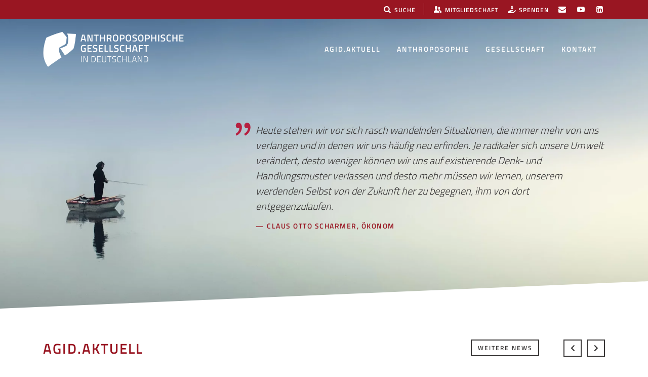

--- FILE ---
content_type: text/html; charset=utf-8
request_url: https://www.anthroposophische-gesellschaft.de/
body_size: 13383
content:
<!DOCTYPE html> <html lang="de"> <head> <meta charset="utf-8"> <!-- Installation by PIXELPETER GmbH - www.pixelpeter.ch This website is powered by TYPO3 - inspiring people to share! TYPO3 is a free open source Content Management Framework initially created by Kasper Skaarhoj and licensed under GNU/GPL. TYPO3 is copyright 1998-2026 of Kasper Skaarhoj. Extensions are copyright of their respective owners. Information and contribution at https://typo3.org/ --> <link rel="icon" href="/fileadmin/_resources/agid/favicon_128.png" type="image/png"> <title>Anthroposophische Gesellschaft in Deutschland e.V. </title> <meta name="generator" content="TYPO3 CMS">
<meta name="twitter:card" content="summary">
<meta name="owner" content="Anthroposophische Gesellschaft in Deutschland">  <link rel="stylesheet" href="/typo3temp/assets/compressed/merged-26a2f4bce1fc8540f9717245fa6fc816-min.css?1768831472" media="all">
             <meta name="viewport" content="width=device-width, initial-scale=1, shrink-to-fit=no">
        <meta name="referrer" content="origin-when-cross-origin"><link rel="preload" as="style" href="https://www.anthroposophische-gesellschaft.de/fileadmin/sg_cookie_optin/siteroot-1666/cookieOptin.css?1718102163" media="all" crossorigin="anonymous">
<link rel="stylesheet" href="https://www.anthroposophische-gesellschaft.de/fileadmin/sg_cookie_optin/siteroot-1666/cookieOptin.css?1718102163" media="all" crossorigin="anonymous">

<link rel="canonical" href="https://www.anthroposophische-gesellschaft.de/"/>
 </head> <body class="goe-start" id="page-top" data-spy="scroll"> <div id="section-headerbar" class="section headerbar"> <div class="container d-flex justify-content-between align-items-center h-100"> <div class="headerbar-left"> </div> <div class="headerbar-right d-flex"> <div class="iconnav d-inline-block h-100 d-flex align-items-center"> <a class="search-icon" href="#" data-toggle="modal" data-target="#searchModal"> <i class="icon-search"></i> <span> Suche </span> </a> <a href="/mitglied-werden" title="Mitgliedschaft" class="ml-3"> <i class="icon-users-1"></i> <span>Mitgliedschaft</span> </a> <a href="/finanzen-und-spenden" title="Spenden" class="ml-3"> <i class="icon-hand-holding-usd"></i> <span>Spenden</span> </a> <a href="/geschaeftsstelle" title="Kontakt" class="ml-3"> <i class="icon-mail-alt"></i> </a> <a href="https://www.youtube.com/@anthroposophische-gesellschaft" target="_blank" rel="noreferrer" title="Youtube" class="ml-3"> <i class="icon-youtube-play"></i> </a> <a href="https://www.linkedin.com/company/anthroposophische-gesellschaft-in-deutschland/" target="_blank" rel="noreferrer" title="Linked-In" class="ml-3"> <i class="icon-linkedin-squared"></i> </a> </div> <div class="d-inline-block headerbar2-language"> </div> </div> </div> </div> <div class="modal fade" id="searchModal" tabindex="-1" role="dialog" aria-hidden="true"> <div class="modal-dialog modal-lg" role="document"> <div class="modal-content"> <div class="modal-header"> <button type="button" class="close" data-dismiss="modal" aria-label="Close"> <span aria-hidden="true">&times;</span> </button> </div> <div class="modal-body"> <h3 class="text-center mb-3"> Volltextsuche </h3> <div id="c14624" class="frame frame-default frame-type-list frame-layout-0"> <div class="tx-kesearch-pi1">
	
	<form method="get" id="form_kesearch_pi1" name="form_kesearch_pi1"  action="/suchergebnis">
		<fieldset class="kesearch_searchbox">
			
				<input type="hidden" name="id" value="2120" />
			
			
			
			

			<div class="kesearchbox">
				<input type="text" id="ke_search_sword" name="tx_kesearch_pi1[sword]" value="" placeholder="Suchbegriff" />
				<div class="clearer">&nbsp;</div>
			</div>

			<input id="kesearchpagenumber" type="hidden" name="tx_kesearch_pi1[page]" value="1" />
			<input id="resetFilters" type="hidden" name="tx_kesearch_pi1[resetFilters]" value="0" />
			<input id="sortByField" type="hidden" name="tx_kesearch_pi1[sortByField]" value="" />
			<input id="sortByDir" type="hidden" name="tx_kesearch_pi1[sortByDir]" value="" />

			

			<span class="resetbutt"><a href="/suchergebnis" class="resetButton"><span></span></a></span>
			<span class="submitbutt">
				<button class="btn btn-primary">
					<i class="icon-search pr-2"></i>Suche
				</button>
			</span>
		</fieldset>
	</form>

</div>
 </div> </div> </div> </div> </div> <nav class="navbar pp-nav pp-nav-dropdown init auto-transparent shrink navbar-light navbar-dark-transparent navbar-expand-lg shadow" data-toggle="sticky-onscroll"> <div class="container"> <div class="d-flex flex-grow-1"> <a href="/" class="navbar-brand d-none d-lg-inline-block"> <img class="logo-transparent" src="/fileadmin/_resources/agid/logo_2020_weiss.png" width="900" height="227" alt=""/> <img class="logo-default" src="/fileadmin/_resources/agid/logo_2020.png" width="900" height="227" alt=""/> </a> <a href="/" class="navbar-brand-mobile mx-auto d-lg-none d-inline-block"> <img class="logo-transparent" src="/fileadmin/_resources/agid/logo_2020.png" width="900" height="227" alt=""/> <img class="logo-default" src="/fileadmin/_resources/agid/logo_2020.png" width="900" height="227" alt=""/> </a> <div class="w-100 text-right d-lg-none"> <button class="navbar-toggler collapsed" type="button" data-toggle="collapse" data-target="#simpeldropdown" aria-label="Main navigation"> <span> </span> <span> </span> <span> </span> </button> </div> </div> <div class="collapse navbar-collapse flex-grow-1" id="simpeldropdown"> <ul class="navbar-nav ml-auto flex-nowrap"> <li class="nav-item dropdown"><a class="nav-link dropdown-toggle" href="#" data-toggle="dropdown" aria-haspopup="true" aria-expanded="false">AGiD.Aktuell</a><ul class="dropdown-menu slideIn fade"><li><a href="/agidaktuell" class="dropdown-item" title="Alle Beiträge">Alle Beiträge</a></li><li><a href="/aus-den-zeitschriften" class="dropdown-item" title="Aus den Zeitschriften">Aus den Zeitschriften</a></li><li><a href="/forschungsfoerderung-1" class="dropdown-item" title="Forschungsförderung">Forschungsförderung</a></li><li><a href="/junge-anthroposophie-1" class="dropdown-item" title="Junge Anthroposophie">Junge Anthroposophie</a></li></ul></li><li class="nav-item dropdown"><a class="nav-link dropdown-toggle" href="#" data-toggle="dropdown" aria-haspopup="true" aria-expanded="false">Anthroposophie</a><ul class="dropdown-menu slideIn fade"><li><a href="/was-ist-anthroposophie" class="dropdown-item" title="Was ist Anthroposophie?">Was ist Anthroposophie?</a></li><li><a href="/anthroposophische-bewegung" class="dropdown-item" title="Anthroposophische Bewegung">Bewegung</a></li><li><a href="/goetheanum" class="dropdown-item" title="Goetheanum">Goetheanum</a></li><li><a href="/rudolf-steiner" class="dropdown-item" title="Rudolf Steiner">Rudolf Steiner</a></li><li><a href="/anthroposophie/im-gespraech" class="dropdown-item" title="im Gespräch">Anthroposophie im Gespräch</a></li><li><a href="/zeitschriften-und-medien" class="dropdown-item" title="Zeitschriften &amp; Medien">Zeitschriften & Medien</a></li><li><a href="/veranstaltungen" class="dropdown-item" title="Veranstaltungen">Veranstaltungen</a></li></ul></li><li class="nav-item dropdown"><a class="nav-link dropdown-toggle" href="#" data-toggle="dropdown" aria-haspopup="true" aria-expanded="false">Gesellschaft</a><ul class="dropdown-menu slideIn fade"><li><a href="/mitglied-werden" class="dropdown-item" title="Mitglied werden">Mitglied werden</a></li><li><a href="/junge-anthroposophie" class="dropdown-item" title="Junge Anthroposophie">Junge Anthroposophie</a></li><li><a href="/foerdermitgliedschaft" class="dropdown-item" title="Fördermitgliedschaft">Fördermitgliedschaft</a></li><li><a href="/aufgaben-und-ziele" class="dropdown-item" title="Aufgaben und Ziele">Aufgaben und Ziele</a></li><li><a href="/faehigkeitsbildung" class="dropdown-item" title="Fähigkeitsbildung">Fähigkeitsbildung</a></li><li><a href="/forschungsfoerderung" class="dropdown-item" title="Forschungsförderung">Forschungsförderung</a></li><li><a href="/zusammenarbeit" class="dropdown-item" title="Zusammenarbeit">Zusammenarbeit</a></li><li><a href="/menschen-und-organisation" class="dropdown-item" title="Menschen und Organisation">Menschen und Organisation</a></li><li><a href="/finanzen-und-spenden" class="dropdown-item" title="Finanzen und Spenden">Finanzen und Spenden</a></li></ul></li><li class="nav-item dropdown"><a class="nav-link dropdown-toggle" href="#" data-toggle="dropdown" aria-haspopup="true" aria-expanded="false">Kontakt</a><ul class="dropdown-menu slideIn fade"><li><a href="/geschaeftsstelle" class="dropdown-item" title="Geschäftsstelle">Geschäftsstelle</a></li><li><a href="/stellenangebote" class="dropdown-item" title="Stellenangebote">Stellenangebote</a></li><li><a href="/arbeitszentren" class="dropdown-item" title="Arbeitszentren">Arbeitszentren</a></li><li><a href="/zweige" class="dropdown-item" title="Zweige">Zweige</a></li><li><a href="/netzwerk" class="dropdown-item" title="Netzwerk">Netzwerk</a></li></ul></li> </ul> </div> </div> </nav> <!--TYPO3SEARCH_begin--> <div id="pp-teaser" class="page-1666"> <div id="ce24622" class="section container-heightDef csc-iframe csc-iframe-mode-hero jumplink-0 " style="min-height:60vh;" data-alpha="100" data-cssattribut="background-color"> <a class="anchor" id="c24622"></a> <div class="container"> <div class="pp-bgcol pp-bgcol-image pp-fullsize jarallax z-n1" style="" data-speed="1"> <picture class="jarallax-img"> <source srcset=" /fileadmin/_processed_/8/5/csm_AGiD_See_Banner_2_a92829b346.webp 1x, /fileadmin/_processed_/8/5/csm_AGiD_See_Banner_2_fc1b76cbc4.webp 2x" media="(min-width: 1200px)" type="image/webp"> <source srcset=" /fileadmin/_processed_/8/5/csm_AGiD_See_Banner_2_fecad8daac.jpg 1x, /fileadmin/AGiD_Homepage/Bild_Grafik_Download/Banner/AGiD_See_Banner_2.jpg 2x" media="(min-width: 1200px)"> <source srcset=" /fileadmin/_processed_/8/5/csm_AGiD_See_Banner_2_46b920aa54.webp 1x, /fileadmin/_processed_/8/5/csm_AGiD_See_Banner_2_fc1b76cbc4.webp 2x" media="(min-width: 992px)" type="image/webp"> <source srcset=" /fileadmin/_processed_/8/5/csm_AGiD_See_Banner_2_b44592cb8b.jpg 1x, /fileadmin/AGiD_Homepage/Bild_Grafik_Download/Banner/AGiD_See_Banner_2.jpg 2x" media="(min-width: 992px)"> <source srcset=" /fileadmin/_processed_/8/5/csm_AGiD_See_Banner_2_7573549d6c.webp 1x, /fileadmin/_processed_/8/5/csm_AGiD_See_Banner_2_da2f7bb41f.webp 2x" media="(min-width: 576px)" type="image/webp"> <source srcset=" /fileadmin/_processed_/8/5/csm_AGiD_See_Banner_2_8fda982232.jpg 1x, /fileadmin/_processed_/8/5/csm_AGiD_See_Banner_2_ad371166eb.jpg 2x" media="(min-width: 576px)"> <source srcset=" /fileadmin/_processed_/8/5/csm_AGiD_See_Banner_2_81c78e6521.webp 1x, /fileadmin/_processed_/8/5/csm_AGiD_See_Banner_2_f3e754faf2.webp 2x" type="image/webp"> <source srcset=" /fileadmin/_processed_/8/5/csm_AGiD_See_Banner_2_69b5d3ad9c.jpg 1x, /fileadmin/_processed_/8/5/csm_AGiD_See_Banner_2_9e98c33ec7.jpg 2x"> <img width="" height="1000" title="" alt="" src="/fileadmin/_processed_/8/5/csm_AGiD_See_Banner_2_fecad8daac.jpg" loading="lazy"/> </picture> </div> <div id="c11615" class="row row-col-6-6 pp-grid-spacing- "> <div class="col-12 col-md-4 col1"> </div> <div class="col-12 col-md-8 col2"> <div class="animated-none slower" data-animate data-animation-classes="animated fadeIn" data-animation-delay="400" data-animation-reverse="false"> <div class="pp-spacer-vertical" style="height:20px"></div> <div id="c11113" class="frame frame-default frame-type-textpic frame-layout-0"> <div class="ce-textpic ce-left ce-intext ce-nowrap"> <div class="ce-gallery" data-ce-columns="1" data-ce-images="1"> <div class="ce-row"> <div class="ce-column"> <figure class="image"> <img class="image-embed-item" src="/fileadmin/AGiD_Homepage/Bild_Grafik_Download/Logos/AGiD_Zitat_farbe.svg" width="30" height="26" loading="lazy" alt=""/> </figure> </div> </div> </div> <div class="ce-bodytext"> <p class="lead"><em>Heute stehen wir vor sich rasch wandelnden Situationen, die immer mehr von uns verlangen und in denen wir uns häufig neu erfinden. Je radikaler sich unsere Umwelt verändert, desto weniger können wir uns auf existierende Denk- und Handlungsmuster verlassen und desto mehr müssen wir lernen, unserem werdenden Selbst von der Zukunft her zu begegnen, ihm von dort entgegenzulaufen.</em></p> <h5>— Claus Otto Scharmer, Ökonom</h5> <p>&nbsp;</p> </div> </div> </div> </div> </div> </div> </div> </div> </div> <div id="ce11614" class="section container-autoheight jumplink-0 " style="" data-alpha="100" data-cssattribut="background-color"> <a class="anchor" id="c11614"></a> <div class="container"> <div id="c7096" class="row row-col-12 "> <div class="col-12 "> <div id="c7098" class="frame frame-default frame-type-news_pi1 frame-layout-0"> <header> <h2 class=""> AGID.Aktuell </h2> </header> <div class="news"> <!--TYPO3SEARCH_end--> <div class="news-list-owl news-list-owl-mk2 owl-carousel owl-theme" id="news-container-7098"> <div class="news-owl-item"> <div class="news-owl-image mb-3"> <a title="Das Arbeitskollegium wünscht allen ein gesegnetes Weihnachtsfest" href="/blog/das-arbeitskollegium-wuenscht-allen-ein-gesegnetes-weihnachtsfest"> <picture> <source srcset=" /fileadmin/_processed_/e/3/csm_ELBERT_1_1200_a32ac1106d.webp 1x, /fileadmin/_processed_/e/3/csm_ELBERT_1_1200_ef087789a0.webp 2x" media="(min-width: 768px)" type="image/webp"> <source srcset=" /fileadmin/_processed_/e/3/csm_ELBERT_1_1200_3b3cc441e8.jpg 1x, /fileadmin/_processed_/e/3/csm_ELBERT_1_1200_b403344be9.jpg 2x" media="(min-width: 768px)" type="image/"> <img class="img-responsive" width="255" height="150" title="" alt="" src="/fileadmin/_processed_/e/3/csm_ELBERT_1_1200_3b3cc441e8.jpg" loading="lazy"/> </picture> </a> </div> <div class="news-owl-date"> <p class="text-uppercase text-secondary small"> <time itemprop="datePublished" datetime="25-12-16"> 16.12.25 </time> <span class="px-1">|</span> Monika Elbert </p> </div> <div class="news-owl-content" itemprop="description"> <h5><a title="Das Arbeitskollegium wünscht allen ein gesegnetes Weihnachtsfest" href="/blog/das-arbeitskollegium-wuenscht-allen-ein-gesegnetes-weihnachtsfest">Das Arbeitskollegium wünscht allen ein gesegnetes Weihnachtsfest</a></h5> <p class="mb-0"> Liebe Freundinnen und Freunde der Anthroposophie! Gerne möchte ich Ihnen zu den nahenden Weihnachtstagen einen herzlichen Gruß und gute Wünsche schicken. Das 100.&hellip;</p> </div> </div> <div class="news-owl-item"> <div class="news-owl-image mb-3"> <a title="Die Geburt des Neuen" href="/blog/die-geburt-des-neuen"> <picture> <source srcset=" /fileadmin/_processed_/2/c/csm_Weihnachtsspiel___1__1200_52890ea7d7.webp 1x, /fileadmin/_processed_/2/c/csm_Weihnachtsspiel___1__1200_05a5aa93d7.webp 2x" media="(min-width: 768px)" type="image/webp"> <source srcset=" /fileadmin/_processed_/2/c/csm_Weihnachtsspiel___1__1200_f78d243cec.jpg 1x, /fileadmin/_processed_/2/c/csm_Weihnachtsspiel___1__1200_36e5b13f0e.jpg 2x" media="(min-width: 768px)" type="image/"> <img class="img-responsive" width="255" height="150" title="" alt="" src="/fileadmin/_processed_/2/c/csm_Weihnachtsspiel___1__1200_f78d243cec.jpg" loading="lazy"/> </picture> </a> </div> <div class="news-owl-date"> <p class="text-uppercase text-secondary small"> <time itemprop="datePublished" datetime="25-12-16"> 16.12.25 </time> <span class="px-1">|</span> Christine Rüter </p> </div> <div class="news-owl-content" itemprop="description"> <h5><a title="Die Geburt des Neuen" href="/blog/die-geburt-des-neuen">Die Geburt des Neuen</a></h5> <p class="mb-0"> In der großen Welt toben Kriege und Konflikte. In unserer kleinen anthroposophischen Welt hoffen wir, dass wir durch die Anthroposophie verschont bleiben. Aber auch in dieser kleinen Welt geschehen&hellip;</p> </div> </div> <div class="news-owl-item"> <div class="news-owl-image mb-3"> <a title="Gelebte Verbindlichkeit" href="/blog/gelebte-verbindlichkeit-constanza-kaliks-und-peter-selg-das-goetheanum-erschienen-am-20-november-2025"> <picture> <source srcset=" /fileadmin/_processed_/9/1/csm_Text_Das_Goetheanum_oto_-_Xue_Li__Bildmontage_-_Fabian_Roschka_1200_7daa0af5ba.webp 1x, /fileadmin/_processed_/9/1/csm_Text_Das_Goetheanum_oto_-_Xue_Li__Bildmontage_-_Fabian_Roschka_1200_2cbc850d5f.webp 2x" media="(min-width: 768px)" type="image/webp"> <source srcset=" /fileadmin/_processed_/9/1/csm_Text_Das_Goetheanum_oto_-_Xue_Li__Bildmontage_-_Fabian_Roschka_1200_53a668d1eb.jpg 1x, /fileadmin/_processed_/9/1/csm_Text_Das_Goetheanum_oto_-_Xue_Li__Bildmontage_-_Fabian_Roschka_1200_219277fe5b.jpg 2x" media="(min-width: 768px)" type="image/"> <img class="img-responsive" width="255" height="150" title="" alt="" src="/fileadmin/_processed_/9/1/csm_Text_Das_Goetheanum_oto_-_Xue_Li__Bildmontage_-_Fabian_Roschka_1200_53a668d1eb.jpg" loading="lazy"/> </picture> </a> </div> <div class="news-owl-date"> <p class="text-uppercase text-secondary small"> <time itemprop="datePublished" datetime="25-12-16"> 16.12.25 </time> <span class="px-1">|</span> P. Selg | C. Kaliks </p> </div> <div class="news-owl-content" itemprop="description"> <h5><a title="Gelebte Verbindlichkeit" href="/blog/gelebte-verbindlichkeit-constanza-kaliks-und-peter-selg-das-goetheanum-erschienen-am-20-november-2025">Gelebte Verbindlichkeit</a></h5> <p class="mb-0"> Peter Selg und Constanza Kaliks leiten die Allgemeine Anthroposophische Sektion am Goetheanum. Hier sprechen sie über Bild und Aufgabe der Hochschule für Geisteswissenschaft, über Verbindlichkeit und&hellip;</p> </div> </div> <div class="news-owl-item"> <div class="news-owl-image mb-3"> <a title="Reinkarnation und Karma in Geschichte und Gegenwart" href="/blog/reinkarnation-und-karma-in-geschichte-und-gegenwart"> <picture> <source srcset=" /fileadmin/_processed_/0/0/csm_STIL_Reinkarnation_und_Karma_in_Geschichte_und_Gegenwart__Christiane_Haid_1200_7465a63259.webp 1x, /fileadmin/_processed_/0/0/csm_STIL_Reinkarnation_und_Karma_in_Geschichte_und_Gegenwart__Christiane_Haid_1200_e0d072452e.webp 2x" media="(min-width: 768px)" type="image/webp"> <source srcset=" /fileadmin/_processed_/0/0/csm_STIL_Reinkarnation_und_Karma_in_Geschichte_und_Gegenwart__Christiane_Haid_1200_c0c9d9eaca.jpg 1x, /fileadmin/_processed_/0/0/csm_STIL_Reinkarnation_und_Karma_in_Geschichte_und_Gegenwart__Christiane_Haid_1200_80fdd8b0c7.jpg 2x" media="(min-width: 768px)" type="image/"> <img class="img-responsive" width="255" height="150" title="" alt="" src="/fileadmin/_processed_/0/0/csm_STIL_Reinkarnation_und_Karma_in_Geschichte_und_Gegenwart__Christiane_Haid_1200_c0c9d9eaca.jpg" loading="lazy"/> </picture> </a> </div> <div class="news-owl-date"> <p class="text-uppercase text-secondary small"> <time itemprop="datePublished" datetime="25-12-16"> 16.12.25 </time> <span class="px-1">|</span> Christiane Haid </p> </div> <div class="news-owl-content" itemprop="description"> <h5><a title="Reinkarnation und Karma in Geschichte und Gegenwart" href="/blog/reinkarnation-und-karma-in-geschichte-und-gegenwart">Reinkarnation und Karma in Geschichte und Gegenwart</a></h5> <p class="mb-0"> Erschienen Weihnachten 2025 Zeitschrift STIL, 47. Jahrgang, Heft 4<br> Abonnieren Karma erlebenDie Thematik von Reinkarnation und Karma berührt&hellip;</p> </div> </div> <div class="news-owl-item"> <div class="news-owl-image mb-3"> <a title="Sinn und Gesinnung im demokratischen Denken | Spuren auf dem Weg zur Weihnachtstagung" href="/blog/sinn-und-gesinnung-im-demokratischen-denken-spuren-auf-dem-weg-zur-weihnachtstagung"> <picture> <source srcset=" /fileadmin/_processed_/e/d/csm_Anthroposophie_Weihnachten_2025_1200_97cadcec83.webp 1x, /fileadmin/_processed_/e/d/csm_Anthroposophie_Weihnachten_2025_1200_ac8aec15a5.webp 2x" media="(min-width: 768px)" type="image/webp"> <source srcset=" /fileadmin/_processed_/e/d/csm_Anthroposophie_Weihnachten_2025_1200_fea1b29c77.jpg 1x, /fileadmin/_processed_/e/d/csm_Anthroposophie_Weihnachten_2025_1200_a869d56b86.jpg 2x" media="(min-width: 768px)" type="image/"> <img class="img-responsive" width="255" height="150" title="" alt="" src="/fileadmin/_processed_/e/d/csm_Anthroposophie_Weihnachten_2025_1200_fea1b29c77.jpg" loading="lazy"/> </picture> </a> </div> <div class="news-owl-date"> <p class="text-uppercase text-secondary small"> <time itemprop="datePublished" datetime="25-12-16"> 16.12.25 </time> <span class="px-1">|</span> Uwe Werner </p> </div> <div class="news-owl-content" itemprop="description"> <h5><a title="Sinn und Gesinnung im demokratischen Denken | Spuren auf dem Weg zur Weihnachtstagung" href="/blog/sinn-und-gesinnung-im-demokratischen-denken-spuren-auf-dem-weg-zur-weihnachtstagung">Sinn und Gesinnung im demokratischen Denken | Spuren auf dem Weg zur Weihnachtstagung</a></h5> <p class="mb-0"> Erschienen in Anthroposophie Vierteljahresschrift zur anthroposophischen Arbeit in Deutschland | W E I H N A C H T E N 2 0 2 5 / N R . 3 1&hellip;</p> </div> </div> <div class="news-owl-item"> <div class="news-owl-image mb-3"> <a title="Thementag zum 90-jährigen Verbot der Anthroposophischen Gesellschaft in Deutschland durch das Nazi-Regime" href="/blog/thementag-zum-90-jaehrigen-verbot-der-anthroposophischen-gesellschaft-in-deutschland-durch-das-nazi-regime"> <picture> <source srcset=" /fileadmin/_processed_/1/e/csm_konzentrationslager-5192113__1200_0b7a65c606.webp 1x, /fileadmin/_processed_/1/e/csm_konzentrationslager-5192113__1200_1a4ecf6ec5.webp 2x" media="(min-width: 768px)" type="image/webp"> <source srcset=" /fileadmin/_processed_/1/e/csm_konzentrationslager-5192113__1200_2b56b1d9a2.jpg 1x, /fileadmin/_processed_/1/e/csm_konzentrationslager-5192113__1200_8b36964a3a.jpg 2x" media="(min-width: 768px)" type="image/"> <img class="img-responsive" width="255" height="150" title="" alt="" src="/fileadmin/_processed_/1/e/csm_konzentrationslager-5192113__1200_2b56b1d9a2.jpg" loading="lazy"/> </picture> </a> </div> <div class="news-owl-date"> <p class="text-uppercase text-secondary small"> <time itemprop="datePublished" datetime="25-12-16"> 16.12.25 </time> <span class="px-1">|</span> Michael Olbrich-Majer </p> </div> <div class="news-owl-content" itemprop="description"> <h5><a title="Thementag zum 90-jährigen Verbot der Anthroposophischen Gesellschaft in Deutschland durch das Nazi-Regime" href="/blog/thementag-zum-90-jaehrigen-verbot-der-anthroposophischen-gesellschaft-in-deutschland-durch-das-nazi-regime">Thementag zum 90-jährigen Verbot der Anthroposophischen Gesellschaft in Deutschland durch das Nazi-Regime</a></h5> <p class="mb-0"> Vorsicht bei Waldorfschulen, Demeter-Lebensmitteln und Weleda-Kosmetik! Denn deren Inspirator Steiner war ein Rassist&hellip;</p> </div> </div> <div class="news-owl-item"> <div class="news-owl-image mb-3"> <a title="Dachau-Demeter-Weleda" href="/blog/dachau-demeter-weleda"> <picture> <source srcset=" /fileadmin/_processed_/9/7/csm_G2025_48_Web_19_Das_Goetheanum_1200_ad6f3d4dd9.webp 1x, /fileadmin/_processed_/9/7/csm_G2025_48_Web_19_Das_Goetheanum_1200_1c46373a5e.webp 2x" media="(min-width: 768px)" type="image/webp"> <source srcset=" /fileadmin/_processed_/9/7/csm_G2025_48_Web_19_Das_Goetheanum_1200_8e9059f7c5.jpg 1x, /fileadmin/_processed_/9/7/csm_G2025_48_Web_19_Das_Goetheanum_1200_f8e30a5695.jpg 2x" media="(min-width: 768px)" type="image/"> <img class="img-responsive" width="255" height="150" title="" alt="" src="/fileadmin/_processed_/9/7/csm_G2025_48_Web_19_Das_Goetheanum_1200_8e9059f7c5.jpg" loading="lazy"/> </picture> </a> </div> <div class="news-owl-date"> <p class="text-uppercase text-secondary small"> <time itemprop="datePublished" datetime="25-12-16"> 16.12.25 </time> <span class="px-1">|</span> Peter Selg </p> </div> <div class="news-owl-content" itemprop="description"> <h5><a title="Dachau-Demeter-Weleda" href="/blog/dachau-demeter-weleda">Dachau-Demeter-Weleda</a></h5> <p class="mb-0"> Historische Studien und geschichtliche Wirklichkeit. Zuerst erschienen in "Das Goetheanum", Ausgabe 25.11.25. <br> ‹Ökoprodukte für Nazis›, so hat das Nachrichtenmagazin ‹Der&hellip;</p> </div> </div> <div class="news-owl-item"> <div class="news-owl-image mb-3"> <a title="Arbeitsgemeinschaft der Naturwissenschaftler in der Anthroposophischen Gesellschaft" href="/blog/arbeitsgemeinschaft-der-naturwissenschaftler-in-der-anthroposophischen-gesellschaft"> <picture> <source srcset=" /fileadmin/_processed_/2/3/csm_Martin_Errenst_Zinnober_1200_07992f2f15.webp 1x, /fileadmin/_processed_/2/3/csm_Martin_Errenst_Zinnober_1200_b687995d5b.webp 2x" media="(min-width: 768px)" type="image/webp"> <source srcset=" /fileadmin/_processed_/2/3/csm_Martin_Errenst_Zinnober_1200_1b0798c615.jpg 1x, /fileadmin/_processed_/2/3/csm_Martin_Errenst_Zinnober_1200_0cee5ad2b9.jpg 2x" media="(min-width: 768px)" type="image/"> <img class="img-responsive" width="255" height="150" title="" alt="" src="/fileadmin/_processed_/2/3/csm_Martin_Errenst_Zinnober_1200_1b0798c615.jpg" loading="lazy"/> </picture> </a> </div> <div class="news-owl-date"> <p class="text-uppercase text-secondary small"> <time itemprop="datePublished" datetime="25-12-16"> 16.12.25 </time> <span class="px-1">|</span> Martin Errenst </p> </div> <div class="news-owl-content" itemprop="description"> <h5><a title="Arbeitsgemeinschaft der Naturwissenschaftler in der Anthroposophischen Gesellschaft" href="/blog/arbeitsgemeinschaft-der-naturwissenschaftler-in-der-anthroposophischen-gesellschaft">Arbeitsgemeinschaft der Naturwissenschaftler in der Anthroposophischen Gesellschaft</a></h5> <p class="mb-0"> Im kommenden Jahr wird Ende Februar wie seit 1946 in jedem Jahr die Tagung Anthroposophischer Naturwissenschaftler in Stuttgart&hellip;</p> </div> </div> <div class="news-owl-item"> <div class="news-owl-image mb-3"> <a title="Vom Geiste Michaels – 100. Jubiläum der Anthroposophie in Fürth" href="/blog/vom-geiste-michaels-100-jubilaeum-der-anthroposophie-in-fuerth-am-28092025"> <picture> <source srcset=" /fileadmin/_processed_/f/9/csm_Horn__Karola_Text_20250928_144157_1200_da172ee28a.webp 1x, /fileadmin/_processed_/f/9/csm_Horn__Karola_Text_20250928_144157_1200_4fd97e8f01.webp 2x" media="(min-width: 768px)" type="image/webp"> <source srcset=" /fileadmin/_processed_/f/9/csm_Horn__Karola_Text_20250928_144157_1200_6b555780c4.jpg 1x, /fileadmin/_processed_/f/9/csm_Horn__Karola_Text_20250928_144157_1200_a1ec54cfe5.jpg 2x" media="(min-width: 768px)" type="image/"> <img class="img-responsive" width="255" height="150" title="" alt="" src="/fileadmin/_processed_/f/9/csm_Horn__Karola_Text_20250928_144157_1200_6b555780c4.jpg" loading="lazy"/> </picture> </a> </div> <div class="news-owl-date"> <p class="text-uppercase text-secondary small"> <time itemprop="datePublished" datetime="25-12-16"> 16.12.25 </time> <span class="px-1">|</span> D. Fechner | K. Horn </p> </div> <div class="news-owl-content" itemprop="description"> <h5><a title="Vom Geiste Michaels – 100. Jubiläum der Anthroposophie in Fürth" href="/blog/vom-geiste-michaels-100-jubilaeum-der-anthroposophie-in-fuerth-am-28092025">Vom Geiste Michaels – 100. Jubiläum der Anthroposophie in Fürth</a></h5> <p class="mb-0"> Fürth, am 28.09.2025 - An diesem schönen Herbsttag, einem Sonntag, wurde in der Dambacher Straße der Gründung des Michaelzweiges in Fürth vor 100 Jahren gedacht.&hellip;</p> </div> </div> </div> <div class="more-link text-center"> <a class="btn btn-primary" href="/agidaktuell"> Weitere News </a> </div> <!--TYPO3SEARCH_begin--> </div> </div> </div> </div> </div> </div> <div id="ce11961" class="section container-autoheight jumplink-0 " style="background-image:url(/fileadmin/AGiD_Homepage/Bild_Grafik_Download/Banner/AGiD_See_Banner_3.jpg);" data-alpha="" data-cssattribut="background-color"> <a class="anchor" id="c11961"></a> <div class="container"> <div id="c11962" class="row row-col-12 "> <div class="col-12 "> <div class="animated-none " data-animate data-animation-classes="animated fadeInDown" data-animation-delay="500" data-animation-reverse="false"> <div id="c12556" class="frame frame-default frame-type-image frame-layout-0 frame-space-after-extra-small"> <div class="ce-image ce-center ce-above"> <div class="ce-gallery" data-ce-columns="1" data-ce-images="1"> <div class="ce-outer"> <div class="ce-inner"> <div class="ce-row"> <div class="ce-column"> <figure class="image"> <picture> <source srcset=" /fileadmin/_processed_/5/e/csm_AGiD_Logo_Favicon_81d30ce4e0.webp 1x, /fileadmin/_processed_/5/e/csm_AGiD_Logo_Favicon_9efb586c04.webp 2x" media="(min-width: 576px)" type="image/webp"> <source srcset=" /fileadmin/_processed_/5/e/csm_AGiD_Logo_Favicon_79e88316ee.png 1x, /fileadmin/_processed_/5/e/csm_AGiD_Logo_Favicon_99f9d7ffcb.png 2x" media="(min-width: 576px)" type="image/png"> <source srcset=" /fileadmin/_processed_/5/e/csm_AGiD_Logo_Favicon_08cf7b8253.webp 1x, /fileadmin/_processed_/5/e/csm_AGiD_Logo_Favicon_0c9f623f5a.webp 2x" type="image/webp"> <source srcset=" /fileadmin/_processed_/5/e/csm_AGiD_Logo_Favicon_be9cb1e066.png 1x, /fileadmin/_processed_/5/e/csm_AGiD_Logo_Favicon_489493aedc.png 2x" type="image/png"> <img class="image-embed-item" width="70" height="75" title="" alt="" src="/fileadmin/_processed_/5/e/csm_AGiD_Logo_Favicon_79e88316ee.png" loading="lazy"/> </picture> </figure> </div> </div> </div> </div> </div> </div> </div> </div> <div class="animated-none " data-animate data-animation-classes="animated fadeInUp" data-animation-delay="500" data-animation-reverse="false"> <div id="c11103" class="frame frame-default frame-type-header frame-layout-0 frame-space-before-small frame-space-after-small"> <header> <h3 class="ce-headline-center"> Herzlich Willkommen </h3> </header> </div> <div id="c7110" class="row row-col-6-6 pp-grid-spacing- mt-0 mb-0"> <div class="col-12 col-md-6 col1"> <div id="c7111" class="frame frame-default frame-type-text frame-layout-0"> <p>Was haben Möhren vom Demeter-Bauern, der Waldorfkindergarten in Ihrem Nachbarort oder das Arnika-Öl von Weleda gemeinsam? Was hat Eurythmie mit der GLS Bank zu tun – oder mit Gemeinschaftskrankenhäusern wie dem in Witten-Herdecke? Der rote Faden, der alle diese Beispiele verbindet, ist der freiheitliche Kulturimpuls der Anthroposophie.</p> </div> </div> <div class="col-12 col-md-6 col2"> <div id="c7112" class="frame frame-default frame-type-text frame-layout-0"> <p>Die Anthroposophische Gesellschaft fördert, die von Rudolf Steiner vor rund 100 Jahren begründete Geisteswissenschaft und die ideellen Ansätze der anthroposophischen Praxisfelder. Die anthroposophische Bewegung ist eine der größten spirituellen Strömungen in Europa und zugleich eine umfassende Reformbewegung, die praktisch wirksam ist.</p> </div> </div> </div> </div> </div> </div> </div> </div> <div id="ce23583" class="section container-autoheight jumplink-0 " style="" data-alpha="100" data-cssattribut="background-color"> <a class="anchor" id="c23583"></a> <div class="container"> <div class="pp-spacer-vertical" style="height:50px"></div> <div id="c24938" class="row row-col-6-6 pp-grid-spacing-default mt-0 mb-0"> <div class="col-12 col-md-6 col1"> <div class="pp-colwrapper col-ml "> <div class=" pr-0 pr-sm-5"> <div id="c24939" class="frame frame-default frame-type-textpic frame-layout-0 frame-space-before-medium frame-space-after-medium"> <div class="ce-textpic ce-center ce-above"> <div class="ce-bodytext"> <h3>Anthroposophie.de</h3> <h5>Eine neue Website ist online!</h5> <p>Anthroposophie besser verstehen – Sie sind interessiert oder sehen das Ganze eher kritisch? Auf <a href="https://www.anthroposophie.de" target="_self">www.anthroposophie.de</a> finden Sie eine Fülle an inspirierenden Einblicken und wertvollen Informationen. Entdecken Sie Hintergründe, lassen Sie sich von neuen Perspektiven berühren und teilen Sie das Wissen mit anderen. Tauchen Sie ein in die Vielfalt der anthroposophischen Welt. Besuchen Sie uns und lassen Sie sich von neuen Impulsen für ein bewusstes Leben inspirieren!</p> <p><a href="https://www.anthroposophie.de" target="_blank" class="btn btn-primary" rel="noreferrer">zur Website</a>&nbsp; <a href="https://www.anthroposophische-gesellschaft.de/blog/anthroposophiede-oder-wie-eine-neue-website-entsteht" target="_self" class="btn btn-primary">Hintergrund-Interview</a></p> </div> </div> </div> </div> </div> </div> <div class="col-12 order-first order-md-last col-md-6 col2"> <div class="pp-spacer-vertical" style="height:250px"></div> <div class="pp-bgcol pp-bgcol-image pp-fullsize jarallax z-n1" style="" data-speed="0.8"> <picture class="jarallax-img"> <source srcset=" /fileadmin/_processed_/9/3/csm_AGiD_Banner_1080x1080_RGB_web2_6a02197fbc.webp 1x, /fileadmin/_processed_/9/3/csm_AGiD_Banner_1080x1080_RGB_web2_b534d53894.webp 2x" media="(min-width: 1200px)" type="image/webp"> <source srcset=" /fileadmin/AGiD_Homepage/Bild_Grafik_Download/Allgemein/2024/AGiD_Banner_1080x1080_RGB_web2.jpg 1x, /fileadmin/AGiD_Homepage/Bild_Grafik_Download/Allgemein/2024/AGiD_Banner_1080x1080_RGB_web2.jpg 2x" media="(min-width: 1200px)"> <source srcset=" /fileadmin/_processed_/9/3/csm_AGiD_Banner_1080x1080_RGB_web2_7e5da59ba9.webp 1x, /fileadmin/_processed_/9/3/csm_AGiD_Banner_1080x1080_RGB_web2_b534d53894.webp 2x" media="(min-width: 992px)" type="image/webp"> <source srcset=" /fileadmin/AGiD_Homepage/Bild_Grafik_Download/Allgemein/2024/AGiD_Banner_1080x1080_RGB_web2.jpg 1x, /fileadmin/AGiD_Homepage/Bild_Grafik_Download/Allgemein/2024/AGiD_Banner_1080x1080_RGB_web2.jpg 2x" media="(min-width: 992px)"> <source srcset=" /fileadmin/_processed_/9/3/csm_AGiD_Banner_1080x1080_RGB_web2_07b1c61e84.webp 1x, /fileadmin/_processed_/9/3/csm_AGiD_Banner_1080x1080_RGB_web2_2e5765e86e.webp 2x" media="(min-width: 576px)" type="image/webp"> <source srcset=" /fileadmin/_processed_/9/3/csm_AGiD_Banner_1080x1080_RGB_web2_c882f82bee.jpg 1x, /fileadmin/AGiD_Homepage/Bild_Grafik_Download/Allgemein/2024/AGiD_Banner_1080x1080_RGB_web2.jpg 2x" media="(min-width: 576px)"> <source srcset=" /fileadmin/_processed_/9/3/csm_AGiD_Banner_1080x1080_RGB_web2_b66549a172.webp 1x, /fileadmin/_processed_/9/3/csm_AGiD_Banner_1080x1080_RGB_web2_f85d1c8a8e.webp 2x" type="image/webp"> <source srcset=" /fileadmin/_processed_/9/3/csm_AGiD_Banner_1080x1080_RGB_web2_c5bab20632.jpg 1x, /fileadmin/_processed_/9/3/csm_AGiD_Banner_1080x1080_RGB_web2_a6b9e78db3.jpg 2x"> <img width="" height="1200" title="" alt="" src="/fileadmin/AGiD_Homepage/Bild_Grafik_Download/Allgemein/2024/AGiD_Banner_1080x1080_RGB_web2.jpg" loading="lazy"/> </picture> </div> </div> </div> <div id="c23853" class="row row-col-6-6 pp-grid-spacing-default mt-0 mb-0"> <div class="col-12 col-md-6 col1"> <div class="pp-bgcol pp-bgcol-image pp-fullsize jarallax z-n1" style="" data-speed="0.8"> <picture class="jarallax-img"> <source srcset=" /fileadmin/_processed_/b/e/csm_2025-Steiner-Jubilaeum_Fotobanner_web_048808f768.webp 1x, /fileadmin/_processed_/b/e/csm_2025-Steiner-Jubilaeum_Fotobanner_web_f5dd638fe4.webp 2x" media="(min-width: 1200px)" type="image/webp"> <source srcset=" /fileadmin/AGiD_Homepage/Bild_Grafik_Download/Allgemein/2025/2025-Steiner-Jubilaeum_Fotobanner_web.jpg 1x, /fileadmin/AGiD_Homepage/Bild_Grafik_Download/Allgemein/2025/2025-Steiner-Jubilaeum_Fotobanner_web.jpg 2x" media="(min-width: 1200px)"> <source srcset=" /fileadmin/_processed_/b/e/csm_2025-Steiner-Jubilaeum_Fotobanner_web_03eabb0871.webp 1x, /fileadmin/_processed_/b/e/csm_2025-Steiner-Jubilaeum_Fotobanner_web_f5dd638fe4.webp 2x" media="(min-width: 992px)" type="image/webp"> <source srcset=" /fileadmin/AGiD_Homepage/Bild_Grafik_Download/Allgemein/2025/2025-Steiner-Jubilaeum_Fotobanner_web.jpg 1x, /fileadmin/AGiD_Homepage/Bild_Grafik_Download/Allgemein/2025/2025-Steiner-Jubilaeum_Fotobanner_web.jpg 2x" media="(min-width: 992px)"> <source srcset=" /fileadmin/_processed_/b/e/csm_2025-Steiner-Jubilaeum_Fotobanner_web_f31e14ce2b.webp 1x, /fileadmin/_processed_/b/e/csm_2025-Steiner-Jubilaeum_Fotobanner_web_9dc21d65e6.webp 2x" media="(min-width: 576px)" type="image/webp"> <source srcset=" /fileadmin/_processed_/b/e/csm_2025-Steiner-Jubilaeum_Fotobanner_web_d2e656c0ac.jpg 1x, /fileadmin/AGiD_Homepage/Bild_Grafik_Download/Allgemein/2025/2025-Steiner-Jubilaeum_Fotobanner_web.jpg 2x" media="(min-width: 576px)"> <source srcset=" /fileadmin/_processed_/b/e/csm_2025-Steiner-Jubilaeum_Fotobanner_web_124eeca58d.webp 1x, /fileadmin/_processed_/b/e/csm_2025-Steiner-Jubilaeum_Fotobanner_web_60263f8a90.webp 2x" type="image/webp"> <source srcset=" /fileadmin/_processed_/b/e/csm_2025-Steiner-Jubilaeum_Fotobanner_web_d42a4970d7.jpg 1x, /fileadmin/_processed_/b/e/csm_2025-Steiner-Jubilaeum_Fotobanner_web_27295343c4.jpg 2x"> <img width="" height="1200" title="" alt="" src="/fileadmin/AGiD_Homepage/Bild_Grafik_Download/Allgemein/2025/2025-Steiner-Jubilaeum_Fotobanner_web.jpg" loading="lazy"/> </picture> </div> <div class="pp-spacer-vertical" style="height:250px"></div> </div> <div class="col-12 col-md-6 col2"> <div class="pp-colwrapper col-mr "> <div class="pl-0 pl-sm-5"> <div id="c23850" class="frame frame-default frame-type-textpic frame-layout-0 frame-space-before-medium frame-space-after-medium"> <div class="ce-textpic ce-center ce-above"> <div class="ce-bodytext"> <p>Das "2025 Steiner-Jubiläum" in Stuttgart</p> <h3>Großes Interesse für das Begegnunsfest der Anthroposophie</h3> <p>Das dreitägige Begegnungsfest „2025 Steiner-Jubiläum – Vielfalt lieben“ auf dem Stuttgarter Schlossplatz zog vom 28. bis 30. März 2025 viele Menschen aus nah und fern an. Das Herz Stuttgarts verwandelte sich in einen lebendigen Marktplatz mit Kulturbühne. Die Stuttgarterinnen und Stuttgarter zeigten sich interessiert, an die 60.000 Besuchende nahmen an den Veranstaltungen und Angeboten teil. Die Anthroposophische Gesellschaft in Deutschland lud anlässlich des 100. Todesjahres von Rudolf Steiner dazu ein, Steiners Impulse zu reflektieren und neu zu entdecken – aber auch, um Musik, Kultur, Inklusion und Freude zu genießen.&nbsp;</p> <p><a href="https://www.2025-steiner-stuttgart.de/eindruecke-2025/" target="_blank" class="btn btn-default" rel="noreferrer">Foto-Galerie&nbsp;</a>&nbsp;&nbsp;<a href="https://www.anthroposophische-gesellschaft.de/blog/2025-steiner-jubilaeum-pressemeldung" target="_blank" class="btn btn-default">Pressemeldung</a>&nbsp;&nbsp;<a href="https://www.anthroposophische-gesellschaft.de/blog/das-2025-steiner-jubilaeum-anthroposophie-im-oeffentlichen-raum" target="_self" class="btn btn-default">Interview</a></p> </div> </div> </div> </div> </div> </div> </div> <div class="pp-spacer-vertical" style="height:50px"></div> </div> </div> <div id="ce13717" class="section render-color container-autoheight jumplink-0 bg-light " style="" data-alpha="50" data-cssattribut="background-color"> <a class="anchor" id="c13717"></a> <div class="container"> <div id="c13716" class="row row-col-12 "> <div class="col-12 "> <div id="c13718" class="frame frame-default frame-type-header frame-layout-0 frame-space-after-medium"> <header> <h2 class=""> Veranstaltungen </h2> </header> </div> <div id="c13715" class="frame frame-default frame-type-news_pi1 frame-layout-0"> <div class="news"> <!--TYPO3SEARCH_end--> <div class="news-list-3cols border-top" id="news-container-13715"> <div class="row my-0 py-3"> <div class="col-12 col-md-4 col-lg-3 col1"> <h3 class="mb-0"> <a title="Spiritualität und Praxis" href="/events/spiritualitaet-und-praxis"> 10.04. </a> </h3> <h3> <a title="Spiritualität und Praxis" href="/events/spiritualitaet-und-praxis"> 11.04. </a> </h3> </div> <div class="col-12 col-md-4 col-lg-6 col-xl-7 col2"> <h4><a title="Spiritualität und Praxis" href="/events/spiritualitaet-und-praxis">Spiritualität und Praxis</a></h4> <h5><a title="Spiritualität und Praxis" href="/events/spiritualitaet-und-praxis">Innovationswerkstatt</a></h5> </div> <div class="col-12 col-md-4 col-lg-3 col-xl-2 col3 text-left text-md-right"> <a title="Spiritualität und Praxis" href="/events/spiritualitaet-und-praxis"> <picture> <source srcset=" /fileadmin/_processed_/6/3/csm_SP_Banner_b27ee4a31c.webp 1x, /fileadmin/_processed_/6/3/csm_SP_Banner_92a65199ef.webp 2x" media="(min-width: 768px)" type="image/webp"> <source srcset=" /fileadmin/_processed_/6/3/csm_SP_Banner_76316a3541.jpg 1x, /fileadmin/_processed_/6/3/csm_SP_Banner_a299b0ef18.jpg 2x" media="(min-width: 768px)" type="image/"> <img class="img-responsive" width="225" height="150" title="" alt="" src="/fileadmin/_processed_/6/3/csm_SP_Banner_76316a3541.jpg" loading="lazy"/> </picture> </a> </div> </div> <div class="w-100 border-bottom"></div> <div class="row my-0 py-3"> <div class="col-12 col-md-4 col-lg-3 col1"> <h3 class="mb-0"> <a title="Sommertagung der Anthroposophie" href="/events/sommertagung-2026"> 04.06. <span class="h5"> 17:00 bis </span> </a> </h3> <h3> <a title="Sommertagung der Anthroposophie" href="/events/sommertagung-2026"> 07.06. <span class="h5"> 12:30 Uhr </span> </a> </h3> <p class="mb-1"><i class="icon-map-marked mr-2 pr-1 text-lightgrey"></i>Rudolf Steiner Schule Bochum </p> <p> <i class="icon-compass-1 mr-1 text-lightgrey"></i> Tagung </p> </div> <div class="col-12 col-md-4 col-lg-6 col-xl-7 col2"> <h4><a title="Sommertagung der Anthroposophie" href="/events/sommertagung-2026">Sommertagung der Anthroposophie</a></h4> <h5><a title="Sommertagung der Anthroposophie" href="/events/sommertagung-2026">Jahrestagung 2026 der Anthroposophischen Gesellschaft in Deutschland</a></h5> <p>mit versch. Referenten und Künstler</p> </div> <div class="col-12 col-md-4 col-lg-3 col-xl-2 col3 text-left text-md-right"> <a title="Sommertagung der Anthroposophie" href="/events/sommertagung-2026"> <picture> <source srcset=" /fileadmin/_processed_/e/4/csm_AGiD_Pressemitteilung_0d6dcb7975.webp 1x, /fileadmin/_processed_/e/4/csm_AGiD_Pressemitteilung_68e3ac8261.webp 2x" media="(min-width: 768px)" type="image/webp"> <source srcset=" /fileadmin/_processed_/e/4/csm_AGiD_Pressemitteilung_407906ccb4.jpg 1x, /fileadmin/_processed_/e/4/csm_AGiD_Pressemitteilung_bc8e8b7f2e.jpg 2x" media="(min-width: 768px)" type="image/"> <img class="img-responsive" width="225" height="150" title="" alt="" src="/fileadmin/_processed_/e/4/csm_AGiD_Pressemitteilung_407906ccb4.jpg" loading="lazy"/> </picture> </a> </div> </div> <div class="w-100 border-bottom"></div> </div> <!--TYPO3SEARCH_begin--> </div> </div> <div id="c13719" class="csp-buttongroup csp-buttongroup-13719 mb-0"> <div class="col-12 mx-0 px-0"> <div class="btn-items "> <a href="/veranstaltungen" title="weitere Veranstaltungen" class="btn btn-primary btn-sm"> weitere Veranstaltungen </a> </div> </div> </div> </div> </div> </div> </div> <div id="ce24011" class="section render-color container-autoheight jumplink-0 bg-primary " style="" data-alpha="100" data-cssattribut="background-color"> <a class="anchor" id="c24011"></a> <div class="container"> <div class="pp-bgcol pp-bgcol-image pp-fullsize jarallax z-n1" style="" data-speed="0.9"> <picture class="jarallax-img"> <source srcset=" /fileadmin/_processed_/7/5/csm_Seelenkalender_Bogdanovic-Fraktal-2022-0014_banner_dba14122b9.webp 1x, /fileadmin/_processed_/7/5/csm_Seelenkalender_Bogdanovic-Fraktal-2022-0014_banner_0772b2b184.webp 2x" media="(min-width: 1200px)" type="image/webp"> <source srcset=" /fileadmin/_processed_/7/5/csm_Seelenkalender_Bogdanovic-Fraktal-2022-0014_banner_41d840a529.jpg 1x, /fileadmin/AGiD_Homepage/Bild_Grafik_Download/Allgemein/2025/Seelenkalender_Bogdanovic-Fraktal-2022-0014_banner.jpg 2x" media="(min-width: 1200px)"> <source srcset=" /fileadmin/_processed_/7/5/csm_Seelenkalender_Bogdanovic-Fraktal-2022-0014_banner_3dfbc6567e.webp 1x, /fileadmin/_processed_/7/5/csm_Seelenkalender_Bogdanovic-Fraktal-2022-0014_banner_0772b2b184.webp 2x" media="(min-width: 992px)" type="image/webp"> <source srcset=" /fileadmin/_processed_/7/5/csm_Seelenkalender_Bogdanovic-Fraktal-2022-0014_banner_0f4eeca2e9.jpg 1x, /fileadmin/AGiD_Homepage/Bild_Grafik_Download/Allgemein/2025/Seelenkalender_Bogdanovic-Fraktal-2022-0014_banner.jpg 2x" media="(min-width: 992px)"> <source srcset=" /fileadmin/_processed_/7/5/csm_Seelenkalender_Bogdanovic-Fraktal-2022-0014_banner_46220332ce.webp 1x, /fileadmin/_processed_/7/5/csm_Seelenkalender_Bogdanovic-Fraktal-2022-0014_banner_8645f16ecb.webp 2x" media="(min-width: 576px)" type="image/webp"> <source srcset=" /fileadmin/_processed_/7/5/csm_Seelenkalender_Bogdanovic-Fraktal-2022-0014_banner_8cb348f47b.jpg 1x, /fileadmin/_processed_/7/5/csm_Seelenkalender_Bogdanovic-Fraktal-2022-0014_banner_f605fced4d.jpg 2x" media="(min-width: 576px)"> <source srcset=" /fileadmin/_processed_/7/5/csm_Seelenkalender_Bogdanovic-Fraktal-2022-0014_banner_f47521f337.webp 1x, /fileadmin/_processed_/7/5/csm_Seelenkalender_Bogdanovic-Fraktal-2022-0014_banner_4d47a44832.webp 2x" type="image/webp"> <source srcset=" /fileadmin/_processed_/7/5/csm_Seelenkalender_Bogdanovic-Fraktal-2022-0014_banner_2feb6d6045.jpg 1x, /fileadmin/_processed_/7/5/csm_Seelenkalender_Bogdanovic-Fraktal-2022-0014_banner_696af74c6b.jpg 2x"> <img width="" height="1406" title="" alt="" src="/fileadmin/_processed_/7/5/csm_Seelenkalender_Bogdanovic-Fraktal-2022-0014_banner_41d840a529.jpg" loading="lazy"/> </picture> </div> <div id="c24010" class="row row-col-6-6 pp-grid-spacing-default row-eq-height"> <div class="col-12 col-md-6 col1"> <div id="c24005" class="csp-box render-color bg-white height-100" style="" data-alpha="100" data-cssattribut="background-color"> <div class="id-wrapper id-25 d-flex flex-column"> <div class="pp-spacer-vertical" style="height:20px"></div> <div id="c24004" class="frame frame-default frame-type-text frame-layout-0"> <h3>Steiners Seelenkalender als Podcast</h3> <h5>Eine meditative Begleitung durchs ganze Jahr</h5> <p>Gelesen von Maarten Güppertz</p> <p>Der Seelenkalender bietet eine Sammlung von Wochensprüchen, die innere und äußere Stimmungen und Intentionen des Jahreslaufs künstlerisch verarbeitet. Jede Woche veröffentlichen wir einen neuen Spruch. Hören Sie rein und erleben sie Woche für Woche tiefere Qualitäten des Jahreslaufs.&nbsp;</p> <p><a href="https://www.anthroposophie.de/seelenkalender/" target="_blank" class="btn btn-default" rel="noreferrer">ZUR WEBSITE</a></p> </div> <div class="pp-spacer-vertical" style="height:10px"></div> </div> </div> </div> <div class="col-12 col-md-6 col2"> </div> </div> </div> </div> <div id="ce11635" class="section render-color container-autoheight jumplink-0 bg-light " style="" data-alpha="50" data-cssattribut="background-color"> <a class="anchor" id="c11635"></a> <div class="container"> <div id="c11637" class="row row-col-6-6 pp-grid-spacing-default "> <div class="col-12 col-md-6 col1"> <div id="c11646" class="csp-box render-color bg-white " style="" data-alpha="0" data-cssattribut="background-color"> <div class="id-wrapper id-0 "> <div class="animated-none " data-animate data-animation-classes="animated fadeInLeft" data-animation-delay="500" data-animation-reverse="false"> <div id="c11645" class="row row-col-6-6 pp-grid-spacing- mt-0 mb-0"> <div class="col-12 col-md-4 col1"> <div id="c24815" class="frame frame-default frame-type-shortcut frame-layout-0"> <div id="c24814" class="frame frame-default frame-type-image frame-layout-0"> <div class="ce-image ce-center ce-above"> <div class="ce-gallery" data-ce-columns="1" data-ce-images="1"> <div class="ce-outer"> <div class="ce-inner"> <div class="ce-row"> <div class="ce-column"> <figure class="image"> <a href="/mitteilungen"> <picture> <source srcset=" /fileadmin/_processed_/f/9/csm_Cover_Mitteilungen_Weihnachten_2025_f5e4db3535.webp 1x, /fileadmin/_processed_/f/9/csm_Cover_Mitteilungen_Weihnachten_2025_86ddd0e810.webp 2x" media="(min-width: 576px)" type="image/webp"> <source srcset=" /fileadmin/AGiD_Homepage/Bild_Grafik_Download/Cover/2025/Cover_Mitteilungen_Weihnachten_2025.png 1x, /fileadmin/AGiD_Homepage/Bild_Grafik_Download/Cover/2025/Cover_Mitteilungen_Weihnachten_2025.png 2x" media="(min-width: 576px)" type="image/png"> <source srcset=" /fileadmin/_processed_/f/9/csm_Cover_Mitteilungen_Weihnachten_2025_a024dc4507.webp 1x, /fileadmin/_processed_/f/9/csm_Cover_Mitteilungen_Weihnachten_2025_6a7678c004.webp 2x" type="image/webp"> <source srcset=" /fileadmin/_processed_/f/9/csm_Cover_Mitteilungen_Weihnachten_2025_518f623a0f.png 1x, /fileadmin/_processed_/f/9/csm_Cover_Mitteilungen_Weihnachten_2025_0b129a0448.png 2x" type="image/png"> <img class="image-embed-item" width="1006" height="1516" title="" alt="" src="/fileadmin/AGiD_Homepage/Bild_Grafik_Download/Cover/2025/Cover_Mitteilungen_Weihnachten_2025.png" loading="lazy"/> </picture> </a> </figure> </div> </div> </div> </div> </div> </div> </div> </div> </div> <div class="col-12 col-md-8 col2"> <div id="c11643" class="frame frame-default frame-type-text frame-layout-0"> <header> <h3 class=""> Mitteilungen </h3> </header> <p>In den Mitteilungen berichten wir ausführlich über aktuelle Vorgängen aus der anthroposophischen Gesellschaft, den Arbeitszentren und weisen auf Veranstaltungen hin. Sie werden fünfmal im Jahr an Mitglieder verschickt und sind hier verfügbar.</p> </div> <div id="c11644" class="csp-buttongroup csp-buttongroup-11644 mt-0 "> <div class="col-12 mx-0 px-0"> <div class="btn-items "> <a href="/mitteilungen" title="Weiter" class="btn btn-primary btn-sm"> Weiter </a> </div> </div> </div> </div> </div> </div> </div> </div> </div> <div class="col-12 col-md-6 col2"> <div id="c12302" class="csp-box render-color bg-white " style="" data-alpha="0" data-cssattribut="background-color"> <div class="id-wrapper id-0 "> <div id="c12300" class="frame frame-default frame-type-text frame-layout-0"> <header> <h3 class=""> Newsletter </h3> </header> <p>Sie sind an den Aktivitäten, Projekten und Veranstaltungen in der Anthroposophischen Gesellschaft in Deutschland interessiert? Mit unserem Newsletter AGiD.AKTUELL informieren wir Sie monatlich. Bei Interesse, können Sie sich gerne im Formular unten in die Versandtliste eintragen. Im Archiv stehen außerdem die Druckversionen für Sie bereit.</p> </div> <div id="c11648" class="csp-buttongroup csp-buttongroup-11648 mt-0 "> <div class="col-12 mx-0 px-0"> <div class="btn-items "> <a href="/newsletter" title="Anmelden" class="btn btn-primary btn-sm"> Anmelden </a> </div> </div> </div> </div> </div> <div id="c11664" class="csp-box render-color bg-white " style="" data-alpha="0" data-cssattribut="background-color"> <div class="id-wrapper id-0 "> </div> </div> </div> </div> <div id="c11650" class="row row-col-6-6 pp-grid-spacing- mb-0"> <div class="col-12 col-md-6 col1"> <div id="c11689" class="csp-box render-color mt-15 bg-white " style="" data-alpha="0" data-cssattribut="background-color"> <div class="id-wrapper id-0 "> <div id="c11621" class="frame frame-default frame-type-text frame-layout-0"> <header> <h3 class=""> Stellungnahme </h3> </header> <p>Aufgrund einiger Medien-Vorwürfe hat sich der Vorstand der Anthroposophischen Gesellschaft in Deutschland im September 2020 deutlich von jeglichen rechtsradikalen, rassistischen und antisemitischen Gruppierungen und deren Gedankengut distanziert. Auf einer Website stehen Infos und Stellungnahmen zur Verfügung.</p> </div> <div id="c11658" class="csp-buttongroup csp-buttongroup-11658 mt-0 "> <div class="col-12 mx-0 px-0"> <div class="btn-items "> <a href="http://www.anthroposophie-gegen-rassismus.de" target="_blank" title="zur Website" class="btn btn-primary btn-sm"> zur Website </a><a href="https://www.anthroposophische-gesellschaft.org/blog/anthroposophie-gegen-rassismus-rechtsextremismus-und-antisemitismus" title="Stellungnahme" class="btn btn-primary btn-sm"> Stellungnahme </a> </div> </div> </div> </div> </div> </div> <div class="col-12 col-md-6 col2"> <div class="animated-none " data-animate data-animation-classes="animated fadeInRight" data-animation-delay="500" data-animation-reverse="false"> <div id="c11663" class="row row-col-6-6 pp-grid-spacing- mt-15 mb-0"> <div class="col-12 col-md-4 col1"> <div id="c11894" class="frame frame-default frame-type-image frame-layout-0 frame-space-after-small"> <div class="ce-image ce-center ce-above"> <div class="ce-gallery" data-ce-columns="1" data-ce-images="1"> <div class="ce-outer"> <div class="ce-inner"> <div class="ce-row"> <div class="ce-column"> <figure class="image"> <a href="/fileadmin/AGiD_Homepage/Bild_Grafik_Download/Downloads/AGiD_Broschuere_web.pdf" target="_blank"> <picture> <source srcset=" /fileadmin/_processed_/5/f/csm_AGiD_Broschuere_f90e4187d2.webp 1x, /fileadmin/_processed_/5/f/csm_AGiD_Broschuere_7dacf96b28.webp 2x" media="(min-width: 576px)" type="image/webp"> <source srcset=" /fileadmin/AGiD_Homepage/Bild_Grafik_Download/Cover/%C3%A4lter/2021/AGiD_Broschuere.jpg 1x, /fileadmin/AGiD_Homepage/Bild_Grafik_Download/Cover/%C3%A4lter/2021/AGiD_Broschuere.jpg 2x" media="(min-width: 576px)" type="image/png"> <source srcset=" /fileadmin/_processed_/5/f/csm_AGiD_Broschuere_a76c36790f.webp 1x, /fileadmin/_processed_/5/f/csm_AGiD_Broschuere_adf7ed11b3.webp 2x" type="image/webp"> <source srcset=" /fileadmin/AGiD_Homepage/Bild_Grafik_Download/Cover/%C3%A4lter/2021/AGiD_Broschuere.jpg 1x, /fileadmin/AGiD_Homepage/Bild_Grafik_Download/Cover/%C3%A4lter/2021/AGiD_Broschuere.jpg 2x" type="image/png"> <img class="image-embed-item" width="300" height="426" title="" alt="" src="/fileadmin/AGiD_Homepage/Bild_Grafik_Download/Cover/%C3%A4lter/2021/AGiD_Broschuere.jpg" loading="lazy"/> </picture> </a> </figure> </div> </div> </div> </div> </div> </div> </div> </div> <div class="col-12 col-md-8 col2"> <div id="c11638" class="frame frame-default frame-type-text frame-layout-0"> <header> <h3 class=""> Broschüre </h3> </header> <p>In der neuen Broschüre geben wir Ihnen Einblicke in die Grundlagen unserer Arbeit. Was tun wir? Wo wollen wir hin und was ist unsere Aufgabe? Gerne stellen wir Ihnen auf Anfrage gedruckte Exemplare zur Verfügung.</p> </div> <div id="c11662" class="csp-buttongroup csp-buttongroup-11662 mt-0 "> <div class="col-12 mx-0 px-0"> <div class="btn-items "> <a href="/fileadmin/AGiD_Homepage/Bild_Grafik_Download/Downloads/AGiD_Broschuere_web.pdf" title="Download" class="btn btn-primary btn-sm"> Download </a> </div> </div> </div> </div> </div> </div> </div> </div> </div> </div> <div id="ce21185" class="section container-autoheight jumplink-0 " style="" data-alpha="100" data-cssattribut="background-color"> <a class="anchor" id="c21185"></a> <div class="container"> <div class="pp-spacer-vertical" style="height:50px"></div> <div id="c21164" class="row row-col-6-6 pp-grid-spacing-default mt-0 mb-0"> <div class="col-12 col-md-6 col1"> <div class="pp-colwrapper col-ml "> <div class=" pr-0 pr-sm-5"> <div id="c21160" class="frame frame-default frame-type-textpic frame-layout-0 frame-space-before-medium frame-space-after-medium"> <div class="ce-textpic ce-center ce-above"> <div class="ce-bodytext"> <h3>Fördermitgliedschaft</h3> <h5>Für Institutionen und Firmen</h5> <p>Eine besondere Form der Unterstützung ist die Fördermitgliedschaft von Organisationen und Firmen der anthroposophischen Bewegung in Deutschland. Mit einem Förderbeitrag <strong>ab 240 Euro pro Jahr</strong> können sie den anthroposophischen Kulturimpuls unterstützen. Außerdem ist es möglich, gezielt bestimmte Vorhaben zu fördern, die die Anthroposophische Gesellschaft in Deutschland gemeinsam mit den Institutionen ins Leben ruft.</p> <p><a href="/foerdermitgliedschaft" class="btn btn-secondary">MEHR ERFAHREN</a>&nbsp; <a href="https://www.anthroposophische-gesellschaft.org/blog/foerdermitglied-werden" target="_self" class="btn btn-secondary">HINTERGRÜNDE IM INTERVIEW</a></p> </div> </div> </div> </div> </div> </div> <div class="col-12 order-first order-md-last col-md-6 col2"> <div class="pp-spacer-vertical" style="height:250px"></div> <div class="pp-bgcol pp-bgcol-image pp-fullsize jarallax z-n1" style="" data-speed="0.8"> <picture class="jarallax-img"> <source srcset=" /fileadmin/_processed_/d/2/csm_Faeden-rot_C.Fischer_47528cd22e.webp 1x, /fileadmin/_processed_/d/2/csm_Faeden-rot_C.Fischer_5a62f5aebf.webp 2x" media="(min-width: 1200px)" type="image/webp"> <source srcset=" /fileadmin/AGiD_Homepage/AGID.AKTUELL/Bilder/%C3%A4lter/2022/Faeden-rot_C.Fischer.jpg 1x, /fileadmin/AGiD_Homepage/AGID.AKTUELL/Bilder/%C3%A4lter/2022/Faeden-rot_C.Fischer.jpg 2x" media="(min-width: 1200px)"> <source srcset=" /fileadmin/_processed_/d/2/csm_Faeden-rot_C.Fischer_9d6afb0e9b.webp 1x, /fileadmin/_processed_/d/2/csm_Faeden-rot_C.Fischer_5a62f5aebf.webp 2x" media="(min-width: 992px)" type="image/webp"> <source srcset=" /fileadmin/AGiD_Homepage/AGID.AKTUELL/Bilder/%C3%A4lter/2022/Faeden-rot_C.Fischer.jpg 1x, /fileadmin/AGiD_Homepage/AGID.AKTUELL/Bilder/%C3%A4lter/2022/Faeden-rot_C.Fischer.jpg 2x" media="(min-width: 992px)"> <source srcset=" /fileadmin/_processed_/d/2/csm_Faeden-rot_C.Fischer_ec5375a8cb.webp 1x, /fileadmin/_processed_/d/2/csm_Faeden-rot_C.Fischer_ad10dfc256.webp 2x" media="(min-width: 576px)" type="image/webp"> <source srcset=" /fileadmin/_processed_/d/2/csm_Faeden-rot_C.Fischer_6b0b3b5781.jpg 1x, /fileadmin/AGiD_Homepage/AGID.AKTUELL/Bilder/%C3%A4lter/2022/Faeden-rot_C.Fischer.jpg 2x" media="(min-width: 576px)"> <source srcset=" /fileadmin/_processed_/d/2/csm_Faeden-rot_C.Fischer_d02978ae6d.webp 1x, /fileadmin/_processed_/d/2/csm_Faeden-rot_C.Fischer_a43b73a068.webp 2x" type="image/webp"> <source srcset=" /fileadmin/_processed_/d/2/csm_Faeden-rot_C.Fischer_c5a738527f.jpg 1x, /fileadmin/_processed_/d/2/csm_Faeden-rot_C.Fischer_0d9f81f670.jpg 2x"> <img width="" height="675" title="" alt="" src="/fileadmin/AGiD_Homepage/AGID.AKTUELL/Bilder/%C3%A4lter/2022/Faeden-rot_C.Fischer.jpg" loading="lazy"/> </picture> </div> </div> </div> <div id="c21169" class="row row-col-6-6 pp-grid-spacing-default mt-0 mb-0"> <div class="col-12 col-md-6 col1"> <div class="pp-bgcol pp-bgcol-image pp-fullsize jarallax z-n1" style="" data-speed="0.8"> <picture class="jarallax-img"> <source srcset=" /fileadmin/_processed_/4/8/csm_Schild_iStock-1_10bd765f51.webp 1x, /fileadmin/_processed_/4/8/csm_Schild_iStock-1_2d9c0555d8.webp 2x" media="(min-width: 1200px)" type="image/webp"> <source srcset=" /fileadmin/_processed_/4/8/csm_Schild_iStock-1_8d86f64e33.jpg 1x, /fileadmin/AGiD_Homepage/Bild_Grafik_Download/Allgemein/%C3%A4lter/2023/Schild_iStock-1.jpg 2x" media="(min-width: 1200px)"> <source srcset=" /fileadmin/_processed_/4/8/csm_Schild_iStock-1_e1807f5d20.webp 1x, /fileadmin/_processed_/4/8/csm_Schild_iStock-1_2d9c0555d8.webp 2x" media="(min-width: 992px)" type="image/webp"> <source srcset=" /fileadmin/_processed_/4/8/csm_Schild_iStock-1_1f5c232fcd.jpg 1x, /fileadmin/AGiD_Homepage/Bild_Grafik_Download/Allgemein/%C3%A4lter/2023/Schild_iStock-1.jpg 2x" media="(min-width: 992px)"> <source srcset=" /fileadmin/_processed_/4/8/csm_Schild_iStock-1_5817fd90b5.webp 1x, /fileadmin/_processed_/4/8/csm_Schild_iStock-1_895c995e18.webp 2x" media="(min-width: 576px)" type="image/webp"> <source srcset=" /fileadmin/_processed_/4/8/csm_Schild_iStock-1_e12af90d81.jpg 1x, /fileadmin/_processed_/4/8/csm_Schild_iStock-1_cfc6d69350.jpg 2x" media="(min-width: 576px)"> <source srcset=" /fileadmin/_processed_/4/8/csm_Schild_iStock-1_ca315d6d2a.webp 1x, /fileadmin/_processed_/4/8/csm_Schild_iStock-1_441b2949b4.webp 2x" type="image/webp"> <source srcset=" /fileadmin/_processed_/4/8/csm_Schild_iStock-1_a1604cb47b.jpg 1x, /fileadmin/_processed_/4/8/csm_Schild_iStock-1_36b93d179f.jpg 2x"> <img width="" height="2499" title="" alt="" src="/fileadmin/_processed_/4/8/csm_Schild_iStock-1_8d86f64e33.jpg" loading="lazy"/> </picture> </div> <div class="pp-spacer-vertical" style="height:250px"></div> </div> <div class="col-12 col-md-6 col2"> <div class="pp-colwrapper col-mr "> <div class="pl-0 pl-sm-5"> <div id="c21165" class="frame frame-default frame-type-textpic frame-layout-0 frame-space-before-medium frame-space-after-medium"> <div class="ce-textpic ce-center ce-above"> <div class="ce-bodytext"> <h3>Anthroposophie zur Rassismus- und Antisemitismuskritik</h3> <h5>Website mit Informationen, Aufklärung und Stellungnahmen</h5> <p>Anthroposophie ist eine humanistische und kosmopolitische Anschauung und Sozialpraxis. Jeder Mensch hat die Fähigkeit, sich selbstbestimmt und individuell zu entfalten.&nbsp;Konträr dazu wird der Anthroposophie und der anthroposophischen Bewegung immer wieder Rassismus, Rechtsradikalismus und Antisemitismus vorgeworfen. Mit der Website "Anthroposophie-gegen-Rassismus.de" möchten wir zu einer sachlichen und aufgeklärten Diskussion beitragen.</p> <p><a href="https://www.anthroposophie-gegen-rassismus.de/" target="_blank" class="btn btn-primary">ZUR WEBSITE</a></p> </div> </div> </div> </div> </div> </div> </div> <div class="pp-spacer-vertical" style="height:50px"></div> </div> </div> <div id="ce11680" class="section render-color container-autoheight jumplink-0 bg-light " style="" data-alpha="50" data-cssattribut="background-color"> <a class="anchor" id="c11680"></a> <div class="container"> <div id="c10045" class="row row-col-4-4-4 pp-grid-spacing- "> <div class="col-12 col-md-4 col1"> <div id="c12003" class="frame frame-default frame-type-shortcut frame-layout-0"> <div id="c10036" class="csp-box render-color bg-white " style="" data-alpha="0" data-cssattribut="background-color"> <div class="id-wrapper id-0 "> <div id="c10034" class="frame frame-default frame-type-text frame-layout-0"> <header> <h3 class="ce-headline-center"> Anthroposophie </h3> </header> <p class="text-center">Was ist Anthroposophie, mit welchen Fragen setzt sie sich auseinander und wie ist sie entstanden? Hier finden Sie Perspektiven zur Anthroposophie als Wissenschaft, als Kunst und als konkrete sozale Praxis.</p> </div> <div id="c10035" class="csp-buttongroup csp-buttongroup-10035 mt-0 mb-0"> <div class="col-12 mx-0 px-0"> <div class="btn-items text-center"> <a href="/was-ist-anthroposophie" title="Weiter" class="btn btn-primary btn-sm"> Weiter </a> </div> </div> </div> </div> </div> </div> </div> <div class="col-12 col-md-4 col2"> <div id="c12013" class="frame frame-default frame-type-shortcut frame-layout-0"> <div id="c10044" class="csp-box render-color bg-white " style="" data-alpha="0" data-cssattribut="background-color"> <div class="id-wrapper id-0 "> <div id="c10042" class="frame frame-default frame-type-text frame-layout-0"> <header> <h3 class="ce-headline-center"> Die Gesellschaft </h3> </header> <p class="text-center">Was sind die geistigen, sozialen und gesellschaftlichen Ziele, Aufgaben und Vorhaben der Anthroposophischen Gesellschaft in Deutschland? Informieren Sie sich über uns und unsere Arbeitsweisen.</p> </div> <div id="c10043" class="csp-buttongroup csp-buttongroup-10043 mt-0 mb-0"> <div class="col-12 mx-0 px-0"> <div class="btn-items text-center"> <a href="/aufgaben-und-ziele" title="Weiter" class="btn btn-primary btn-sm"> Weiter </a> </div> </div> </div> </div> </div> </div> </div> <div class="col-12 col-md-4 col3"> <div id="c12014" class="frame frame-default frame-type-shortcut frame-layout-0"> <div id="c10040" class="csp-box render-color bg-white " style="" data-alpha="0" data-cssattribut="background-color"> <div class="id-wrapper id-0 "> <div id="c10038" class="frame frame-default frame-type-text frame-layout-0"> <header> <h3 class="ce-headline-center"> Mitglied werden </h3> </header> <p class="text-center">Wir wollen einen Unterschied machen. Sie auch? Machen Sie mit: indem Sie unsere Veranstaltungen besuchen, als Mitglied der Gesellschaft, der Hochschule für Geisteswissenschaft oder als Förder*in.</p> </div> <div id="c11997" class="frame frame-default frame-type-shortcut frame-layout-0"> <div id="c11980" class="csp-buttongroup csp-buttongroup-11980 mt-0 mb-0"> <div class="col-12 mx-0 px-0"> <div class="btn-items text-center"> <a href="/mitglied-werden" title="Weiter" class="btn btn-primary btn-sm"> Weiter </a> </div> </div> </div> </div> </div> </div> </div> </div> </div> </div> </div> <!--TYPO3SEARCH_end--> <footer class="footer"> <div class="footerContent"> <div class="container"> <div class="pp-row row justify-content-end pp-grid-spacing- frame-space-before-small frame-space-after-small"> <div class="col-12 col-sm-12 col-md-6 col-lg-6 col-xl-4"> <div id="c10766" class="frame frame-default frame-type-image frame-layout-0"> <div class="ce-image ce-left ce-above"> <div class="ce-gallery" data-ce-columns="1" data-ce-images="1"> <div class="ce-row"> <div class="ce-column"> <figure class="image"> <a href="/"> <img class="image-embed-item" src="/fileadmin/AGiD_Homepage/Bild_Grafik_Download/Logos/AGiD_Logo_Homepage_Weiss.svg" width="280" height="70" loading="lazy" alt=""/> </a> </figure> </div> </div> </div> </div> </div> </div> <div class="col-12 col-sm-12 col-md-6 col-lg-6 col-xl-4"> <div id="c10767" class="frame frame-default frame-type-text frame-layout-0"> <p>Zur Uhlandshöhe 10&nbsp; /&nbsp; 70188 Stuttgart<br> Telefon&nbsp; +49 (0)711 / 164 31 -21<br> E-Mail&nbsp;&nbsp;<a href="#" data-mailto-token="ocknvq,kphqBcikf0fg" data-mailto-vector="2">info<span class="hide-email">noSpam</span>@agid.de</a></p> <p>&nbsp;</p> </div> </div> <div class="col-12 col-sm-12 col-md-6 col-lg-6 col-xl-2"> <div id="c10768" class="frame frame-default frame-type-text frame-layout-0"> <p><a href="https://www.anthroposophische-gesellschaft.de/newsletter" target="_self">Newsletter</a><br> <a href="https://www.youtube.com/@anthroposophische-gesellschaft" target="_blank" rel="noreferrer">Youtube</a><br> <a href="https://www.linkedin.com/company/anthroposophische-gesellschaft-in-deutschland/" target="_blank" rel="noreferrer">Linked-In</a></p> </div> </div> <div class="col-12 col-sm-12 col-md-6 col-lg-6 col-xl-2"> <div id="c10770" class="frame frame-default frame-type-text frame-layout-0"> <p><a href="https://www.anthroposophische-gesellschaft.de/kontakt" target="_self">Kontakt</a><br> <a href="https://www.anthroposophische-gesellschaft.de/spenden" target="_self">Spenden</a><br> <a href="https://www.anthroposophische-gesellschaft.de/mitglied-werden" target="_self">Mitglied werden</a></p> </div> </div> </div> </div> </div> <div class="impressumbar"> <div class="container"> <div class="row"> <div class="col-xs-12 col-sm-8"> <div id="c6817" class="frame frame-default frame-type-text frame-layout-0"> <p>© ANTHROPOSOPHISCHE GESELLSCHAFT IN DEUTSCHLAND</p> </div> </div> <div class="col-xs-12 col-sm-4"> <p class="float-right"> <a href="/impressum" title="Impressum">Impressum</a><a href="/datenschutz" title="Datenschutz">Datenschutz</a> </p> </div> </div> </div> </div> </footer> <div class="modal fade pp-modal-video" id="iFrameGlobalModal" tabindex="-1" role="dialog" aria-hidden="true"> <div class="modal-dialog modal-xl" role="document"> <div class="modal-content"> <div class="modal-body"> <button type="button" class="close" data-dismiss="modal" aria-label="Close"> <span aria-hidden="true">&times;</span> </button> <div class="embed-responsive embed-responsive-16by9"> <div class="embed-responsive-item" id="iFrameGlobalModalContent"> </div> </div> </div> </div> </div> </div> <script src="/?type=1517985223" defer=""></script><script id="lux_container" data-lux-enable="1" data-lux-autoenable="1" data-lux-identificationMethod="0" data-lux-requesturi="https://www.anthroposophische-gesellschaft.de/?type=1518815717" data-lux-contenturi="https://www.anthroposophische-gesellschaft.de/?type=1520192598" data-lux-contenturiwithoutheader="https://www.anthroposophische-gesellschaft.de/?type=1560175278" data-lux-email4linktemplate="https://www.anthroposophische-gesellschaft.de/?type=1680114177" data-lux-pageuid="1666" data-lux-languageuid="0" data-lux-newsuid="0" data-lux-pagetracking="1" data-lux-downloadtracking="1" data-lux-downloadtracking-extensions="pdf,txt,doc,docx,xls,xlsx,ppt,pptx,zip"></script><script src="/?type=1560095529" defer=""></script> <script src="/typo3temp/assets/compressed/merged-35b0c29adca42be48a91e68ded944282-min.js?1768831471"></script>
<script src="/_assets/3db396c377c43b4cbed454be5a82c06f/JavaScript/Lux/Lux.min.js?1761291204" defer="defer"></script>
 <script src="/typo3temp/assets/compressed/merged-2ffc2d5308d1d5dac594f2b2fb4b3e5b-min.js?1768831472"></script>
<script src="/typo3temp/assets/compressed/Form.min-min.js?1768831472" defer="defer"></script>
<script async="async" src="/typo3temp/assets/compressed/59cb7c5e3fccb968fb36c2e97ef8bf95-ff9695b765951f5cee06eebd5835cab3-min.js?1768831472"></script>   </body> </html>

--- FILE ---
content_type: text/css; charset=utf-8
request_url: https://www.anthroposophische-gesellschaft.de/typo3temp/assets/compressed/merged-26a2f4bce1fc8540f9717245fa6fc816-min.css?1768831472
body_size: 39539
content:
@charset "UTF-8";.ce-align-left{text-align:left}.ce-align-center{text-align:center}.ce-align-right{text-align:right}.ce-table td,.ce-table th{vertical-align:top}.ce-textpic,.ce-image,.ce-nowrap .ce-bodytext,.ce-gallery,.ce-row,.ce-uploads li,.ce-uploads div{overflow:hidden}.ce-left .ce-gallery,.ce-column{float:left}.ce-center .ce-outer{position:relative;float:right;right:50%}.ce-center .ce-inner{position:relative;float:right;right:-50%}.ce-right .ce-gallery{float:right}.ce-gallery figure{display:table;margin:0}.ce-gallery figcaption{display:table-caption;caption-side:bottom}.ce-gallery img{display:block}.ce-gallery iframe{border-width:0}.ce-border img,.ce-border iframe{border:2px solid #EEE;padding:0}.ce-intext.ce-right .ce-gallery,.ce-intext.ce-left .ce-gallery,.ce-above .ce-gallery{margin-bottom:10px}.ce-image .ce-gallery{margin-bottom:0}.ce-intext.ce-right .ce-gallery{margin-left:10px}.ce-intext.ce-left .ce-gallery{margin-right:10px}.ce-below .ce-gallery{margin-top:10px}.ce-column{margin-right:10px}.ce-column:last-child{margin-right:0}.ce-row{margin-bottom:10px}.ce-row:last-child{margin-bottom:0}.ce-above .ce-bodytext{clear:both}.ce-intext.ce-left ol,.ce-intext.ce-left ul{padding-left:40px;overflow:auto}.ce-headline-left{text-align:left}.ce-headline-center{text-align:center}.ce-headline-right{text-align:right}.ce-uploads{margin:0;padding:0}.ce-uploads li{list-style:none outside none;margin:1em 0}.ce-uploads img{float:left;padding-right:1em;vertical-align:top}.ce-uploads span{display:block}.ce-table{width:100%;max-width:100%}.ce-table th,.ce-table td{padding:.5em .75em;vertical-align:top}.ce-table thead th{border-bottom:2px solid #dadada}.ce-table th,.ce-table td{border-top:1px solid #dadada}.ce-table-striped tbody tr:nth-of-type(odd){background-color:rgb(0 0 0 / .05)}.ce-table-bordered th,.ce-table-bordered td{border:1px solid #dadada}.frame-space-before-extra-small{margin-top:1em}.frame-space-before-small{margin-top:2em}.frame-space-before-medium{margin-top:3em}.frame-space-before-large{margin-top:4em}.frame-space-before-extra-large{margin-top:5em}.frame-space-after-extra-small{margin-bottom:1em}.frame-space-after-small{margin-bottom:2em}.frame-space-after-medium{margin-bottom:3em}.frame-space-after-large{margin-bottom:4em}.frame-space-after-extra-large{margin-bottom:5em}.frame-ruler-before:before{content:'';display:block;border-top:1px solid rgb(0 0 0 / .25);margin-bottom:2em}.frame-ruler-after:after{content:'';display:block;border-bottom:1px solid rgb(0 0 0 / .25);margin-top:2em}.frame-indent{margin-left:15%;margin-right:15%}.frame-indent-left{margin-left:33%}.frame-indent-right{margin-right:33%}.tx-powermail .powermail_fieldset .powermail-errors-list{display:none;margin:5px 0 20px 0;padding:0;list-style-type:none;background-color:#F2DEDE;border:1px solid #EBCCD1;width:100%;float:right;clear:left}.tx-powermail .powermail_fieldset .powermail-errors-list.filled{display:block}.tx-powermail .powermail_fieldset .powermail-errors-list>li{color:#A43431;padding:5px 10px}.tx-powermail .powermail_fieldset .powermail_field_error,.tx-powermail .powermail_fieldset div.error{background-color:#EBCCD1;color:#A43431}.tx-powermail .powermail_fieldset .powermail_field_error_container .powermail-errors-list{width:100%;margin-bottom:0;background-color:#EBCCD1;border:none}.tx-powermail .powermail_fieldset .powermail_field_error_container .powermail-errors-list>li{padding-left:5px}.tx-powermail .powermail_progressbar{width:100%;height:5px;float:right;border:1px solid #EEE;clear:both}.tx-powermail .powermail_progressbar.disable{display:none}.tx-powermail .powermail_progressbar>.powermail_progress{background:#1E5799;width:0%;max-width:100%;-webkit-animation:progress 5s 1 forwards;-moz-animation:progress 5s 1 forwards;-ms-animation:progress 5s 1 forwards;animation:progress 5s 1 forwards}.tx-powermail .powermail_progressbar>.powermail_progress>.powermail_progress_inner{height:5px;width:100%;overflow:hidden;background:url(/typo3conf/ext/powermail/Resources/Public/Image/icon_loading.gif) repeat-x;-moz-opacity:.25;-khtml-opacity:.25;opacity:.25;-ms-filter:progid:DXImageTransform.Microsoft.Alpha(Opacity=25);filter:progid:DXImageTransform.Microsoft.Alpha(opacity=25);filter:alpha(opacity=25)}.tx-powermail ul.powermail_fieldwrap_file_list{background-color:#fff;border:1px solid #bbb;float:right;padding:3px;width:100%;list-style:none;border-radius:4px;margin:0}.tx-powermail ul.powermail_fieldwrap_file_list>li{margin:5px}.tx-powermail ul.powermail_fieldwrap_file_list>li .deleteAllFiles{color:#bbb;cursor:pointer}.tx-powermail ul.powermail_fieldwrap_file_list>li .deleteAllFiles:hover{text-decoration:underline}.tx-powermail .powermail_confirmation .powermail_progressbar{width:100%}.tx-powermail .powermail_message{padding:5px 0 10px 20px;min-height:65px;background-color:#EBCCD1;border:1px solid #A43431;background-position:98% 10px;background-repeat:no-repeat;list-style:circle}.tx-powermail .powermail_message li{padding:5px 50px 0 0;border:none;background:none}.tx-powermail .powermail_message.powermail_message_ok{background-image:url(/typo3conf/ext/powermail/Resources/Public/Image/icon_ok.png);background-color:#CDEACA;border:1px solid #3B7826}.tx-powermail .powermail_message.powermail_message_ok li{color:#3B7826}.tx-powermail .powermail_message.powermail_message_error{background-image:url(/typo3conf/ext/powermail/Resources/Public/Image/icon_error.png)}.tx-powermail .powermail_message.powermail_message_error li{color:#A43431}.tx-powermail .powermail_message.powermail_message_note{background-image:url(/typo3conf/ext/powermail/Resources/Public/Image/icon_ok.png);background-color:#FCF8E3;border:1px solid #FFCA4B}.tx-powermail .powermail_message.powermail_message_note li{color:#FFCA4B}.tx-powermail .powermail_fieldset .powermail_tab_navigation{margin-top:2em}.tx-powermail .powermail_fieldset .powermail_tab_navigation .powermail_tab_navigation_next,.tx-powermail .powermail_fieldset .powermail_tab_navigation .powermail_tab_navigation_previous{background-color:#aaa;display:inline-block;padding:5px 30px;text-decoration:none;color:#fff;border:1px solid #bbb;font-weight:700}.tx-powermail .powermail_fieldset .powermail_tab_navigation .powermail_tab_navigation_next{background-color:#1E5799;float:right}.tx-powermail .powermail_form.nolabel>h3{display:none}.tx-powermail .powermail_fieldset.nolabel>legend{display:none}.tx-powermail .powermail_fieldwrap.nolabel>label{display:none}.tx-powermail .powermail_fieldwrap.nolabel>fieldset>legend{display:none}@-webkit-keyframes progress{from{}to{width:100%}}@-moz-keyframes progress{from{}to{width:100%}}@-ms-keyframes progress{to{width:100%}}@keyframes progress{from{}to{width:100%}}.mfp-bottom-bar>.mfp-title b{display:block}.pixelgallery-spacing-0{padding:15px}.pixelgallery-spacing-0 div.pixelgallery-item{padding:0}.pixelgallery-spacing-1{padding:14px}.pixelgallery-spacing-1 div.pixelgallery-item{padding:1px}.pixelgallery-spacing-2{padding:10px}.pixelgallery-spacing-2 div.pixelgallery-item{padding:5px}.pixelgallery-spacing-3{padding:5px}.pixelgallery-spacing-3 div.pixelgallery-item{padding:10px}.pixelgallery-spacing-4{padding:0}.pixelgallery-spacing-4 div.pixelgallery-item{padding:15px}.pixelgallery-spacing-5{margin-left:-25px!important;margin-right:-25px!important}.pixelgallery-spacing-5 div.pixelgallery-item{padding:25px}.pixelgallery-hover img,.pixelgallery-hover a::after{transition:all .2s ease}.pixelgallery-hover img{position:relative;z-index:0;transform:scale(1) translateX(0) translateY(0)}.pixelgallery-hover-scale img:hover{z-index:10;transform:scale(1.08);box-shadow:0 0 10px rgb(0 0 0 / .15)}.pixelgallery-hover-overlay a{position:relative;display:inline-block}.pixelgallery-hover-overlay a::after{opacity:0;content:" ";position:absolute;top:0;left:0;right:0;bottom:0;background-color:rgb(255 255 255 / .5);background-image:url('../../../_assets/72c39505557c7d1c3fea496750b19a1f/Icons/expand-arrows.svg');background-position:center;background-repeat:no-repeat;background-size:40px}.pixelgallery-hover-overlay a:hover::after{opacity:1}@media (min-width:768px) and (max-width:991.98px){.col-md-24{flex-basis:20%!important;max-width:20%!important}}@media (min-width:992px) and (max-width:1199.98px){.col-lg-24{flex-basis:20%!important;max-width:20%!important}}@media (min-width:1200px){.col-xl-24{flex-basis:20%!important;max-width:20%!important}}.card-columns .cards{-webkit-column-break-inside:avoid;page-break-inside:avoid;break-inside:avoid;display:inline-block;width:100%}.card-columns .pixelgallery-item{-webkit-column-break-inside:avoid;page-break-inside:avoid;break-inside:avoid}.card-columns .pixelgallery-item .inner{-webkit-column-break-inside:avoid;page-break-inside:avoid;break-inside:avoid}.basicLightbox{position:fixed;display:flex;justify-content:center;align-items:center;top:0;left:0;right:0;bottom:0;background:rgb(0 0 0 / .8);opacity:.01;transition:opacity .4s ease;z-index:99999;will-change:opacity}.basicLightbox--visible{opacity:1}.basicLightbox__close{cursor:pointer}.basicLightbox__placeholder{max-width:100%;transform:scale(.9);transition:transform .4s ease;z-index:1;will-change:transform}.basicLightbox__placeholder>img,.basicLightbox__placeholder>video,.basicLightbox__placeholder>iframe{display:block;position:absolute;top:0;right:0;bottom:0;left:0;margin:auto;max-width:95%;max-height:95%}.basicLightbox__placeholder>img,.basicLightbox__placeholder>video{width:auto;height:auto}.basicLightbox__placeholder>[data-basicLightbox]{display:block!important}.basicLightbox--img .basicLightbox__placeholder,.basicLightbox--video .basicLightbox__placeholder,.basicLightbox--iframe .basicLightbox__placeholder{width:100%;height:100%;pointer-events:none}.basicLightbox--visible .basicLightbox__placeholder{transform:scale(1)}[data-basicLightbox]{display:none!important}.lux_waiting{cursor:progress}.lux_container_email4link{display:none}.lux_lightbox_container{background:#fff;padding:60px;max-width:800px}.lux_smalltext{font-size:.8em;padding-top:10px}.lux_poweredby{font-size:.8em;position:absolute;right:50px;bottom:30px;text-decoration:none}.lux_poweredby>img{vertical-align:middle}.basicLightbox--iframe .basicLightbox__placeholder{pointer-events:all}.basicLightbox__close{border:none;background-color:#333;position:absolute;top:20px;right:20px;width:32px;height:32px;font-size:0;z-index:2}.basicLightbox__close:hover{opacity:.6}.basicLightbox__close::before,.basicLightbox__close::after{position:absolute;left:15px;content:" ";height:23px;width:2px;background-color:#fff;top:5px}.basicLightbox__close::before{transform:rotate(45deg)}.basicLightbox__close::after{transform:rotate(-45deg)}.basicLightbox iframe{background-color:#fff}.rf-modal .close{position:absolute;top:15px;right:15px}.rf-keywordlist ul{list-style-type:none}.loader{float:left;border:3px solid #fff;border-radius:50%;border-top:3px solid #aaa;width:30px;height:30px;-webkit-animation:spin 2s linear infinite;animation:spin 2s linear infinite}.loader.loader-lg{width:120px;height:120px;border:10px solid #ddd;border-top:10px solid #999;left:50%}.loader-wrapper{position:relative;left:50%;top:60px;height:200px;margin-left:-60px}@-webkit-keyframes spin{0%{-webkit-transform:rotate(0deg)}100%{-webkit-transform:rotate(360deg)}}@keyframes spin{0%{transform:rotate(0deg)}100%{transform:rotate(360deg)}}
:root{--blue:#007bff;--indigo:#6610f2;--purple:#6f42c1;--pink:#e83e8c;--red:#dc3545;--orange:#fd7e14;--yellow:#ffc107;--green:#28a745;--teal:#20c997;--cyan:#17a2b8;--white:#fff;--gray:#6c757d;--gray-dark:#343a40;--primary:#991622;--secondary:#991622;--success:#4E5867;--info:#2896D4;--warning:#991622;--danger:#991622;--light:#EFEFEF;--dark:#383636;--grey:#69686A;--lightgrey:#CCCCCC;--breakpoint-xs:0;--breakpoint-sm:576px;--breakpoint-md:768px;--breakpoint-lg:992px;--breakpoint-xl:1200px;--font-family-sans-serif:"Titillium", "Helvetica Neue", Arial, Tahoma, sans-serif;--font-family-monospace:SFMono-Regular, Menlo, Monaco, Consolas, "Liberation Mono", "Courier New", monospace}*,*::before,*::after{box-sizing:border-box}html{font-family:sans-serif;line-height:1.15;-webkit-text-size-adjust:100%;-webkit-tap-highlight-color:#fff0}article,aside,figcaption,figure,footer,header,hgroup,main,nav,section{display:block}body{margin:0;font-family:"Titillium","Helvetica Neue",Arial,Tahoma,sans-serif;font-size:1rem;font-weight:400;line-height:1.5;color:#212529;text-align:left;background-color:#fff}[tabindex="-1"]:focus:not(:focus-visible){outline:0!important}hr{box-sizing:content-box;height:0;overflow:visible}h1,h2,h3,h4,h5,h6{margin-top:0;margin-bottom:.5rem}p{margin-top:0;margin-bottom:1rem}abbr[title],abbr[data-original-title]{text-decoration:underline;text-decoration:underline dotted;cursor:help;border-bottom:0;text-decoration-skip-ink:none}address{margin-bottom:1rem;font-style:normal;line-height:inherit}ol,ul,dl{margin-top:0;margin-bottom:1rem}ol ol,ul ul,ol ul,ul ol{margin-bottom:0}dt{font-weight:700}dd{margin-bottom:.5rem;margin-left:0}blockquote{margin:0 0 1rem}b,strong{font-weight:bolder}small{font-size:80%}sub,sup{position:relative;font-size:75%;line-height:0;vertical-align:baseline}sub{bottom:-.25em}sup{top:-.5em}a{color:#991622;text-decoration:none;background-color:#fff0}a:hover{color:#560c13;text-decoration:underline}a:not([href]):not([class]){color:inherit;text-decoration:none}a:not([href]):not([class]):hover{color:inherit;text-decoration:none}pre,code,kbd,samp{font-family:SFMono-Regular,Menlo,Monaco,Consolas,"Liberation Mono","Courier New",monospace;font-size:1em}pre{margin-top:0;margin-bottom:1rem;overflow:auto;-ms-overflow-style:scrollbar}figure{margin:0 0 1rem}img{vertical-align:middle;border-style:none}svg{overflow:hidden;vertical-align:middle}table{border-collapse:collapse}caption{padding-top:.75rem;padding-bottom:.75rem;color:#6c757d;text-align:left;caption-side:bottom}th{text-align:inherit;text-align:-webkit-match-parent}label{display:inline-block;margin-bottom:.5rem}button{border-radius:0}button:focus:not(:focus-visible){outline:0}input,button,select,optgroup,textarea{margin:0;font-family:inherit;font-size:inherit;line-height:inherit}button,input{overflow:visible}button,select{text-transform:none}[role="button"]{cursor:pointer}select{word-wrap:normal}button,[type="button"],[type="reset"],[type="submit"]{-webkit-appearance:button}button:not(:disabled),[type="button"]:not(:disabled),[type="reset"]:not(:disabled),[type="submit"]:not(:disabled){cursor:pointer}button::-moz-focus-inner,[type="button"]::-moz-focus-inner,[type="reset"]::-moz-focus-inner,[type="submit"]::-moz-focus-inner{padding:0;border-style:none}input[type="radio"],input[type="checkbox"]{box-sizing:border-box;padding:0}textarea{overflow:auto;resize:vertical}fieldset{min-width:0;padding:0;margin:0;border:0}legend{display:block;width:100%;max-width:100%;padding:0;margin-bottom:.5rem;font-size:1.5rem;line-height:inherit;color:inherit;white-space:normal}progress{vertical-align:baseline}[type="number"]::-webkit-inner-spin-button,[type="number"]::-webkit-outer-spin-button{height:auto}[type="search"]{outline-offset:-2px;-webkit-appearance:none}[type="search"]::-webkit-search-decoration{-webkit-appearance:none}::-webkit-file-upload-button{font:inherit;-webkit-appearance:button}output{display:inline-block}summary{display:list-item;cursor:pointer}template{display:none}[hidden]{display:none!important}h1,h2,h3,h4,h5,h6,.h1,.h2,.h3,.h4,.h5,.h6{margin-bottom:.5rem;font-weight:500;line-height:1.2}h1,.h1{font-size:2.5rem}h2,.h2{font-size:2rem}h3,.h3{font-size:1.75rem}h4,.h4{font-size:1.5rem}h5,.h5{font-size:1.25rem}h6,.h6{font-size:1rem}.lead{font-size:1.25rem;font-weight:300}.display-1{font-size:6rem;font-weight:300;line-height:1.2}.display-2{font-size:5.5rem;font-weight:300;line-height:1.2}.display-3{font-size:4.5rem;font-weight:300;line-height:1.2}.display-4{font-size:3.5rem;font-weight:300;line-height:1.2}hr{margin-top:1rem;margin-bottom:1rem;border:0;border-top:1px solid rgb(0 0 0 / .1)}small,.small{font-size:.875em;font-weight:400}mark,.mark{padding:.2em;background-color:#fcf8e3}.list-unstyled{padding-left:0;list-style:none}.list-inline{padding-left:0;list-style:none}.list-inline-item{display:inline-block}.list-inline-item:not(:last-child){margin-right:.5rem}.initialism{font-size:90%;text-transform:uppercase}.blockquote{margin-bottom:1rem;font-size:1.25rem}.blockquote-footer{display:block;font-size:.875em;color:#6c757d}.blockquote-footer::before{content:"— "}.img-fluid{max-width:100%;height:auto}.img-thumbnail{padding:.25rem;background-color:#fff;border:1px solid #dee2e6;border-radius:.25rem;max-width:100%;height:auto}.figure{display:inline-block}.figure-img{margin-bottom:.5rem;line-height:1}.figure-caption{font-size:90%;color:#6c757d}code{font-size:87.5%;color:#e83e8c;word-wrap:break-word}a>code{color:inherit}kbd{padding:.2rem .4rem;font-size:87.5%;color:#fff;background-color:#212529;border-radius:.2rem}kbd kbd{padding:0;font-size:100%;font-weight:700}pre{display:block;font-size:87.5%;color:#212529}pre code{font-size:inherit;color:inherit;word-break:normal}.pre-scrollable{max-height:340px;overflow-y:scroll}.container,.container-fluid,.container-sm,.container-md,.container-lg,.container-xl{width:100%;padding-right:15px;padding-left:15px;margin-right:auto;margin-left:auto}@media (min-width:576px){.container,.container-sm{max-width:540px}}@media (min-width:768px){.container,.container-sm,.container-md{max-width:720px}}@media (min-width:992px){.container,.container-sm,.container-md,.container-lg{max-width:960px}}@media (min-width:1200px){.container,.container-sm,.container-md,.container-lg,.container-xl{max-width:1140px}}.row{display:flex;flex-wrap:wrap;margin-right:-15px;margin-left:-15px}.no-gutters{margin-right:0;margin-left:0}.no-gutters>.col,.no-gutters>[class*="col-"]{padding-right:0;padding-left:0}.col-1,.col-2,.col-3,.col-4,.col-5,.col-6,.col-7,.col-8,.col-9,.col-10,.col-11,.col-12,.col,.col-auto,.col-sm-1,.col-sm-2,.col-sm-3,.col-sm-4,.col-sm-5,.col-sm-6,.col-sm-7,.col-sm-8,.col-sm-9,.col-sm-10,.col-sm-11,.col-sm-12,.col-sm,.col-sm-auto,.col-md-1,.col-md-2,.col-md-3,.col-md-4,.col-md-5,.col-md-6,.col-md-7,.col-md-8,.col-md-9,.col-md-10,.col-md-11,.col-md-12,.col-md,.col-md-auto,.col-lg-1,.col-lg-2,.col-lg-3,.col-lg-4,.col-lg-5,.col-lg-6,.col-lg-7,.col-lg-8,.col-lg-9,.col-lg-10,.col-lg-11,.col-lg-12,.col-lg,.col-lg-auto,.col-xl-1,.col-xl-2,.col-xl-3,.col-xl-4,.col-xl-5,.col-xl-6,.col-xl-7,.col-xl-8,.col-xl-9,.col-xl-10,.col-xl-11,.col-xl-12,.col-xl,.col-xl-auto{position:relative;width:100%;padding-right:15px;padding-left:15px}.col{flex-basis:0%;flex-grow:1;max-width:100%}.row-cols-1>*{flex:0 0 100%;max-width:100%}.row-cols-2>*{flex:0 0 50%;max-width:50%}.row-cols-3>*{flex:0 0 33.3333333333%;max-width:33.3333333333%}.row-cols-4>*{flex:0 0 25%;max-width:25%}.row-cols-5>*{flex:0 0 20%;max-width:20%}.row-cols-6>*{flex:0 0 16.6666666667%;max-width:16.6666666667%}.col-auto{flex:0 0 auto;width:auto;max-width:100%}.col-1{flex:0 0 8.33333333%;max-width:8.33333333%}.col-2{flex:0 0 16.66666667%;max-width:16.66666667%}.col-3{flex:0 0 25%;max-width:25%}.col-4{flex:0 0 33.33333333%;max-width:33.33333333%}.col-5{flex:0 0 41.66666667%;max-width:41.66666667%}.col-6{flex:0 0 50%;max-width:50%}.col-7{flex:0 0 58.33333333%;max-width:58.33333333%}.col-8{flex:0 0 66.66666667%;max-width:66.66666667%}.col-9{flex:0 0 75%;max-width:75%}.col-10{flex:0 0 83.33333333%;max-width:83.33333333%}.col-11{flex:0 0 91.66666667%;max-width:91.66666667%}.col-12{flex:0 0 100%;max-width:100%}.order-first{order:-1}.order-last{order:13}.order-0{order:0}.order-1{order:1}.order-2{order:2}.order-3{order:3}.order-4{order:4}.order-5{order:5}.order-6{order:6}.order-7{order:7}.order-8{order:8}.order-9{order:9}.order-10{order:10}.order-11{order:11}.order-12{order:12}.offset-1{margin-left:8.33333333%}.offset-2{margin-left:16.66666667%}.offset-3{margin-left:25%}.offset-4{margin-left:33.33333333%}.offset-5{margin-left:41.66666667%}.offset-6{margin-left:50%}.offset-7{margin-left:58.33333333%}.offset-8{margin-left:66.66666667%}.offset-9{margin-left:75%}.offset-10{margin-left:83.33333333%}.offset-11{margin-left:91.66666667%}@media (min-width:576px){.col-sm{flex-basis:0%;flex-grow:1;max-width:100%}.row-cols-sm-1>*{flex:0 0 100%;max-width:100%}.row-cols-sm-2>*{flex:0 0 50%;max-width:50%}.row-cols-sm-3>*{flex:0 0 33.3333333333%;max-width:33.3333333333%}.row-cols-sm-4>*{flex:0 0 25%;max-width:25%}.row-cols-sm-5>*{flex:0 0 20%;max-width:20%}.row-cols-sm-6>*{flex:0 0 16.6666666667%;max-width:16.6666666667%}.col-sm-auto{flex:0 0 auto;width:auto;max-width:100%}.col-sm-1{flex:0 0 8.33333333%;max-width:8.33333333%}.col-sm-2{flex:0 0 16.66666667%;max-width:16.66666667%}.col-sm-3{flex:0 0 25%;max-width:25%}.col-sm-4{flex:0 0 33.33333333%;max-width:33.33333333%}.col-sm-5{flex:0 0 41.66666667%;max-width:41.66666667%}.col-sm-6{flex:0 0 50%;max-width:50%}.col-sm-7{flex:0 0 58.33333333%;max-width:58.33333333%}.col-sm-8{flex:0 0 66.66666667%;max-width:66.66666667%}.col-sm-9{flex:0 0 75%;max-width:75%}.col-sm-10{flex:0 0 83.33333333%;max-width:83.33333333%}.col-sm-11{flex:0 0 91.66666667%;max-width:91.66666667%}.col-sm-12{flex:0 0 100%;max-width:100%}.order-sm-first{order:-1}.order-sm-last{order:13}.order-sm-0{order:0}.order-sm-1{order:1}.order-sm-2{order:2}.order-sm-3{order:3}.order-sm-4{order:4}.order-sm-5{order:5}.order-sm-6{order:6}.order-sm-7{order:7}.order-sm-8{order:8}.order-sm-9{order:9}.order-sm-10{order:10}.order-sm-11{order:11}.order-sm-12{order:12}.offset-sm-0{margin-left:0}.offset-sm-1{margin-left:8.33333333%}.offset-sm-2{margin-left:16.66666667%}.offset-sm-3{margin-left:25%}.offset-sm-4{margin-left:33.33333333%}.offset-sm-5{margin-left:41.66666667%}.offset-sm-6{margin-left:50%}.offset-sm-7{margin-left:58.33333333%}.offset-sm-8{margin-left:66.66666667%}.offset-sm-9{margin-left:75%}.offset-sm-10{margin-left:83.33333333%}.offset-sm-11{margin-left:91.66666667%}}@media (min-width:768px){.col-md{flex-basis:0%;flex-grow:1;max-width:100%}.row-cols-md-1>*{flex:0 0 100%;max-width:100%}.row-cols-md-2>*{flex:0 0 50%;max-width:50%}.row-cols-md-3>*{flex:0 0 33.3333333333%;max-width:33.3333333333%}.row-cols-md-4>*{flex:0 0 25%;max-width:25%}.row-cols-md-5>*{flex:0 0 20%;max-width:20%}.row-cols-md-6>*{flex:0 0 16.6666666667%;max-width:16.6666666667%}.col-md-auto{flex:0 0 auto;width:auto;max-width:100%}.col-md-1{flex:0 0 8.33333333%;max-width:8.33333333%}.col-md-2{flex:0 0 16.66666667%;max-width:16.66666667%}.col-md-3{flex:0 0 25%;max-width:25%}.col-md-4{flex:0 0 33.33333333%;max-width:33.33333333%}.col-md-5{flex:0 0 41.66666667%;max-width:41.66666667%}.col-md-6{flex:0 0 50%;max-width:50%}.col-md-7{flex:0 0 58.33333333%;max-width:58.33333333%}.col-md-8{flex:0 0 66.66666667%;max-width:66.66666667%}.col-md-9{flex:0 0 75%;max-width:75%}.col-md-10{flex:0 0 83.33333333%;max-width:83.33333333%}.col-md-11{flex:0 0 91.66666667%;max-width:91.66666667%}.col-md-12{flex:0 0 100%;max-width:100%}.order-md-first{order:-1}.order-md-last{order:13}.order-md-0{order:0}.order-md-1{order:1}.order-md-2{order:2}.order-md-3{order:3}.order-md-4{order:4}.order-md-5{order:5}.order-md-6{order:6}.order-md-7{order:7}.order-md-8{order:8}.order-md-9{order:9}.order-md-10{order:10}.order-md-11{order:11}.order-md-12{order:12}.offset-md-0{margin-left:0}.offset-md-1{margin-left:8.33333333%}.offset-md-2{margin-left:16.66666667%}.offset-md-3{margin-left:25%}.offset-md-4{margin-left:33.33333333%}.offset-md-5{margin-left:41.66666667%}.offset-md-6{margin-left:50%}.offset-md-7{margin-left:58.33333333%}.offset-md-8{margin-left:66.66666667%}.offset-md-9{margin-left:75%}.offset-md-10{margin-left:83.33333333%}.offset-md-11{margin-left:91.66666667%}}@media (min-width:992px){.col-lg{flex-basis:0%;flex-grow:1;max-width:100%}.row-cols-lg-1>*{flex:0 0 100%;max-width:100%}.row-cols-lg-2>*{flex:0 0 50%;max-width:50%}.row-cols-lg-3>*{flex:0 0 33.3333333333%;max-width:33.3333333333%}.row-cols-lg-4>*{flex:0 0 25%;max-width:25%}.row-cols-lg-5>*{flex:0 0 20%;max-width:20%}.row-cols-lg-6>*{flex:0 0 16.6666666667%;max-width:16.6666666667%}.col-lg-auto{flex:0 0 auto;width:auto;max-width:100%}.col-lg-1{flex:0 0 8.33333333%;max-width:8.33333333%}.col-lg-2{flex:0 0 16.66666667%;max-width:16.66666667%}.col-lg-3{flex:0 0 25%;max-width:25%}.col-lg-4{flex:0 0 33.33333333%;max-width:33.33333333%}.col-lg-5{flex:0 0 41.66666667%;max-width:41.66666667%}.col-lg-6{flex:0 0 50%;max-width:50%}.col-lg-7{flex:0 0 58.33333333%;max-width:58.33333333%}.col-lg-8{flex:0 0 66.66666667%;max-width:66.66666667%}.col-lg-9{flex:0 0 75%;max-width:75%}.col-lg-10{flex:0 0 83.33333333%;max-width:83.33333333%}.col-lg-11{flex:0 0 91.66666667%;max-width:91.66666667%}.col-lg-12{flex:0 0 100%;max-width:100%}.order-lg-first{order:-1}.order-lg-last{order:13}.order-lg-0{order:0}.order-lg-1{order:1}.order-lg-2{order:2}.order-lg-3{order:3}.order-lg-4{order:4}.order-lg-5{order:5}.order-lg-6{order:6}.order-lg-7{order:7}.order-lg-8{order:8}.order-lg-9{order:9}.order-lg-10{order:10}.order-lg-11{order:11}.order-lg-12{order:12}.offset-lg-0{margin-left:0}.offset-lg-1{margin-left:8.33333333%}.offset-lg-2{margin-left:16.66666667%}.offset-lg-3{margin-left:25%}.offset-lg-4{margin-left:33.33333333%}.offset-lg-5{margin-left:41.66666667%}.offset-lg-6{margin-left:50%}.offset-lg-7{margin-left:58.33333333%}.offset-lg-8{margin-left:66.66666667%}.offset-lg-9{margin-left:75%}.offset-lg-10{margin-left:83.33333333%}.offset-lg-11{margin-left:91.66666667%}}@media (min-width:1200px){.col-xl{flex-basis:0%;flex-grow:1;max-width:100%}.row-cols-xl-1>*{flex:0 0 100%;max-width:100%}.row-cols-xl-2>*{flex:0 0 50%;max-width:50%}.row-cols-xl-3>*{flex:0 0 33.3333333333%;max-width:33.3333333333%}.row-cols-xl-4>*{flex:0 0 25%;max-width:25%}.row-cols-xl-5>*{flex:0 0 20%;max-width:20%}.row-cols-xl-6>*{flex:0 0 16.6666666667%;max-width:16.6666666667%}.col-xl-auto{flex:0 0 auto;width:auto;max-width:100%}.col-xl-1{flex:0 0 8.33333333%;max-width:8.33333333%}.col-xl-2{flex:0 0 16.66666667%;max-width:16.66666667%}.col-xl-3{flex:0 0 25%;max-width:25%}.col-xl-4{flex:0 0 33.33333333%;max-width:33.33333333%}.col-xl-5{flex:0 0 41.66666667%;max-width:41.66666667%}.col-xl-6{flex:0 0 50%;max-width:50%}.col-xl-7{flex:0 0 58.33333333%;max-width:58.33333333%}.col-xl-8{flex:0 0 66.66666667%;max-width:66.66666667%}.col-xl-9{flex:0 0 75%;max-width:75%}.col-xl-10{flex:0 0 83.33333333%;max-width:83.33333333%}.col-xl-11{flex:0 0 91.66666667%;max-width:91.66666667%}.col-xl-12{flex:0 0 100%;max-width:100%}.order-xl-first{order:-1}.order-xl-last{order:13}.order-xl-0{order:0}.order-xl-1{order:1}.order-xl-2{order:2}.order-xl-3{order:3}.order-xl-4{order:4}.order-xl-5{order:5}.order-xl-6{order:6}.order-xl-7{order:7}.order-xl-8{order:8}.order-xl-9{order:9}.order-xl-10{order:10}.order-xl-11{order:11}.order-xl-12{order:12}.offset-xl-0{margin-left:0}.offset-xl-1{margin-left:8.33333333%}.offset-xl-2{margin-left:16.66666667%}.offset-xl-3{margin-left:25%}.offset-xl-4{margin-left:33.33333333%}.offset-xl-5{margin-left:41.66666667%}.offset-xl-6{margin-left:50%}.offset-xl-7{margin-left:58.33333333%}.offset-xl-8{margin-left:66.66666667%}.offset-xl-9{margin-left:75%}.offset-xl-10{margin-left:83.33333333%}.offset-xl-11{margin-left:91.66666667%}}.table{width:100%;margin-bottom:1rem;color:#212529}.table th,.table td{padding:.75rem;vertical-align:top;border-top:1px solid #dee2e6}.table thead th{vertical-align:bottom;border-bottom:2px solid #dee2e6}.table tbody+tbody{border-top:2px solid #dee2e6}.table-sm th,.table-sm td{padding:.3rem}.table-bordered{border:1px solid #dee2e6}.table-bordered th,.table-bordered td{border:1px solid #dee2e6}.table-bordered thead th,.table-bordered thead td{border-bottom-width:2px}.table-borderless th,.table-borderless td,.table-borderless thead th,.table-borderless tbody+tbody{border:0}.table-striped tbody tr:nth-of-type(odd){background-color:rgb(0 0 0 / .05)}.table-hover tbody tr:hover{color:#212529;background-color:rgb(0 0 0 / .075)}.table-primary,.table-primary>th,.table-primary>td{background-color:#e2bec1}.table-primary th,.table-primary td,.table-primary thead th,.table-primary tbody+tbody{border-color:#ca868c}.table-hover .table-primary:hover{background-color:#daacb0}.table-hover .table-primary:hover>td,.table-hover .table-primary:hover>th{background-color:#daacb0}.table-secondary,.table-secondary>th,.table-secondary>td{background-color:#e2bec1}.table-secondary th,.table-secondary td,.table-secondary thead th,.table-secondary tbody+tbody{border-color:#ca868c}.table-hover .table-secondary:hover{background-color:#daacb0}.table-hover .table-secondary:hover>td,.table-hover .table-secondary:hover>th{background-color:#daacb0}.table-success,.table-success>th,.table-success>td{background-color:#cdd0d4}.table-success th,.table-success td,.table-success thead th,.table-success tbody+tbody{border-color:#a3a8b0}.table-hover .table-success:hover{background-color:#bfc3c8}.table-hover .table-success:hover>td,.table-hover .table-success:hover>th{background-color:#bfc3c8}.table-info,.table-info>th,.table-info>td{background-color:#c3e2f3}.table-info th,.table-info td,.table-info thead th,.table-info tbody+tbody{border-color:#8fc8e9}.table-hover .table-info:hover{background-color:#aed8ef}.table-hover .table-info:hover>td,.table-hover .table-info:hover>th{background-color:#aed8ef}.table-warning,.table-warning>th,.table-warning>td{background-color:#e2bec1}.table-warning th,.table-warning td,.table-warning thead th,.table-warning tbody+tbody{border-color:#ca868c}.table-hover .table-warning:hover{background-color:#daacb0}.table-hover .table-warning:hover>td,.table-hover .table-warning:hover>th{background-color:#daacb0}.table-danger,.table-danger>th,.table-danger>td{background-color:#e2bec1}.table-danger th,.table-danger td,.table-danger thead th,.table-danger tbody+tbody{border-color:#ca868c}.table-hover .table-danger:hover{background-color:#daacb0}.table-hover .table-danger:hover>td,.table-hover .table-danger:hover>th{background-color:#daacb0}.table-light,.table-light>th,.table-light>td{background-color:#fbfbfb}.table-light th,.table-light td,.table-light thead th,.table-light tbody+tbody{border-color:#f7f7f7}.table-hover .table-light:hover{background-color:#eee}.table-hover .table-light:hover>td,.table-hover .table-light:hover>th{background-color:#eee}.table-dark,.table-dark>th,.table-dark>td{background-color:#c7c7c7}.table-dark th,.table-dark td,.table-dark thead th,.table-dark tbody+tbody{border-color:#989696}.table-hover .table-dark:hover{background-color:#bababa}.table-hover .table-dark:hover>td,.table-hover .table-dark:hover>th{background-color:#bababa}.table-grey,.table-grey>th,.table-grey>td{background-color:#d5d5d5}.table-grey th,.table-grey td,.table-grey thead th,.table-grey tbody+tbody{border-color:#b1b0b2}.table-hover .table-grey:hover{background-color:#c8c8c8}.table-hover .table-grey:hover>td,.table-hover .table-grey:hover>th{background-color:#c8c8c8}.table-lightgrey,.table-lightgrey>th,.table-lightgrey>td{background-color:#f1f1f1}.table-lightgrey th,.table-lightgrey td,.table-lightgrey thead th,.table-lightgrey tbody+tbody{border-color:#e4e4e4}.table-hover .table-lightgrey:hover{background-color:#e4e4e4}.table-hover .table-lightgrey:hover>td,.table-hover .table-lightgrey:hover>th{background-color:#e4e4e4}.table-active,.table-active>th,.table-active>td{background-color:rgb(0 0 0 / .075)}.table-hover .table-active:hover{background-color:rgb(0 0 0 / .075)}.table-hover .table-active:hover>td,.table-hover .table-active:hover>th{background-color:rgb(0 0 0 / .075)}.table .thead-dark th{color:#fff;background-color:#343a40;border-color:#454d55}.table .thead-light th{color:#495057;background-color:#e9ecef;border-color:#dee2e6}.table-dark{color:#fff;background-color:#343a40}.table-dark th,.table-dark td,.table-dark thead th{border-color:#454d55}.table-dark.table-bordered{border:0}.table-dark.table-striped tbody tr:nth-of-type(odd){background-color:rgb(255 255 255 / .05)}.table-dark.table-hover tbody tr:hover{color:#fff;background-color:rgb(255 255 255 / .075)}@media (max-width:575.98px){.table-responsive-sm{display:block;width:100%;overflow-x:auto;-webkit-overflow-scrolling:touch}.table-responsive-sm>.table-bordered{border:0}}@media (max-width:767.98px){.table-responsive-md{display:block;width:100%;overflow-x:auto;-webkit-overflow-scrolling:touch}.table-responsive-md>.table-bordered{border:0}}@media (max-width:991.98px){.table-responsive-lg{display:block;width:100%;overflow-x:auto;-webkit-overflow-scrolling:touch}.table-responsive-lg>.table-bordered{border:0}}@media (max-width:1199.98px){.table-responsive-xl{display:block;width:100%;overflow-x:auto;-webkit-overflow-scrolling:touch}.table-responsive-xl>.table-bordered{border:0}}.table-responsive{display:block;width:100%;overflow-x:auto;-webkit-overflow-scrolling:touch}.table-responsive>.table-bordered{border:0}.form-control{display:block;width:100%;height:calc(1.5em + 0.75rem + 2px);padding:.375rem .75rem;font-size:1rem;font-weight:400;line-height:1.5;color:#495057;background-color:#fff;background-clip:padding-box;border:1px solid #ced4da;border-radius:.25rem;transition:border-color 0.15s ease-in-out,box-shadow 0.15s ease-in-out}@media (prefers-reduced-motion:reduce){.form-control{transition:none}}.form-control::-ms-expand{background-color:#fff0;border:0}.form-control:focus{color:#495057;background-color:#fff;border-color:#e54a58;outline:0;box-shadow:0 0 0 .2rem rgb(153 22 34 / .25)}.form-control::placeholder{color:#6c757d;opacity:1}.form-control:disabled,.form-control[readonly]{background-color:#e9ecef;opacity:1}input[type="date"].form-control,input[type="time"].form-control,input[type="datetime-local"].form-control,input[type="month"].form-control{appearance:none}select.form-control:-moz-focusring{color:#fff0;text-shadow:0 0 0 #495057}select.form-control:focus::-ms-value{color:#495057;background-color:#fff}.form-control-file,.form-control-range{display:block;width:100%}.col-form-label{padding-top:calc(0.375rem + 1px);padding-bottom:calc(0.375rem + 1px);margin-bottom:0;font-size:inherit;line-height:1.5}.col-form-label-lg{padding-top:calc(0.5rem + 1px);padding-bottom:calc(0.5rem + 1px);font-size:1.25rem;line-height:1.5}.col-form-label-sm{padding-top:calc(0.25rem + 1px);padding-bottom:calc(0.25rem + 1px);font-size:.875rem;line-height:1.5}.form-control-plaintext{display:block;width:100%;padding:.375rem 0;margin-bottom:0;font-size:1rem;line-height:1.5;color:#212529;background-color:#fff0;border:solid #fff0;border-width:1px 0}.form-control-plaintext.form-control-sm,.form-control-plaintext.form-control-lg{padding-right:0;padding-left:0}.form-control-sm{height:calc(1.5em + 0.5rem + 2px);padding:.25rem .5rem;font-size:.875rem;line-height:1.5;border-radius:.2rem}.form-control-lg{height:calc(1.5em + 1rem + 2px);padding:.5rem 1rem;font-size:1.25rem;line-height:1.5;border-radius:.3rem}select.form-control[size],select.form-control[multiple]{height:auto}textarea.form-control{height:auto}.form-group{margin-bottom:1rem}.form-text{display:block;margin-top:.25rem}.form-row{display:flex;flex-wrap:wrap;margin-right:-5px;margin-left:-5px}.form-row>.col,.form-row>[class*="col-"]{padding-right:5px;padding-left:5px}.form-check{position:relative;display:block;padding-left:1.25rem}.form-check-input{position:absolute;margin-top:.3rem;margin-left:-1.25rem}.form-check-input[disabled]~.form-check-label,.form-check-input:disabled~.form-check-label{color:#6c757d}.form-check-label{margin-bottom:0}.form-check-inline{display:inline-flex;align-items:center;padding-left:0;margin-right:.75rem}.form-check-inline .form-check-input{position:static;margin-top:0;margin-right:.3125rem;margin-left:0}.valid-feedback{display:none;width:100%;margin-top:.25rem;font-size:.875em;color:#4E5867}.valid-tooltip{position:absolute;top:100%;left:0;z-index:5;display:none;max-width:100%;padding:.25rem .5rem;margin-top:.1rem;font-size:.875rem;line-height:1.5;color:#fff;background-color:rgb(78 88 103 / .9);border-radius:.25rem}.form-row>.col>.valid-tooltip,.form-row>[class*="col-"]>.valid-tooltip{left:5px}.was-validated :valid~.valid-feedback,.was-validated :valid~.valid-tooltip,.is-valid~.valid-feedback,.is-valid~.valid-tooltip{display:block}.was-validated .form-control:valid,.form-control.is-valid{border-color:#4E5867;padding-right:calc(1.5em + 0.75rem)!important;background-image:url("data:image/svg+xml,%3csvg xmlns='http://www.w3.org/2000/svg' width='8' height='8' viewBox='0 0 8 8'%3e%3cpath fill='%234E5867' d='M2.3 6.73L.6 4.53c-.4-1.04.46-1.4 1.1-.8l1.1 1.4 3.4-3.8c.6-.63 1.6-.27 1.2.7l-4 4.6c-.43.5-.8.4-1.1.1z'/%3e%3c/svg%3e");background-repeat:no-repeat;background-position:right calc(0.375em + 0.1875rem) center;background-size:calc(0.75em + 0.375rem) calc(0.75em + 0.375rem)}.was-validated .form-control:valid:focus,.form-control.is-valid:focus{border-color:#4E5867;box-shadow:0 0 0 .2rem rgb(78 88 103 / .25)}.was-validated select.form-control:valid,select.form-control.is-valid{padding-right:3rem!important;background-position:right 1.5rem center}.was-validated textarea.form-control:valid,textarea.form-control.is-valid{padding-right:calc(1.5em + 0.75rem);background-position:top calc(0.375em + 0.1875rem) right calc(0.375em + 0.1875rem)}.was-validated .custom-select:valid,.custom-select.is-valid{border-color:#4E5867;padding-right:calc(0.75em + 2.3125rem)!important;background:url("data:image/svg+xml,%3csvg xmlns='http://www.w3.org/2000/svg' width='4' height='5' viewBox='0 0 4 5'%3e%3cpath fill='%23343a40' d='M2 0L0 2h4zm0 5L0 3h4z'/%3e%3c/svg%3e") right .75rem center / 8px 10px no-repeat,#fff url("data:image/svg+xml,%3csvg xmlns='http://www.w3.org/2000/svg' width='8' height='8' viewBox='0 0 8 8'%3e%3cpath fill='%234E5867' d='M2.3 6.73L.6 4.53c-.4-1.04.46-1.4 1.1-.8l1.1 1.4 3.4-3.8c.6-.63 1.6-.27 1.2.7l-4 4.6c-.43.5-.8.4-1.1.1z'/%3e%3c/svg%3e") center right 1.75rem / calc(0.75em + 0.375rem) calc(0.75em + 0.375rem) no-repeat}.was-validated .custom-select:valid:focus,.custom-select.is-valid:focus{border-color:#4E5867;box-shadow:0 0 0 .2rem rgb(78 88 103 / .25)}.was-validated .form-check-input:valid~.form-check-label,.form-check-input.is-valid~.form-check-label{color:#4E5867}.was-validated .form-check-input:valid~.valid-feedback,.was-validated .form-check-input:valid~.valid-tooltip,.form-check-input.is-valid~.valid-feedback,.form-check-input.is-valid~.valid-tooltip{display:block}.was-validated .custom-control-input:valid~.custom-control-label,.custom-control-input.is-valid~.custom-control-label{color:#4E5867}.was-validated .custom-control-input:valid~.custom-control-label::before,.custom-control-input.is-valid~.custom-control-label::before{border-color:#4E5867}.was-validated .custom-control-input:valid:checked~.custom-control-label::before,.custom-control-input.is-valid:checked~.custom-control-label::before{border-color:#647184;background-color:#647184}.was-validated .custom-control-input:valid:focus~.custom-control-label::before,.custom-control-input.is-valid:focus~.custom-control-label::before{box-shadow:0 0 0 .2rem rgb(78 88 103 / .25)}.was-validated .custom-control-input:valid:focus:not(:checked)~.custom-control-label::before,.custom-control-input.is-valid:focus:not(:checked)~.custom-control-label::before{border-color:#4E5867}.was-validated .custom-file-input:valid~.custom-file-label,.custom-file-input.is-valid~.custom-file-label{border-color:#4E5867}.was-validated .custom-file-input:valid:focus~.custom-file-label,.custom-file-input.is-valid:focus~.custom-file-label{border-color:#4E5867;box-shadow:0 0 0 .2rem rgb(78 88 103 / .25)}.invalid-feedback{display:none;width:100%;margin-top:.25rem;font-size:.875em;color:#991622}.invalid-tooltip{position:absolute;top:100%;left:0;z-index:5;display:none;max-width:100%;padding:.25rem .5rem;margin-top:.1rem;font-size:.875rem;line-height:1.5;color:#fff;background-color:rgb(153 22 34 / .9);border-radius:.25rem}.form-row>.col>.invalid-tooltip,.form-row>[class*="col-"]>.invalid-tooltip{left:5px}.was-validated :invalid~.invalid-feedback,.was-validated :invalid~.invalid-tooltip,.is-invalid~.invalid-feedback,.is-invalid~.invalid-tooltip{display:block}.was-validated .form-control:invalid,.form-control.is-invalid{border-color:#991622;padding-right:calc(1.5em + 0.75rem)!important;background-image:url("data:image/svg+xml,%3csvg xmlns='http://www.w3.org/2000/svg' width='12' height='12' fill='none' stroke='%23991622' viewBox='0 0 12 12'%3e%3ccircle cx='6' cy='6' r='4.5'/%3e%3cpath stroke-linejoin='round' d='M5.8 3.6h.4L6 6.5z'/%3e%3ccircle cx='6' cy='8.2' r='.6' fill='%23991622' stroke='none'/%3e%3c/svg%3e");background-repeat:no-repeat;background-position:right calc(0.375em + 0.1875rem) center;background-size:calc(0.75em + 0.375rem) calc(0.75em + 0.375rem)}.was-validated .form-control:invalid:focus,.form-control.is-invalid:focus{border-color:#991622;box-shadow:0 0 0 .2rem rgb(153 22 34 / .25)}.was-validated select.form-control:invalid,select.form-control.is-invalid{padding-right:3rem!important;background-position:right 1.5rem center}.was-validated textarea.form-control:invalid,textarea.form-control.is-invalid{padding-right:calc(1.5em + 0.75rem);background-position:top calc(0.375em + 0.1875rem) right calc(0.375em + 0.1875rem)}.was-validated .custom-select:invalid,.custom-select.is-invalid{border-color:#991622;padding-right:calc(0.75em + 2.3125rem)!important;background:url("data:image/svg+xml,%3csvg xmlns='http://www.w3.org/2000/svg' width='4' height='5' viewBox='0 0 4 5'%3e%3cpath fill='%23343a40' d='M2 0L0 2h4zm0 5L0 3h4z'/%3e%3c/svg%3e") right .75rem center / 8px 10px no-repeat,#fff url("data:image/svg+xml,%3csvg xmlns='http://www.w3.org/2000/svg' width='12' height='12' fill='none' stroke='%23991622' viewBox='0 0 12 12'%3e%3ccircle cx='6' cy='6' r='4.5'/%3e%3cpath stroke-linejoin='round' d='M5.8 3.6h.4L6 6.5z'/%3e%3ccircle cx='6' cy='8.2' r='.6' fill='%23991622' stroke='none'/%3e%3c/svg%3e") center right 1.75rem / calc(0.75em + 0.375rem) calc(0.75em + 0.375rem) no-repeat}.was-validated .custom-select:invalid:focus,.custom-select.is-invalid:focus{border-color:#991622;box-shadow:0 0 0 .2rem rgb(153 22 34 / .25)}.was-validated .form-check-input:invalid~.form-check-label,.form-check-input.is-invalid~.form-check-label{color:#991622}.was-validated .form-check-input:invalid~.invalid-feedback,.was-validated .form-check-input:invalid~.invalid-tooltip,.form-check-input.is-invalid~.invalid-feedback,.form-check-input.is-invalid~.invalid-tooltip{display:block}.was-validated .custom-control-input:invalid~.custom-control-label,.custom-control-input.is-invalid~.custom-control-label{color:#991622}.was-validated .custom-control-input:invalid~.custom-control-label::before,.custom-control-input.is-invalid~.custom-control-label::before{border-color:#991622}.was-validated .custom-control-input:invalid:checked~.custom-control-label::before,.custom-control-input.is-invalid:checked~.custom-control-label::before{border-color:#c61c2c;background-color:#c61c2c}.was-validated .custom-control-input:invalid:focus~.custom-control-label::before,.custom-control-input.is-invalid:focus~.custom-control-label::before{box-shadow:0 0 0 .2rem rgb(153 22 34 / .25)}.was-validated .custom-control-input:invalid:focus:not(:checked)~.custom-control-label::before,.custom-control-input.is-invalid:focus:not(:checked)~.custom-control-label::before{border-color:#991622}.was-validated .custom-file-input:invalid~.custom-file-label,.custom-file-input.is-invalid~.custom-file-label{border-color:#991622}.was-validated .custom-file-input:invalid:focus~.custom-file-label,.custom-file-input.is-invalid:focus~.custom-file-label{border-color:#991622;box-shadow:0 0 0 .2rem rgb(153 22 34 / .25)}.form-inline{display:flex;flex-flow:row wrap;align-items:center}.form-inline .form-check{width:100%}@media (min-width:576px){.form-inline label{display:flex;align-items:center;justify-content:center;margin-bottom:0}.form-inline .form-group{display:flex;flex:0 0 auto;flex-flow:row wrap;align-items:center;margin-bottom:0}.form-inline .form-control{display:inline-block;width:auto;vertical-align:middle}.form-inline .form-control-plaintext{display:inline-block}.form-inline .input-group,.form-inline .custom-select{width:auto}.form-inline .form-check{display:flex;align-items:center;justify-content:center;width:auto;padding-left:0}.form-inline .form-check-input{position:relative;flex-shrink:0;margin-top:0;margin-right:.25rem;margin-left:0}.form-inline .custom-control{align-items:center;justify-content:center}.form-inline .custom-control-label{margin-bottom:0}}.btn{display:inline-block;font-weight:400;color:#212529;text-align:center;vertical-align:middle;user-select:none;background-color:#fff0;border:1px solid #fff0;padding:.375rem 20px;font-size:1rem;line-height:1.5;border-radius:0;transition:color 0.15s ease-in-out,background-color 0.15s ease-in-out,border-color 0.15s ease-in-out,box-shadow 0.15s ease-in-out}@media (prefers-reduced-motion:reduce){.btn{transition:none}}.btn:hover{color:#212529;text-decoration:none}.btn:focus,.btn.focus{outline:0;box-shadow:0 0 0 .2rem rgb(153 22 34 / .25)}.btn.disabled,.btn:disabled{opacity:.65}.btn:not(:disabled):not(.disabled){cursor:pointer}a.btn.disabled,fieldset:disabled a.btn{pointer-events:none}.btn-primary{color:#fff;background-color:#991622;border-color:#991622}.btn-primary:hover{color:#fff;background-color:#78111b;border-color:#6c1018}.btn-primary:focus,.btn-primary.focus{color:#fff;background-color:#78111b;border-color:#6c1018;box-shadow:0 0 0 .2rem rgb(168 57 67 / .5)}.btn-primary.disabled,.btn-primary:disabled{color:#fff;background-color:#991622;border-color:#991622}.btn-primary:not(:disabled):not(.disabled):active,.btn-primary:not(:disabled):not(.disabled).active,.show>.btn-primary.dropdown-toggle{color:#fff;background-color:#6c1018;border-color:#610e16}.btn-primary:not(:disabled):not(.disabled):active:focus,.btn-primary:not(:disabled):not(.disabled).active:focus,.show>.btn-primary.dropdown-toggle:focus{box-shadow:0 0 0 .2rem rgb(168 57 67 / .5)}.btn-secondary{color:#fff;background-color:#991622;border-color:#991622}.btn-secondary:hover{color:#fff;background-color:#78111b;border-color:#6c1018}.btn-secondary:focus,.btn-secondary.focus{color:#fff;background-color:#78111b;border-color:#6c1018;box-shadow:0 0 0 .2rem rgb(168 57 67 / .5)}.btn-secondary.disabled,.btn-secondary:disabled{color:#fff;background-color:#991622;border-color:#991622}.btn-secondary:not(:disabled):not(.disabled):active,.btn-secondary:not(:disabled):not(.disabled).active,.show>.btn-secondary.dropdown-toggle{color:#fff;background-color:#6c1018;border-color:#610e16}.btn-secondary:not(:disabled):not(.disabled):active:focus,.btn-secondary:not(:disabled):not(.disabled).active:focus,.show>.btn-secondary.dropdown-toggle:focus{box-shadow:0 0 0 .2rem rgb(168 57 67 / .5)}.btn-success{color:#fff;background-color:#4E5867;border-color:#4E5867}.btn-success:hover{color:#fff;background-color:#3e4551;border-color:#383f4a}.btn-success:focus,.btn-success.focus{color:#fff;background-color:#3e4551;border-color:#383f4a;box-shadow:0 0 0 .2rem rgb(105 113 126 / .5)}.btn-success.disabled,.btn-success:disabled{color:#fff;background-color:#4E5867;border-color:#4E5867}.btn-success:not(:disabled):not(.disabled):active,.btn-success:not(:disabled):not(.disabled).active,.show>.btn-success.dropdown-toggle{color:#fff;background-color:#383f4a;border-color:#333943}.btn-success:not(:disabled):not(.disabled):active:focus,.btn-success:not(:disabled):not(.disabled).active:focus,.show>.btn-success.dropdown-toggle:focus{box-shadow:0 0 0 .2rem rgb(105 113 126 / .5)}.btn-info{color:#fff;background-color:#2896D4;border-color:#2896D4}.btn-info:hover{color:#fff;background-color:#227fb4;border-color:#2078a9}.btn-info:focus,.btn-info.focus{color:#fff;background-color:#227fb4;border-color:#2078a9;box-shadow:0 0 0 .2rem rgb(72 166 218 / .5)}.btn-info.disabled,.btn-info:disabled{color:#fff;background-color:#2896D4;border-color:#2896D4}.btn-info:not(:disabled):not(.disabled):active,.btn-info:not(:disabled):not(.disabled).active,.show>.btn-info.dropdown-toggle{color:#fff;background-color:#2078a9;border-color:#1e709e}.btn-info:not(:disabled):not(.disabled):active:focus,.btn-info:not(:disabled):not(.disabled).active:focus,.show>.btn-info.dropdown-toggle:focus{box-shadow:0 0 0 .2rem rgb(72 166 218 / .5)}.btn-warning{color:#fff;background-color:#991622;border-color:#991622}.btn-warning:hover{color:#fff;background-color:#78111b;border-color:#6c1018}.btn-warning:focus,.btn-warning.focus{color:#fff;background-color:#78111b;border-color:#6c1018;box-shadow:0 0 0 .2rem rgb(168 57 67 / .5)}.btn-warning.disabled,.btn-warning:disabled{color:#fff;background-color:#991622;border-color:#991622}.btn-warning:not(:disabled):not(.disabled):active,.btn-warning:not(:disabled):not(.disabled).active,.show>.btn-warning.dropdown-toggle{color:#fff;background-color:#6c1018;border-color:#610e16}.btn-warning:not(:disabled):not(.disabled):active:focus,.btn-warning:not(:disabled):not(.disabled).active:focus,.show>.btn-warning.dropdown-toggle:focus{box-shadow:0 0 0 .2rem rgb(168 57 67 / .5)}.btn-danger{color:#fff;background-color:#991622;border-color:#991622}.btn-danger:hover{color:#fff;background-color:#78111b;border-color:#6c1018}.btn-danger:focus,.btn-danger.focus{color:#fff;background-color:#78111b;border-color:#6c1018;box-shadow:0 0 0 .2rem rgb(168 57 67 / .5)}.btn-danger.disabled,.btn-danger:disabled{color:#fff;background-color:#991622;border-color:#991622}.btn-danger:not(:disabled):not(.disabled):active,.btn-danger:not(:disabled):not(.disabled).active,.show>.btn-danger.dropdown-toggle{color:#fff;background-color:#6c1018;border-color:#610e16}.btn-danger:not(:disabled):not(.disabled):active:focus,.btn-danger:not(:disabled):not(.disabled).active:focus,.show>.btn-danger.dropdown-toggle:focus{box-shadow:0 0 0 .2rem rgb(168 57 67 / .5)}.btn-light{color:#212529;background-color:#EFEFEF;border-color:#EFEFEF}.btn-light:hover{color:#212529;background-color:gainsboro;border-color:#d6d6d6}.btn-light:focus,.btn-light.focus{color:#212529;background-color:gainsboro;border-color:#d6d6d6;box-shadow:0 0 0 .2rem rgb(208 209 209 / .5)}.btn-light.disabled,.btn-light:disabled{color:#212529;background-color:#EFEFEF;border-color:#EFEFEF}.btn-light:not(:disabled):not(.disabled):active,.btn-light:not(:disabled):not(.disabled).active,.show>.btn-light.dropdown-toggle{color:#212529;background-color:#d6d6d6;border-color:#cfcfcf}.btn-light:not(:disabled):not(.disabled):active:focus,.btn-light:not(:disabled):not(.disabled).active:focus,.show>.btn-light.dropdown-toggle:focus{box-shadow:0 0 0 .2rem rgb(208 209 209 / .5)}.btn-dark{color:#fff;background-color:#383636;border-color:#383636}.btn-dark:hover{color:#fff;background-color:#252323;border-color:#1e1d1d}.btn-dark:focus,.btn-dark.focus{color:#fff;background-color:#252323;border-color:#1e1d1d;box-shadow:0 0 0 .2rem rgb(86 84 84 / .5)}.btn-dark.disabled,.btn-dark:disabled{color:#fff;background-color:#383636;border-color:#383636}.btn-dark:not(:disabled):not(.disabled):active,.btn-dark:not(:disabled):not(.disabled).active,.show>.btn-dark.dropdown-toggle{color:#fff;background-color:#1e1d1d;border-color:#181717}.btn-dark:not(:disabled):not(.disabled):active:focus,.btn-dark:not(:disabled):not(.disabled).active:focus,.show>.btn-dark.dropdown-toggle:focus{box-shadow:0 0 0 .2rem rgb(86 84 84 / .5)}.btn-grey{color:#fff;background-color:#69686A;border-color:#69686A}.btn-grey:hover{color:#fff;background-color:#565557;border-color:#504f50}.btn-grey:focus,.btn-grey.focus{color:#fff;background-color:#565557;border-color:#504f50;box-shadow:0 0 0 .2rem rgb(128 127 128 / .5)}.btn-grey.disabled,.btn-grey:disabled{color:#fff;background-color:#69686A;border-color:#69686A}.btn-grey:not(:disabled):not(.disabled):active,.btn-grey:not(:disabled):not(.disabled).active,.show>.btn-grey.dropdown-toggle{color:#fff;background-color:#504f50;border-color:#49484a}.btn-grey:not(:disabled):not(.disabled):active:focus,.btn-grey:not(:disabled):not(.disabled).active:focus,.show>.btn-grey.dropdown-toggle:focus{box-shadow:0 0 0 .2rem rgb(128 127 128 / .5)}.btn-lightgrey{color:#212529;background-color:#CCC;border-color:#CCC}.btn-lightgrey:hover{color:#212529;background-color:#b9b9b9;border-color:#b3b3b3}.btn-lightgrey:focus,.btn-lightgrey.focus{color:#212529;background-color:#b9b9b9;border-color:#b3b3b3;box-shadow:0 0 0 .2rem rgb(178 179 180 / .5)}.btn-lightgrey.disabled,.btn-lightgrey:disabled{color:#212529;background-color:#CCC;border-color:#CCC}.btn-lightgrey:not(:disabled):not(.disabled):active,.btn-lightgrey:not(:disabled):not(.disabled).active,.show>.btn-lightgrey.dropdown-toggle{color:#212529;background-color:#b3b3b3;border-color:#acacac}.btn-lightgrey:not(:disabled):not(.disabled):active:focus,.btn-lightgrey:not(:disabled):not(.disabled).active:focus,.show>.btn-lightgrey.dropdown-toggle:focus{box-shadow:0 0 0 .2rem rgb(178 179 180 / .5)}.btn-outline-primary{color:#991622;border-color:#991622}.btn-outline-primary:hover{color:#fff;background-color:#991622;border-color:#991622}.btn-outline-primary:focus,.btn-outline-primary.focus{box-shadow:0 0 0 .2rem rgb(153 22 34 / .5)}.btn-outline-primary.disabled,.btn-outline-primary:disabled{color:#991622;background-color:#fff0}.btn-outline-primary:not(:disabled):not(.disabled):active,.btn-outline-primary:not(:disabled):not(.disabled).active,.show>.btn-outline-primary.dropdown-toggle{color:#fff;background-color:#991622;border-color:#991622}.btn-outline-primary:not(:disabled):not(.disabled):active:focus,.btn-outline-primary:not(:disabled):not(.disabled).active:focus,.show>.btn-outline-primary.dropdown-toggle:focus{box-shadow:0 0 0 .2rem rgb(153 22 34 / .5)}.btn-outline-secondary{color:#991622;border-color:#991622}.btn-outline-secondary:hover{color:#fff;background-color:#991622;border-color:#991622}.btn-outline-secondary:focus,.btn-outline-secondary.focus{box-shadow:0 0 0 .2rem rgb(153 22 34 / .5)}.btn-outline-secondary.disabled,.btn-outline-secondary:disabled{color:#991622;background-color:#fff0}.btn-outline-secondary:not(:disabled):not(.disabled):active,.btn-outline-secondary:not(:disabled):not(.disabled).active,.show>.btn-outline-secondary.dropdown-toggle{color:#fff;background-color:#991622;border-color:#991622}.btn-outline-secondary:not(:disabled):not(.disabled):active:focus,.btn-outline-secondary:not(:disabled):not(.disabled).active:focus,.show>.btn-outline-secondary.dropdown-toggle:focus{box-shadow:0 0 0 .2rem rgb(153 22 34 / .5)}.btn-outline-success{color:#4E5867;border-color:#4E5867}.btn-outline-success:hover{color:#fff;background-color:#4E5867;border-color:#4E5867}.btn-outline-success:focus,.btn-outline-success.focus{box-shadow:0 0 0 .2rem rgb(78 88 103 / .5)}.btn-outline-success.disabled,.btn-outline-success:disabled{color:#4E5867;background-color:#fff0}.btn-outline-success:not(:disabled):not(.disabled):active,.btn-outline-success:not(:disabled):not(.disabled).active,.show>.btn-outline-success.dropdown-toggle{color:#fff;background-color:#4E5867;border-color:#4E5867}.btn-outline-success:not(:disabled):not(.disabled):active:focus,.btn-outline-success:not(:disabled):not(.disabled).active:focus,.show>.btn-outline-success.dropdown-toggle:focus{box-shadow:0 0 0 .2rem rgb(78 88 103 / .5)}.btn-outline-info{color:#2896D4;border-color:#2896D4}.btn-outline-info:hover{color:#fff;background-color:#2896D4;border-color:#2896D4}.btn-outline-info:focus,.btn-outline-info.focus{box-shadow:0 0 0 .2rem rgb(40 150 212 / .5)}.btn-outline-info.disabled,.btn-outline-info:disabled{color:#2896D4;background-color:#fff0}.btn-outline-info:not(:disabled):not(.disabled):active,.btn-outline-info:not(:disabled):not(.disabled).active,.show>.btn-outline-info.dropdown-toggle{color:#fff;background-color:#2896D4;border-color:#2896D4}.btn-outline-info:not(:disabled):not(.disabled):active:focus,.btn-outline-info:not(:disabled):not(.disabled).active:focus,.show>.btn-outline-info.dropdown-toggle:focus{box-shadow:0 0 0 .2rem rgb(40 150 212 / .5)}.btn-outline-warning{color:#991622;border-color:#991622}.btn-outline-warning:hover{color:#fff;background-color:#991622;border-color:#991622}.btn-outline-warning:focus,.btn-outline-warning.focus{box-shadow:0 0 0 .2rem rgb(153 22 34 / .5)}.btn-outline-warning.disabled,.btn-outline-warning:disabled{color:#991622;background-color:#fff0}.btn-outline-warning:not(:disabled):not(.disabled):active,.btn-outline-warning:not(:disabled):not(.disabled).active,.show>.btn-outline-warning.dropdown-toggle{color:#fff;background-color:#991622;border-color:#991622}.btn-outline-warning:not(:disabled):not(.disabled):active:focus,.btn-outline-warning:not(:disabled):not(.disabled).active:focus,.show>.btn-outline-warning.dropdown-toggle:focus{box-shadow:0 0 0 .2rem rgb(153 22 34 / .5)}.btn-outline-danger{color:#991622;border-color:#991622}.btn-outline-danger:hover{color:#fff;background-color:#991622;border-color:#991622}.btn-outline-danger:focus,.btn-outline-danger.focus{box-shadow:0 0 0 .2rem rgb(153 22 34 / .5)}.btn-outline-danger.disabled,.btn-outline-danger:disabled{color:#991622;background-color:#fff0}.btn-outline-danger:not(:disabled):not(.disabled):active,.btn-outline-danger:not(:disabled):not(.disabled).active,.show>.btn-outline-danger.dropdown-toggle{color:#fff;background-color:#991622;border-color:#991622}.btn-outline-danger:not(:disabled):not(.disabled):active:focus,.btn-outline-danger:not(:disabled):not(.disabled).active:focus,.show>.btn-outline-danger.dropdown-toggle:focus{box-shadow:0 0 0 .2rem rgb(153 22 34 / .5)}.btn-outline-light{color:#EFEFEF;border-color:#EFEFEF}.btn-outline-light:hover{color:#212529;background-color:#EFEFEF;border-color:#EFEFEF}.btn-outline-light:focus,.btn-outline-light.focus{box-shadow:0 0 0 .2rem rgb(239 239 239 / .5)}.btn-outline-light.disabled,.btn-outline-light:disabled{color:#EFEFEF;background-color:#fff0}.btn-outline-light:not(:disabled):not(.disabled):active,.btn-outline-light:not(:disabled):not(.disabled).active,.show>.btn-outline-light.dropdown-toggle{color:#212529;background-color:#EFEFEF;border-color:#EFEFEF}.btn-outline-light:not(:disabled):not(.disabled):active:focus,.btn-outline-light:not(:disabled):not(.disabled).active:focus,.show>.btn-outline-light.dropdown-toggle:focus{box-shadow:0 0 0 .2rem rgb(239 239 239 / .5)}.btn-outline-dark{color:#383636;border-color:#383636}.btn-outline-dark:hover{color:#fff;background-color:#383636;border-color:#383636}.btn-outline-dark:focus,.btn-outline-dark.focus{box-shadow:0 0 0 .2rem rgb(56 54 54 / .5)}.btn-outline-dark.disabled,.btn-outline-dark:disabled{color:#383636;background-color:#fff0}.btn-outline-dark:not(:disabled):not(.disabled):active,.btn-outline-dark:not(:disabled):not(.disabled).active,.show>.btn-outline-dark.dropdown-toggle{color:#fff;background-color:#383636;border-color:#383636}.btn-outline-dark:not(:disabled):not(.disabled):active:focus,.btn-outline-dark:not(:disabled):not(.disabled).active:focus,.show>.btn-outline-dark.dropdown-toggle:focus{box-shadow:0 0 0 .2rem rgb(56 54 54 / .5)}.btn-outline-grey{color:#69686A;border-color:#69686A}.btn-outline-grey:hover{color:#fff;background-color:#69686A;border-color:#69686A}.btn-outline-grey:focus,.btn-outline-grey.focus{box-shadow:0 0 0 .2rem rgb(105 104 106 / .5)}.btn-outline-grey.disabled,.btn-outline-grey:disabled{color:#69686A;background-color:#fff0}.btn-outline-grey:not(:disabled):not(.disabled):active,.btn-outline-grey:not(:disabled):not(.disabled).active,.show>.btn-outline-grey.dropdown-toggle{color:#fff;background-color:#69686A;border-color:#69686A}.btn-outline-grey:not(:disabled):not(.disabled):active:focus,.btn-outline-grey:not(:disabled):not(.disabled).active:focus,.show>.btn-outline-grey.dropdown-toggle:focus{box-shadow:0 0 0 .2rem rgb(105 104 106 / .5)}.btn-outline-lightgrey{color:#CCC;border-color:#CCC}.btn-outline-lightgrey:hover{color:#212529;background-color:#CCC;border-color:#CCC}.btn-outline-lightgrey:focus,.btn-outline-lightgrey.focus{box-shadow:0 0 0 .2rem rgb(204 204 204 / .5)}.btn-outline-lightgrey.disabled,.btn-outline-lightgrey:disabled{color:#CCC;background-color:#fff0}.btn-outline-lightgrey:not(:disabled):not(.disabled):active,.btn-outline-lightgrey:not(:disabled):not(.disabled).active,.show>.btn-outline-lightgrey.dropdown-toggle{color:#212529;background-color:#CCC;border-color:#CCC}.btn-outline-lightgrey:not(:disabled):not(.disabled):active:focus,.btn-outline-lightgrey:not(:disabled):not(.disabled).active:focus,.show>.btn-outline-lightgrey.dropdown-toggle:focus{box-shadow:0 0 0 .2rem rgb(204 204 204 / .5)}.btn-link{font-weight:400;color:#991622;text-decoration:none}.btn-link:hover{color:#560c13;text-decoration:underline}.btn-link:focus,.btn-link.focus{text-decoration:underline}.btn-link:disabled,.btn-link.disabled{color:#6c757d;pointer-events:none}.btn-lg,.btn-group-lg>.btn{padding:.5rem 1rem;font-size:1.25rem;line-height:1.5;border-radius:.3rem}.btn-sm,.btn-group-sm>.btn{padding:.25rem .5rem;font-size:.875rem;line-height:1.5;border-radius:.2rem}.btn-block{display:block;width:100%}.btn-block+.btn-block{margin-top:.5rem}input[type="submit"].btn-block,input[type="reset"].btn-block,input[type="button"].btn-block{width:100%}.fade{transition:opacity 0.15s linear}@media (prefers-reduced-motion:reduce){.fade{transition:none}}.fade:not(.show){opacity:0}.collapse:not(.show){display:none}.collapsing{position:relative;height:0;overflow:hidden;transition:height 0.35s ease}@media (prefers-reduced-motion:reduce){.collapsing{transition:none}}.collapsing.width{width:0;height:auto;transition:width 0.35s ease}@media (prefers-reduced-motion:reduce){.collapsing.width{transition:none}}.dropup,.dropright,.dropdown,.dropleft{position:relative}.dropdown-toggle{white-space:nowrap}.dropdown-toggle::after{display:inline-block;margin-left:.255em;vertical-align:.255em;content:"";border-top:.3em solid;border-right:.3em solid #fff0;border-bottom:0;border-left:.3em solid #fff0}.dropdown-toggle:empty::after{margin-left:0}.dropdown-menu{position:absolute;top:100%;left:0;z-index:1000;display:none;float:left;min-width:10rem;padding:.5rem 0;margin:.125rem 0 0;font-size:1rem;color:#212529;text-align:left;list-style:none;background-color:#fff;background-clip:padding-box;border:1px solid rgb(0 0 0 / .15);border-radius:.25rem}.dropdown-menu-left{right:auto;left:0}.dropdown-menu-right{right:0;left:auto}@media (min-width:576px){.dropdown-menu-sm-left{right:auto;left:0}.dropdown-menu-sm-right{right:0;left:auto}}@media (min-width:768px){.dropdown-menu-md-left{right:auto;left:0}.dropdown-menu-md-right{right:0;left:auto}}@media (min-width:992px){.dropdown-menu-lg-left{right:auto;left:0}.dropdown-menu-lg-right{right:0;left:auto}}@media (min-width:1200px){.dropdown-menu-xl-left{right:auto;left:0}.dropdown-menu-xl-right{right:0;left:auto}}.dropup .dropdown-menu{top:auto;bottom:100%;margin-top:0;margin-bottom:.125rem}.dropup .dropdown-toggle::after{display:inline-block;margin-left:.255em;vertical-align:.255em;content:"";border-top:0;border-right:.3em solid #fff0;border-bottom:.3em solid;border-left:.3em solid #fff0}.dropup .dropdown-toggle:empty::after{margin-left:0}.dropright .dropdown-menu{top:0;right:auto;left:100%;margin-top:0;margin-left:.125rem}.dropright .dropdown-toggle::after{display:inline-block;margin-left:.255em;vertical-align:.255em;content:"";border-top:.3em solid #fff0;border-right:0;border-bottom:.3em solid #fff0;border-left:.3em solid}.dropright .dropdown-toggle:empty::after{margin-left:0}.dropright .dropdown-toggle::after{vertical-align:0}.dropleft .dropdown-menu{top:0;right:100%;left:auto;margin-top:0;margin-right:.125rem}.dropleft .dropdown-toggle::after{display:inline-block;margin-left:.255em;vertical-align:.255em;content:""}.dropleft .dropdown-toggle::after{display:none}.dropleft .dropdown-toggle::before{display:inline-block;margin-right:.255em;vertical-align:.255em;content:"";border-top:.3em solid #fff0;border-right:.3em solid;border-bottom:.3em solid #fff0}.dropleft .dropdown-toggle:empty::after{margin-left:0}.dropleft .dropdown-toggle::before{vertical-align:0}.dropdown-menu[x-placement^="top"],.dropdown-menu[x-placement^="right"],.dropdown-menu[x-placement^="bottom"],.dropdown-menu[x-placement^="left"]{right:auto;bottom:auto}.dropdown-divider{height:0;margin:.5rem 0;overflow:hidden;border-top:1px solid #e9ecef}.dropdown-item{display:block;width:100%;padding:.25rem 1.5rem;clear:both;font-weight:400;color:#212529;text-align:inherit;white-space:nowrap;background-color:#fff0;border:0}.dropdown-item:hover,.dropdown-item:focus{color:#16181b;text-decoration:none;background-color:#e9ecef}.dropdown-item.active,.dropdown-item:active{color:#fff;text-decoration:none;background-color:#991622}.dropdown-item.disabled,.dropdown-item:disabled{color:#adb5bd;pointer-events:none;background-color:#fff0}.dropdown-menu.show{display:block}.dropdown-header{display:block;padding:.5rem 1.5rem;margin-bottom:0;font-size:.875rem;color:#6c757d;white-space:nowrap}.dropdown-item-text{display:block;padding:.25rem 1.5rem;color:#212529}.btn-group,.btn-group-vertical{position:relative;display:inline-flex;vertical-align:middle}.btn-group>.btn,.btn-group-vertical>.btn{position:relative;flex:1 1 auto}.btn-group>.btn:hover,.btn-group-vertical>.btn:hover{z-index:1}.btn-group>.btn:focus,.btn-group>.btn:active,.btn-group>.btn.active,.btn-group-vertical>.btn:focus,.btn-group-vertical>.btn:active,.btn-group-vertical>.btn.active{z-index:1}.btn-toolbar{display:flex;flex-wrap:wrap;justify-content:flex-start}.btn-toolbar .input-group{width:auto}.btn-group>.btn:not(:first-child),.btn-group>.btn-group:not(:first-child){margin-left:-1px}.btn-group>.btn:not(:last-child):not(.dropdown-toggle),.btn-group>.btn-group:not(:last-child)>.btn{border-top-right-radius:0;border-bottom-right-radius:0}.btn-group>.btn:not(:first-child),.btn-group>.btn-group:not(:first-child)>.btn{border-top-left-radius:0;border-bottom-left-radius:0}.dropdown-toggle-split{padding-right:15px;padding-left:15px}.dropdown-toggle-split::after,.dropup .dropdown-toggle-split::after,.dropright .dropdown-toggle-split::after{margin-left:0}.dropleft .dropdown-toggle-split::before{margin-right:0}.btn-sm+.dropdown-toggle-split,.btn-group-sm>.btn+.dropdown-toggle-split{padding-right:.375rem;padding-left:.375rem}.btn-lg+.dropdown-toggle-split,.btn-group-lg>.btn+.dropdown-toggle-split{padding-right:.75rem;padding-left:.75rem}.btn-group-vertical{flex-direction:column;align-items:flex-start;justify-content:center}.btn-group-vertical>.btn,.btn-group-vertical>.btn-group{width:100%}.btn-group-vertical>.btn:not(:first-child),.btn-group-vertical>.btn-group:not(:first-child){margin-top:-1px}.btn-group-vertical>.btn:not(:last-child):not(.dropdown-toggle),.btn-group-vertical>.btn-group:not(:last-child)>.btn{border-bottom-right-radius:0;border-bottom-left-radius:0}.btn-group-vertical>.btn:not(:first-child),.btn-group-vertical>.btn-group:not(:first-child)>.btn{border-top-left-radius:0;border-top-right-radius:0}.btn-group-toggle>.btn,.btn-group-toggle>.btn-group>.btn{margin-bottom:0}.btn-group-toggle>.btn input[type="radio"],.btn-group-toggle>.btn input[type="checkbox"],.btn-group-toggle>.btn-group>.btn input[type="radio"],.btn-group-toggle>.btn-group>.btn input[type="checkbox"]{position:absolute;clip:rect(0,0,0,0);pointer-events:none}.input-group{position:relative;display:flex;flex-wrap:wrap;align-items:stretch;width:100%}.input-group>.form-control,.input-group>.form-control-plaintext,.input-group>.custom-select,.input-group>.custom-file{position:relative;flex:1 1 auto;width:1%;min-width:0;margin-bottom:0}.input-group>.form-control+.form-control,.input-group>.form-control+.custom-select,.input-group>.form-control+.custom-file,.input-group>.form-control-plaintext+.form-control,.input-group>.form-control-plaintext+.custom-select,.input-group>.form-control-plaintext+.custom-file,.input-group>.custom-select+.form-control,.input-group>.custom-select+.custom-select,.input-group>.custom-select+.custom-file,.input-group>.custom-file+.form-control,.input-group>.custom-file+.custom-select,.input-group>.custom-file+.custom-file{margin-left:-1px}.input-group>.form-control:focus,.input-group>.custom-select:focus,.input-group>.custom-file .custom-file-input:focus~.custom-file-label{z-index:3}.input-group>.custom-file .custom-file-input:focus{z-index:4}.input-group>.form-control:not(:first-child),.input-group>.custom-select:not(:first-child){border-top-left-radius:0;border-bottom-left-radius:0}.input-group>.custom-file{display:flex;align-items:center}.input-group>.custom-file:not(:last-child) .custom-file-label,.input-group>.custom-file:not(:last-child) .custom-file-label::after{border-top-right-radius:0;border-bottom-right-radius:0}.input-group>.custom-file:not(:first-child) .custom-file-label{border-top-left-radius:0;border-bottom-left-radius:0}.input-group:not(.has-validation)>.form-control:not(:last-child),.input-group:not(.has-validation)>.custom-select:not(:last-child),.input-group:not(.has-validation)>.custom-file:not(:last-child) .custom-file-label,.input-group:not(.has-validation)>.custom-file:not(:last-child) .custom-file-label::after{border-top-right-radius:0;border-bottom-right-radius:0}.input-group.has-validation>.form-control:nth-last-child(n+3),.input-group.has-validation>.custom-select:nth-last-child(n+3),.input-group.has-validation>.custom-file:nth-last-child(n+3) .custom-file-label,.input-group.has-validation>.custom-file:nth-last-child(n+3) .custom-file-label::after{border-top-right-radius:0;border-bottom-right-radius:0}.input-group-prepend,.input-group-append{display:flex}.input-group-prepend .btn,.input-group-append .btn{position:relative;z-index:2}.input-group-prepend .btn:focus,.input-group-append .btn:focus{z-index:3}.input-group-prepend .btn+.btn,.input-group-prepend .btn+.input-group-text,.input-group-prepend .input-group-text+.input-group-text,.input-group-prepend .input-group-text+.btn,.input-group-append .btn+.btn,.input-group-append .btn+.input-group-text,.input-group-append .input-group-text+.input-group-text,.input-group-append .input-group-text+.btn{margin-left:-1px}.input-group-prepend{margin-right:-1px}.input-group-append{margin-left:-1px}.input-group-text{display:flex;align-items:center;padding:.375rem .75rem;margin-bottom:0;font-size:1rem;font-weight:400;line-height:1.5;color:#495057;text-align:center;white-space:nowrap;background-color:#e9ecef;border:1px solid #ced4da;border-radius:.25rem}.input-group-text input[type="radio"],.input-group-text input[type="checkbox"]{margin-top:0}.input-group-lg>.form-control:not(textarea),.input-group-lg>.custom-select{height:calc(1.5em + 1rem + 2px)}.input-group-lg>.form-control,.input-group-lg>.custom-select,.input-group-lg>.input-group-prepend>.input-group-text,.input-group-lg>.input-group-append>.input-group-text,.input-group-lg>.input-group-prepend>.btn,.input-group-lg>.input-group-append>.btn{padding:.5rem 1rem;font-size:1.25rem;line-height:1.5;border-radius:.3rem}.input-group-sm>.form-control:not(textarea),.input-group-sm>.custom-select{height:calc(1.5em + 0.5rem + 2px)}.input-group-sm>.form-control,.input-group-sm>.custom-select,.input-group-sm>.input-group-prepend>.input-group-text,.input-group-sm>.input-group-append>.input-group-text,.input-group-sm>.input-group-prepend>.btn,.input-group-sm>.input-group-append>.btn{padding:.25rem .5rem;font-size:.875rem;line-height:1.5;border-radius:.2rem}.input-group-lg>.custom-select,.input-group-sm>.custom-select{padding-right:1.75rem}.input-group>.input-group-prepend>.btn,.input-group>.input-group-prepend>.input-group-text,.input-group:not(.has-validation)>.input-group-append:not(:last-child)>.btn,.input-group:not(.has-validation)>.input-group-append:not(:last-child)>.input-group-text,.input-group.has-validation>.input-group-append:nth-last-child(n+3)>.btn,.input-group.has-validation>.input-group-append:nth-last-child(n+3)>.input-group-text,.input-group>.input-group-append:last-child>.btn:not(:last-child):not(.dropdown-toggle),.input-group>.input-group-append:last-child>.input-group-text:not(:last-child){border-top-right-radius:0;border-bottom-right-radius:0}.input-group>.input-group-append>.btn,.input-group>.input-group-append>.input-group-text,.input-group>.input-group-prepend:not(:first-child)>.btn,.input-group>.input-group-prepend:not(:first-child)>.input-group-text,.input-group>.input-group-prepend:first-child>.btn:not(:first-child),.input-group>.input-group-prepend:first-child>.input-group-text:not(:first-child){border-top-left-radius:0;border-bottom-left-radius:0}.custom-control{position:relative;z-index:1;display:block;min-height:1.5rem;padding-left:1.5rem;print-color-adjust:exact}.custom-control-inline{display:inline-flex;margin-right:1rem}.custom-control-input{position:absolute;left:0;z-index:-1;width:1rem;height:1.25rem;opacity:0}.custom-control-input:checked~.custom-control-label::before{color:#fff;border-color:#991622;background-color:#991622}.custom-control-input:focus~.custom-control-label::before{box-shadow:0 0 0 .2rem rgb(153 22 34 / .25)}.custom-control-input:focus:not(:checked)~.custom-control-label::before{border-color:#e54a58}.custom-control-input:not(:disabled):active~.custom-control-label::before{color:#fff;background-color:#eb7681;border-color:#eb7681}.custom-control-input[disabled]~.custom-control-label,.custom-control-input:disabled~.custom-control-label{color:#6c757d}.custom-control-input[disabled]~.custom-control-label::before,.custom-control-input:disabled~.custom-control-label::before{background-color:#e9ecef}.custom-control-label{position:relative;margin-bottom:0;vertical-align:top}.custom-control-label::before{position:absolute;top:.25rem;left:-1.5rem;display:block;width:1rem;height:1rem;pointer-events:none;content:"";background-color:#fff;border:1px solid #adb5bd}.custom-control-label::after{position:absolute;top:.25rem;left:-1.5rem;display:block;width:1rem;height:1rem;content:"";background:50% / 50% 50% no-repeat}.custom-checkbox .custom-control-label::before{border-radius:.25rem}.custom-checkbox .custom-control-input:checked~.custom-control-label::after{background-image:url("data:image/svg+xml,%3csvg xmlns='http://www.w3.org/2000/svg' width='8' height='8' viewBox='0 0 8 8'%3e%3cpath fill='%23fff' d='M6.564.75l-3.59 3.612-1.538-1.55L0 4.26l2.974 2.99L8 2.193z'/%3e%3c/svg%3e")}.custom-checkbox .custom-control-input:indeterminate~.custom-control-label::before{border-color:#991622;background-color:#991622}.custom-checkbox .custom-control-input:indeterminate~.custom-control-label::after{background-image:url("data:image/svg+xml,%3csvg xmlns='http://www.w3.org/2000/svg' width='4' height='4' viewBox='0 0 4 4'%3e%3cpath stroke='%23fff' d='M0 2h4'/%3e%3c/svg%3e")}.custom-checkbox .custom-control-input:disabled:checked~.custom-control-label::before{background-color:rgb(153 22 34 / .5)}.custom-checkbox .custom-control-input:disabled:indeterminate~.custom-control-label::before{background-color:rgb(153 22 34 / .5)}.custom-radio .custom-control-label::before{border-radius:50%}.custom-radio .custom-control-input:checked~.custom-control-label::after{background-image:url("data:image/svg+xml,%3csvg xmlns='http://www.w3.org/2000/svg' width='12' height='12' viewBox='-4 -4 8 8'%3e%3ccircle r='3' fill='%23fff'/%3e%3c/svg%3e")}.custom-radio .custom-control-input:disabled:checked~.custom-control-label::before{background-color:rgb(153 22 34 / .5)}.custom-switch{padding-left:2.25rem}.custom-switch .custom-control-label::before{left:-2.25rem;width:1.75rem;pointer-events:all;border-radius:.5rem}.custom-switch .custom-control-label::after{top:calc(0.25rem + 2px);left:calc(-2.25rem + 2px);width:calc(1rem - 4px);height:calc(1rem - 4px);background-color:#adb5bd;border-radius:.5rem;transition:transform 0.15s ease-in-out,background-color 0.15s ease-in-out,border-color 0.15s ease-in-out,box-shadow 0.15s ease-in-out}@media (prefers-reduced-motion:reduce){.custom-switch .custom-control-label::after{transition:none}}.custom-switch .custom-control-input:checked~.custom-control-label::after{background-color:#fff;transform:translateX(.75rem)}.custom-switch .custom-control-input:disabled:checked~.custom-control-label::before{background-color:rgb(153 22 34 / .5)}.custom-select{display:inline-block;width:100%;height:calc(1.5em + 0.75rem + 2px);padding:.375rem 1.75rem .375rem .75rem;font-size:1rem;font-weight:400;line-height:1.5;color:#495057;vertical-align:middle;background:#fff url("data:image/svg+xml,%3csvg xmlns='http://www.w3.org/2000/svg' width='4' height='5' viewBox='0 0 4 5'%3e%3cpath fill='%23343a40' d='M2 0L0 2h4zm0 5L0 3h4z'/%3e%3c/svg%3e") right .75rem center / 8px 10px no-repeat;border:1px solid #ced4da;border-radius:.25rem;appearance:none}.custom-select:focus{border-color:#e54a58;outline:0;box-shadow:0 0 0 .2rem rgb(153 22 34 / .25)}.custom-select:focus::-ms-value{color:#495057;background-color:#fff}.custom-select[multiple],.custom-select[size]:not([size="1"]){height:auto;padding-right:.75rem;background-image:none}.custom-select:disabled{color:#6c757d;background-color:#e9ecef}.custom-select::-ms-expand{display:none}.custom-select:-moz-focusring{color:#fff0;text-shadow:0 0 0 #495057}.custom-select-sm{height:calc(1.5em + 0.5rem + 2px);padding-top:.25rem;padding-bottom:.25rem;padding-left:.5rem;font-size:.875rem}.custom-select-lg{height:calc(1.5em + 1rem + 2px);padding-top:.5rem;padding-bottom:.5rem;padding-left:1rem;font-size:1.25rem}.custom-file{position:relative;display:inline-block;width:100%;height:calc(1.5em + 0.75rem + 2px);margin-bottom:0}.custom-file-input{position:relative;z-index:2;width:100%;height:calc(1.5em + 0.75rem + 2px);margin:0;overflow:hidden;opacity:0}.custom-file-input:focus~.custom-file-label{border-color:#e54a58;box-shadow:0 0 0 .2rem rgb(153 22 34 / .25)}.custom-file-input[disabled]~.custom-file-label,.custom-file-input:disabled~.custom-file-label{background-color:#e9ecef}.custom-file-input:lang(en)~.custom-file-label::after{content:"Browse"}.custom-file-input~.custom-file-label[data-browse]::after{content:attr(data-browse)}.custom-file-label{position:absolute;top:0;right:0;left:0;z-index:1;height:calc(1.5em + 0.75rem + 2px);padding:.375rem .75rem;overflow:hidden;font-weight:400;line-height:1.5;color:#495057;background-color:#fff;border:1px solid #ced4da;border-radius:.25rem}.custom-file-label::after{position:absolute;top:0;right:0;bottom:0;z-index:3;display:block;height:calc(1.5em + 0.75rem);padding:.375rem .75rem;line-height:1.5;color:#495057;content:"Browse";background-color:#e9ecef;border-left:inherit;border-radius:0 .25rem .25rem 0}.custom-range{width:100%;height:1.4rem;padding:0;background-color:#fff0;appearance:none}.custom-range:focus{outline:0}.custom-range:focus::-webkit-slider-thumb{box-shadow:0 0 0 1px #fff,0 0 0 .2rem rgb(153 22 34 / .25)}.custom-range:focus::-moz-range-thumb{box-shadow:0 0 0 1px #fff,0 0 0 .2rem rgb(153 22 34 / .25)}.custom-range:focus::-ms-thumb{box-shadow:0 0 0 1px #fff,0 0 0 .2rem rgb(153 22 34 / .25)}.custom-range::-moz-focus-outer{border:0}.custom-range::-webkit-slider-thumb{width:1rem;height:1rem;margin-top:-.25rem;background-color:#991622;border:0;border-radius:1rem;transition:background-color 0.15s ease-in-out,border-color 0.15s ease-in-out,box-shadow 0.15s ease-in-out;appearance:none}@media (prefers-reduced-motion:reduce){.custom-range::-webkit-slider-thumb{transition:none}}.custom-range::-webkit-slider-thumb:active{background-color:#eb7681}.custom-range::-webkit-slider-runnable-track{width:100%;height:.5rem;color:#fff0;cursor:pointer;background-color:#dee2e6;border-color:#fff0;border-radius:1rem}.custom-range::-moz-range-thumb{width:1rem;height:1rem;background-color:#991622;border:0;border-radius:1rem;transition:background-color 0.15s ease-in-out,border-color 0.15s ease-in-out,box-shadow 0.15s ease-in-out;appearance:none}@media (prefers-reduced-motion:reduce){.custom-range::-moz-range-thumb{transition:none}}.custom-range::-moz-range-thumb:active{background-color:#eb7681}.custom-range::-moz-range-track{width:100%;height:.5rem;color:#fff0;cursor:pointer;background-color:#dee2e6;border-color:#fff0;border-radius:1rem}.custom-range::-ms-thumb{width:1rem;height:1rem;margin-top:0;margin-right:.2rem;margin-left:.2rem;background-color:#991622;border:0;border-radius:1rem;transition:background-color 0.15s ease-in-out,border-color 0.15s ease-in-out,box-shadow 0.15s ease-in-out;appearance:none}@media (prefers-reduced-motion:reduce){.custom-range::-ms-thumb{transition:none}}.custom-range::-ms-thumb:active{background-color:#eb7681}.custom-range::-ms-track{width:100%;height:.5rem;color:#fff0;cursor:pointer;background-color:#fff0;border-color:#fff0;border-width:.5rem}.custom-range::-ms-fill-lower{background-color:#dee2e6;border-radius:1rem}.custom-range::-ms-fill-upper{margin-right:15px;background-color:#dee2e6;border-radius:1rem}.custom-range:disabled::-webkit-slider-thumb{background-color:#adb5bd}.custom-range:disabled::-webkit-slider-runnable-track{cursor:default}.custom-range:disabled::-moz-range-thumb{background-color:#adb5bd}.custom-range:disabled::-moz-range-track{cursor:default}.custom-range:disabled::-ms-thumb{background-color:#adb5bd}.custom-control-label::before,.custom-file-label,.custom-select{transition:background-color 0.15s ease-in-out,border-color 0.15s ease-in-out,box-shadow 0.15s ease-in-out}@media (prefers-reduced-motion:reduce){.custom-control-label::before,.custom-file-label,.custom-select{transition:none}}.nav{display:flex;flex-wrap:wrap;padding-left:0;margin-bottom:0;list-style:none}.nav-link{display:block;padding:.5rem 1rem}.nav-link:hover,.nav-link:focus{text-decoration:none}.nav-link.disabled{color:#6c757d;pointer-events:none;cursor:default}.nav-tabs{border-bottom:1px solid #dee2e6}.nav-tabs .nav-link{margin-bottom:-1px;background-color:#fff0;border:1px solid #fff0;border-top-left-radius:.25rem;border-top-right-radius:.25rem}.nav-tabs .nav-link:hover,.nav-tabs .nav-link:focus{isolation:isolate;border-color:#e9ecef #e9ecef #dee2e6}.nav-tabs .nav-link.disabled{color:#6c757d;background-color:#fff0;border-color:#fff0}.nav-tabs .nav-link.active,.nav-tabs .nav-item.show .nav-link{color:#495057;background-color:#fff;border-color:#dee2e6 #dee2e6 #fff}.nav-tabs .dropdown-menu{margin-top:-1px;border-top-left-radius:0;border-top-right-radius:0}.nav-pills .nav-link{background:none;border:0;border-radius:.25rem}.nav-pills .nav-link.active,.nav-pills .show>.nav-link{color:#fff;background-color:#991622}.nav-fill>.nav-link,.nav-fill .nav-item{flex:1 1 auto;text-align:center}.nav-justified>.nav-link,.nav-justified .nav-item{flex-basis:0%;flex-grow:1;text-align:center}.tab-content>.tab-pane{display:none}.tab-content>.active{display:block}.navbar{position:relative;display:flex;flex-wrap:wrap;align-items:center;justify-content:space-between;padding:.5rem 1rem}.navbar .container,.navbar .container-fluid,.navbar .container-sm,.navbar .container-md,.navbar .container-lg,.navbar .container-xl,.navbar>.container-sm,.navbar>.container-md,.navbar>.container-lg,.navbar>.container-xl{display:flex;flex-wrap:wrap;align-items:center;justify-content:space-between}.navbar-brand{display:inline-block;padding-top:.3125rem;padding-bottom:.3125rem;margin-right:1rem;font-size:1.25rem;line-height:inherit;white-space:nowrap}.navbar-brand:hover,.navbar-brand:focus{text-decoration:none}.navbar-nav{display:flex;flex-direction:column;padding-left:0;margin-bottom:0;list-style:none}.navbar-nav .nav-link{padding-right:0;padding-left:0}.navbar-nav .dropdown-menu{position:static;float:none}.navbar-text{display:inline-block;padding-top:.5rem;padding-bottom:.5rem}.navbar-collapse{flex-basis:100%;flex-grow:1;align-items:center}.navbar-toggler{padding:.25rem .75rem;font-size:1.25rem;line-height:1;background-color:#fff0;border:1px solid #fff0;border-radius:0}.navbar-toggler:hover,.navbar-toggler:focus{text-decoration:none}.navbar-toggler-icon{display:inline-block;width:1.5em;height:1.5em;vertical-align:middle;content:"";background:50% / 100% 100% no-repeat}.navbar-nav-scroll{max-height:75vh;overflow-y:auto}@media (max-width:575.98px){.navbar-expand-sm>.container,.navbar-expand-sm>.container-fluid,.navbar-expand-sm>.container-sm,.navbar-expand-sm>.container-md,.navbar-expand-sm>.container-lg,.navbar-expand-sm>.container-xl{padding-right:0;padding-left:0}}@media (min-width:576px){.navbar-expand-sm{flex-flow:row nowrap;justify-content:flex-start}.navbar-expand-sm .navbar-nav{flex-direction:row}.navbar-expand-sm .navbar-nav .dropdown-menu{position:absolute}.navbar-expand-sm .navbar-nav .nav-link{padding-right:.5rem;padding-left:.5rem}.navbar-expand-sm>.container,.navbar-expand-sm>.container-fluid,.navbar-expand-sm>.container-sm,.navbar-expand-sm>.container-md,.navbar-expand-sm>.container-lg,.navbar-expand-sm>.container-xl{flex-wrap:nowrap}.navbar-expand-sm .navbar-nav-scroll{overflow:visible}.navbar-expand-sm .navbar-collapse{display:flex!important;flex-basis:auto}.navbar-expand-sm .navbar-toggler{display:none}}@media (max-width:767.98px){.navbar-expand-md>.container,.navbar-expand-md>.container-fluid,.navbar-expand-md>.container-sm,.navbar-expand-md>.container-md,.navbar-expand-md>.container-lg,.navbar-expand-md>.container-xl{padding-right:0;padding-left:0}}@media (min-width:768px){.navbar-expand-md{flex-flow:row nowrap;justify-content:flex-start}.navbar-expand-md .navbar-nav{flex-direction:row}.navbar-expand-md .navbar-nav .dropdown-menu{position:absolute}.navbar-expand-md .navbar-nav .nav-link{padding-right:.5rem;padding-left:.5rem}.navbar-expand-md>.container,.navbar-expand-md>.container-fluid,.navbar-expand-md>.container-sm,.navbar-expand-md>.container-md,.navbar-expand-md>.container-lg,.navbar-expand-md>.container-xl{flex-wrap:nowrap}.navbar-expand-md .navbar-nav-scroll{overflow:visible}.navbar-expand-md .navbar-collapse{display:flex!important;flex-basis:auto}.navbar-expand-md .navbar-toggler{display:none}}@media (max-width:991.98px){.navbar-expand-lg>.container,.navbar-expand-lg>.container-fluid,.navbar-expand-lg>.container-sm,.navbar-expand-lg>.container-md,.navbar-expand-lg>.container-lg,.navbar-expand-lg>.container-xl{padding-right:0;padding-left:0}}@media (min-width:992px){.navbar-expand-lg{flex-flow:row nowrap;justify-content:flex-start}.navbar-expand-lg .navbar-nav{flex-direction:row}.navbar-expand-lg .navbar-nav .dropdown-menu{position:absolute}.navbar-expand-lg .navbar-nav .nav-link{padding-right:.5rem;padding-left:.5rem}.navbar-expand-lg>.container,.navbar-expand-lg>.container-fluid,.navbar-expand-lg>.container-sm,.navbar-expand-lg>.container-md,.navbar-expand-lg>.container-lg,.navbar-expand-lg>.container-xl{flex-wrap:nowrap}.navbar-expand-lg .navbar-nav-scroll{overflow:visible}.navbar-expand-lg .navbar-collapse{display:flex!important;flex-basis:auto}.navbar-expand-lg .navbar-toggler{display:none}}@media (max-width:1199.98px){.navbar-expand-xl>.container,.navbar-expand-xl>.container-fluid,.navbar-expand-xl>.container-sm,.navbar-expand-xl>.container-md,.navbar-expand-xl>.container-lg,.navbar-expand-xl>.container-xl{padding-right:0;padding-left:0}}@media (min-width:1200px){.navbar-expand-xl{flex-flow:row nowrap;justify-content:flex-start}.navbar-expand-xl .navbar-nav{flex-direction:row}.navbar-expand-xl .navbar-nav .dropdown-menu{position:absolute}.navbar-expand-xl .navbar-nav .nav-link{padding-right:.5rem;padding-left:.5rem}.navbar-expand-xl>.container,.navbar-expand-xl>.container-fluid,.navbar-expand-xl>.container-sm,.navbar-expand-xl>.container-md,.navbar-expand-xl>.container-lg,.navbar-expand-xl>.container-xl{flex-wrap:nowrap}.navbar-expand-xl .navbar-nav-scroll{overflow:visible}.navbar-expand-xl .navbar-collapse{display:flex!important;flex-basis:auto}.navbar-expand-xl .navbar-toggler{display:none}}.navbar-expand{flex-flow:row nowrap;justify-content:flex-start}.navbar-expand>.container,.navbar-expand>.container-fluid,.navbar-expand>.container-sm,.navbar-expand>.container-md,.navbar-expand>.container-lg,.navbar-expand>.container-xl{padding-right:0;padding-left:0}.navbar-expand .navbar-nav{flex-direction:row}.navbar-expand .navbar-nav .dropdown-menu{position:absolute}.navbar-expand .navbar-nav .nav-link{padding-right:.5rem;padding-left:.5rem}.navbar-expand>.container,.navbar-expand>.container-fluid,.navbar-expand>.container-sm,.navbar-expand>.container-md,.navbar-expand>.container-lg,.navbar-expand>.container-xl{flex-wrap:nowrap}.navbar-expand .navbar-nav-scroll{overflow:visible}.navbar-expand .navbar-collapse{display:flex!important;flex-basis:auto}.navbar-expand .navbar-toggler{display:none}.navbar-light .navbar-brand{color:rgb(0 0 0 / .9)}.navbar-light .navbar-brand:hover,.navbar-light .navbar-brand:focus{color:rgb(0 0 0 / .9)}.navbar-light .navbar-nav .nav-link{color:rgb(0 0 0 / .5)}.navbar-light .navbar-nav .nav-link:hover,.navbar-light .navbar-nav .nav-link:focus{color:rgb(0 0 0 / .7)}.navbar-light .navbar-nav .nav-link.disabled{color:rgb(0 0 0 / .3)}.navbar-light .navbar-nav .show>.nav-link,.navbar-light .navbar-nav .active>.nav-link,.navbar-light .navbar-nav .nav-link.show,.navbar-light .navbar-nav .nav-link.active{color:rgb(0 0 0 / .9)}.navbar-light .navbar-toggler{color:rgb(0 0 0 / .5);border-color:rgb(0 0 0 / .1)}.navbar-light .navbar-toggler-icon{background-image:url("data:image/svg+xml,%3csvg xmlns='http://www.w3.org/2000/svg' width='30' height='30' viewBox='0 0 30 30'%3e%3cpath stroke='rgba%280, 0, 0, 0.5%29' stroke-linecap='round' stroke-miterlimit='10' stroke-width='2' d='M4 7h22M4 15h22M4 23h22'/%3e%3c/svg%3e")}.navbar-light .navbar-text{color:rgb(0 0 0 / .5)}.navbar-light .navbar-text a{color:rgb(0 0 0 / .9)}.navbar-light .navbar-text a:hover,.navbar-light .navbar-text a:focus{color:rgb(0 0 0 / .9)}.navbar-dark .navbar-brand{color:#fff}.navbar-dark .navbar-brand:hover,.navbar-dark .navbar-brand:focus{color:#fff}.navbar-dark .navbar-nav .nav-link{color:rgb(255 255 255 / .5)}.navbar-dark .navbar-nav .nav-link:hover,.navbar-dark .navbar-nav .nav-link:focus{color:rgb(255 255 255 / .75)}.navbar-dark .navbar-nav .nav-link.disabled{color:rgb(255 255 255 / .25)}.navbar-dark .navbar-nav .show>.nav-link,.navbar-dark .navbar-nav .active>.nav-link,.navbar-dark .navbar-nav .nav-link.show,.navbar-dark .navbar-nav .nav-link.active{color:#fff}.navbar-dark .navbar-toggler{color:rgb(255 255 255 / .5);border-color:rgb(255 255 255 / .1)}.navbar-dark .navbar-toggler-icon{background-image:url("data:image/svg+xml,%3csvg xmlns='http://www.w3.org/2000/svg' width='30' height='30' viewBox='0 0 30 30'%3e%3cpath stroke='rgba%28255, 255, 255, 0.5%29' stroke-linecap='round' stroke-miterlimit='10' stroke-width='2' d='M4 7h22M4 15h22M4 23h22'/%3e%3c/svg%3e")}.navbar-dark .navbar-text{color:rgb(255 255 255 / .5)}.navbar-dark .navbar-text a{color:#fff}.navbar-dark .navbar-text a:hover,.navbar-dark .navbar-text a:focus{color:#fff}.card{position:relative;display:flex;flex-direction:column;min-width:0;word-wrap:break-word;background-color:#fff;background-clip:border-box;border:1px solid rgb(0 0 0 / .125);border-radius:.25rem}.card>hr{margin-right:0;margin-left:0}.card>.list-group{border-top:inherit;border-bottom:inherit}.card>.list-group:first-child{border-top-width:0;border-top-left-radius:calc(0.25rem - 1px);border-top-right-radius:calc(0.25rem - 1px)}.card>.list-group:last-child{border-bottom-width:0;border-bottom-right-radius:calc(0.25rem - 1px);border-bottom-left-radius:calc(0.25rem - 1px)}.card>.card-header+.list-group,.card>.list-group+.card-footer{border-top:0}.card-body{flex:1 1 auto;min-height:1px;padding:1.25rem}.card-title{margin-bottom:.75rem}.card-subtitle{margin-top:-.375rem;margin-bottom:0}.card-text:last-child{margin-bottom:0}.card-link:hover{text-decoration:none}.card-link+.card-link{margin-left:1.25rem}.card-header{padding:.75rem 1.25rem;margin-bottom:0;background-color:rgb(0 0 0 / .03);border-bottom:1px solid rgb(0 0 0 / .125)}.card-header:first-child{border-radius:calc(0.25rem - 1px) calc(0.25rem - 1px) 0 0}.card-footer{padding:.75rem 1.25rem;background-color:rgb(0 0 0 / .03);border-top:1px solid rgb(0 0 0 / .125)}.card-footer:last-child{border-radius:0 0 calc(0.25rem - 1px) calc(0.25rem - 1px)}.card-header-tabs{margin-right:-.625rem;margin-bottom:-.75rem;margin-left:-.625rem;border-bottom:0}.card-header-pills{margin-right:-.625rem;margin-left:-.625rem}.card-img-overlay{position:absolute;top:0;right:0;bottom:0;left:0;padding:1.25rem;border-radius:calc(0.25rem - 1px)}.card-img,.card-img-top,.card-img-bottom{flex-shrink:0;width:100%}.card-img,.card-img-top{border-top-left-radius:calc(0.25rem - 1px);border-top-right-radius:calc(0.25rem - 1px)}.card-img,.card-img-bottom{border-bottom-right-radius:calc(0.25rem - 1px);border-bottom-left-radius:calc(0.25rem - 1px)}.card-deck .card{margin-bottom:15px}@media (min-width:576px){.card-deck{display:flex;flex-flow:row wrap;margin-right:-15px;margin-left:-15px}.card-deck .card{flex:1 0 0%;margin-right:15px;margin-bottom:0;margin-left:15px}}.card-group>.card{margin-bottom:15px}@media (min-width:576px){.card-group{display:flex;flex-flow:row wrap}.card-group>.card{flex:1 0 0%;margin-bottom:0}.card-group>.card+.card{margin-left:0;border-left:0}.card-group>.card:not(:last-child){border-top-right-radius:0;border-bottom-right-radius:0}.card-group>.card:not(:last-child) .card-img-top,.card-group>.card:not(:last-child) .card-header{border-top-right-radius:0}.card-group>.card:not(:last-child) .card-img-bottom,.card-group>.card:not(:last-child) .card-footer{border-bottom-right-radius:0}.card-group>.card:not(:first-child){border-top-left-radius:0;border-bottom-left-radius:0}.card-group>.card:not(:first-child) .card-img-top,.card-group>.card:not(:first-child) .card-header{border-top-left-radius:0}.card-group>.card:not(:first-child) .card-img-bottom,.card-group>.card:not(:first-child) .card-footer{border-bottom-left-radius:0}}.card-columns .card{margin-bottom:.75rem}@media (min-width:576px){.card-columns{column-count:3;column-gap:1.25rem;orphans:1;widows:1}.card-columns .card{display:inline-block;width:100%}}.accordion{overflow-anchor:none}.accordion>.card{overflow:hidden}.accordion>.card:not(:last-of-type){border-bottom:0;border-bottom-right-radius:0;border-bottom-left-radius:0}.accordion>.card:not(:first-of-type){border-top-left-radius:0;border-top-right-radius:0}.accordion>.card>.card-header{border-radius:0;margin-bottom:-1px}.breadcrumb{display:flex;flex-wrap:wrap;padding:.75rem 1rem;margin-bottom:1rem;list-style:none;background-color:#e9ecef;border-radius:.25rem}.breadcrumb-item+.breadcrumb-item{padding-left:.5rem}.breadcrumb-item+.breadcrumb-item::before{float:left;padding-right:.5rem;color:#6c757d;content:"/"}.breadcrumb-item+.breadcrumb-item:hover::before{text-decoration:underline}.breadcrumb-item+.breadcrumb-item:hover::before{text-decoration:none}.breadcrumb-item.active{color:#6c757d}.pagination{display:flex;padding-left:0;list-style:none;border-radius:.25rem}.page-link{position:relative;display:block;padding:.5rem .75rem;margin-left:-1px;line-height:1.25;color:#991622;background-color:#fff;border:1px solid #dee2e6}.page-link:hover{z-index:2;color:#560c13;text-decoration:none;background-color:#e9ecef;border-color:#dee2e6}.page-link:focus{z-index:3;outline:0;box-shadow:0 0 0 .2rem rgb(153 22 34 / .25)}.page-item:first-child .page-link{margin-left:0;border-top-left-radius:.25rem;border-bottom-left-radius:.25rem}.page-item:last-child .page-link{border-top-right-radius:.25rem;border-bottom-right-radius:.25rem}.page-item.active .page-link{z-index:3;color:#fff;background-color:#991622;border-color:#991622}.page-item.disabled .page-link{color:#6c757d;pointer-events:none;cursor:auto;background-color:#fff;border-color:#dee2e6}.pagination-lg .page-link{padding:.75rem 1.5rem;font-size:1.25rem;line-height:1.5}.pagination-lg .page-item:first-child .page-link{border-top-left-radius:.3rem;border-bottom-left-radius:.3rem}.pagination-lg .page-item:last-child .page-link{border-top-right-radius:.3rem;border-bottom-right-radius:.3rem}.pagination-sm .page-link{padding:.25rem .5rem;font-size:.875rem;line-height:1.5}.pagination-sm .page-item:first-child .page-link{border-top-left-radius:.2rem;border-bottom-left-radius:.2rem}.pagination-sm .page-item:last-child .page-link{border-top-right-radius:.2rem;border-bottom-right-radius:.2rem}.alert{position:relative;padding:.75rem 1.25rem;margin-bottom:1rem;border:1px solid #fff0;border-radius:.25rem}.alert-heading{color:inherit}.alert-link{font-weight:700}.alert-dismissible{padding-right:4rem}.alert-dismissible .close{position:absolute;top:0;right:0;z-index:2;padding:.75rem 1.25rem;color:inherit}.alert-primary{color:#500b12;background-color:#ebd0d3;border-color:#e2bec1}.alert-primary hr{border-top-color:#daacb0}.alert-primary .alert-link{color:#230508}.alert-secondary{color:#500b12;background-color:#ebd0d3;border-color:#e2bec1}.alert-secondary hr{border-top-color:#daacb0}.alert-secondary .alert-link{color:#230508}.alert-success{color:#292e36;background-color:#dcdee1;border-color:#cdd0d4}.alert-success hr{border-top-color:#bfc3c8}.alert-success .alert-link{color:#131519}.alert-info{color:#154e6e;background-color:#d4eaf6;border-color:#c3e2f3}.alert-info hr{border-top-color:#aed8ef}.alert-info .alert-link{color:#0d3043}.alert-warning{color:#500b12;background-color:#ebd0d3;border-color:#e2bec1}.alert-warning hr{border-top-color:#daacb0}.alert-warning .alert-link{color:#230508}.alert-danger{color:#500b12;background-color:#ebd0d3;border-color:#e2bec1}.alert-danger hr{border-top-color:#daacb0}.alert-danger .alert-link{color:#230508}.alert-light{color:#7c7c7c;background-color:#fcfcfc;border-color:#fbfbfb}.alert-light hr{border-top-color:#eee}.alert-light .alert-link{color:#636363}.alert-dark{color:#1d1c1c;background-color:#d7d7d7;border-color:#c7c7c7}.alert-dark hr{border-top-color:#bababa}.alert-dark .alert-link{color:#030303}.alert-grey{color:#373637;background-color:#e1e1e1;border-color:#d5d5d5}.alert-grey hr{border-top-color:#c8c8c8}.alert-grey .alert-link{color:#1d1d1d}.alert-lightgrey{color:#6a6a6a;background-color:whitesmoke;border-color:#f1f1f1}.alert-lightgrey hr{border-top-color:#e4e4e4}.alert-lightgrey .alert-link{color:#515151}.media{display:flex;align-items:flex-start}.media-body{flex:1}.list-group{display:flex;flex-direction:column;padding-left:0;margin-bottom:0;border-radius:.25rem}.list-group-item-action{width:100%;color:#495057;text-align:inherit}.list-group-item-action:hover,.list-group-item-action:focus{z-index:1;color:#495057;text-decoration:none;background-color:#f8f9fa}.list-group-item-action:active{color:#212529;background-color:#e9ecef}.list-group-item{position:relative;display:block;padding:.75rem 1.25rem;background-color:#fff;border:1px solid rgb(0 0 0 / .125)}.list-group-item:first-child{border-top-left-radius:inherit;border-top-right-radius:inherit}.list-group-item:last-child{border-bottom-right-radius:inherit;border-bottom-left-radius:inherit}.list-group-item.disabled,.list-group-item:disabled{color:#6c757d;pointer-events:none;background-color:#fff}.list-group-item.active{z-index:2;color:#fff;background-color:#991622;border-color:#991622}.list-group-item+.list-group-item{border-top-width:0}.list-group-item+.list-group-item.active{margin-top:-1px;border-top-width:1px}.list-group-horizontal{flex-direction:row}.list-group-horizontal>.list-group-item:first-child{border-bottom-left-radius:.25rem;border-top-right-radius:0}.list-group-horizontal>.list-group-item:last-child{border-top-right-radius:.25rem;border-bottom-left-radius:0}.list-group-horizontal>.list-group-item.active{margin-top:0}.list-group-horizontal>.list-group-item+.list-group-item{border-top-width:1px;border-left-width:0}.list-group-horizontal>.list-group-item+.list-group-item.active{margin-left:-1px;border-left-width:1px}@media (min-width:576px){.list-group-horizontal-sm{flex-direction:row}.list-group-horizontal-sm>.list-group-item:first-child{border-bottom-left-radius:.25rem;border-top-right-radius:0}.list-group-horizontal-sm>.list-group-item:last-child{border-top-right-radius:.25rem;border-bottom-left-radius:0}.list-group-horizontal-sm>.list-group-item.active{margin-top:0}.list-group-horizontal-sm>.list-group-item+.list-group-item{border-top-width:1px;border-left-width:0}.list-group-horizontal-sm>.list-group-item+.list-group-item.active{margin-left:-1px;border-left-width:1px}}@media (min-width:768px){.list-group-horizontal-md{flex-direction:row}.list-group-horizontal-md>.list-group-item:first-child{border-bottom-left-radius:.25rem;border-top-right-radius:0}.list-group-horizontal-md>.list-group-item:last-child{border-top-right-radius:.25rem;border-bottom-left-radius:0}.list-group-horizontal-md>.list-group-item.active{margin-top:0}.list-group-horizontal-md>.list-group-item+.list-group-item{border-top-width:1px;border-left-width:0}.list-group-horizontal-md>.list-group-item+.list-group-item.active{margin-left:-1px;border-left-width:1px}}@media (min-width:992px){.list-group-horizontal-lg{flex-direction:row}.list-group-horizontal-lg>.list-group-item:first-child{border-bottom-left-radius:.25rem;border-top-right-radius:0}.list-group-horizontal-lg>.list-group-item:last-child{border-top-right-radius:.25rem;border-bottom-left-radius:0}.list-group-horizontal-lg>.list-group-item.active{margin-top:0}.list-group-horizontal-lg>.list-group-item+.list-group-item{border-top-width:1px;border-left-width:0}.list-group-horizontal-lg>.list-group-item+.list-group-item.active{margin-left:-1px;border-left-width:1px}}@media (min-width:1200px){.list-group-horizontal-xl{flex-direction:row}.list-group-horizontal-xl>.list-group-item:first-child{border-bottom-left-radius:.25rem;border-top-right-radius:0}.list-group-horizontal-xl>.list-group-item:last-child{border-top-right-radius:.25rem;border-bottom-left-radius:0}.list-group-horizontal-xl>.list-group-item.active{margin-top:0}.list-group-horizontal-xl>.list-group-item+.list-group-item{border-top-width:1px;border-left-width:0}.list-group-horizontal-xl>.list-group-item+.list-group-item.active{margin-left:-1px;border-left-width:1px}}.list-group-flush{border-radius:0}.list-group-flush>.list-group-item{border-width:0 0 1px}.list-group-flush>.list-group-item:last-child{border-bottom-width:0}.list-group-item-primary{color:#500b12;background-color:#e2bec1}.list-group-item-primary.list-group-item-action:hover,.list-group-item-primary.list-group-item-action:focus{color:#500b12;background-color:#daacb0}.list-group-item-primary.list-group-item-action.active{color:#fff;background-color:#500b12;border-color:#500b12}.list-group-item-secondary{color:#500b12;background-color:#e2bec1}.list-group-item-secondary.list-group-item-action:hover,.list-group-item-secondary.list-group-item-action:focus{color:#500b12;background-color:#daacb0}.list-group-item-secondary.list-group-item-action.active{color:#fff;background-color:#500b12;border-color:#500b12}.list-group-item-success{color:#292e36;background-color:#cdd0d4}.list-group-item-success.list-group-item-action:hover,.list-group-item-success.list-group-item-action:focus{color:#292e36;background-color:#bfc3c8}.list-group-item-success.list-group-item-action.active{color:#fff;background-color:#292e36;border-color:#292e36}.list-group-item-info{color:#154e6e;background-color:#c3e2f3}.list-group-item-info.list-group-item-action:hover,.list-group-item-info.list-group-item-action:focus{color:#154e6e;background-color:#aed8ef}.list-group-item-info.list-group-item-action.active{color:#fff;background-color:#154e6e;border-color:#154e6e}.list-group-item-warning{color:#500b12;background-color:#e2bec1}.list-group-item-warning.list-group-item-action:hover,.list-group-item-warning.list-group-item-action:focus{color:#500b12;background-color:#daacb0}.list-group-item-warning.list-group-item-action.active{color:#fff;background-color:#500b12;border-color:#500b12}.list-group-item-danger{color:#500b12;background-color:#e2bec1}.list-group-item-danger.list-group-item-action:hover,.list-group-item-danger.list-group-item-action:focus{color:#500b12;background-color:#daacb0}.list-group-item-danger.list-group-item-action.active{color:#fff;background-color:#500b12;border-color:#500b12}.list-group-item-light{color:#7c7c7c;background-color:#fbfbfb}.list-group-item-light.list-group-item-action:hover,.list-group-item-light.list-group-item-action:focus{color:#7c7c7c;background-color:#eee}.list-group-item-light.list-group-item-action.active{color:#fff;background-color:#7c7c7c;border-color:#7c7c7c}.list-group-item-dark{color:#1d1c1c;background-color:#c7c7c7}.list-group-item-dark.list-group-item-action:hover,.list-group-item-dark.list-group-item-action:focus{color:#1d1c1c;background-color:#bababa}.list-group-item-dark.list-group-item-action.active{color:#fff;background-color:#1d1c1c;border-color:#1d1c1c}.list-group-item-grey{color:#373637;background-color:#d5d5d5}.list-group-item-grey.list-group-item-action:hover,.list-group-item-grey.list-group-item-action:focus{color:#373637;background-color:#c8c8c8}.list-group-item-grey.list-group-item-action.active{color:#fff;background-color:#373637;border-color:#373637}.list-group-item-lightgrey{color:#6a6a6a;background-color:#f1f1f1}.list-group-item-lightgrey.list-group-item-action:hover,.list-group-item-lightgrey.list-group-item-action:focus{color:#6a6a6a;background-color:#e4e4e4}.list-group-item-lightgrey.list-group-item-action.active{color:#fff;background-color:#6a6a6a;border-color:#6a6a6a}.close{float:right;font-size:1.5rem;font-weight:700;line-height:1;color:#000;text-shadow:0 1px 0 #fff;opacity:.5}.close:hover{color:#000;text-decoration:none}.close:not(:disabled):not(.disabled):hover,.close:not(:disabled):not(.disabled):focus{opacity:.75}button.close{padding:0;background-color:#fff0;border:0}a.close.disabled{pointer-events:none}.modal-open{overflow:hidden}.modal-open .modal{overflow-x:hidden;overflow-y:auto}.modal{position:fixed;top:0;left:0;z-index:1050;display:none;width:100%;height:100%;overflow:hidden;outline:0}.modal-dialog{position:relative;width:auto;margin:.5rem;pointer-events:none}.modal.fade .modal-dialog{transition:transform 0.3s ease-out;transform:translate(0,-50px)}@media (prefers-reduced-motion:reduce){.modal.fade .modal-dialog{transition:none}}.modal.show .modal-dialog{transform:none}.modal.modal-static .modal-dialog{transform:scale(1.02)}.modal-dialog-scrollable{display:flex;max-height:calc(100% - 1rem)}.modal-dialog-scrollable .modal-content{max-height:calc(100vh - 1rem);overflow:hidden}.modal-dialog-scrollable .modal-header,.modal-dialog-scrollable .modal-footer{flex-shrink:0}.modal-dialog-scrollable .modal-body{overflow-y:auto}.modal-dialog-centered{display:flex;align-items:center;min-height:calc(100% - 1rem)}.modal-dialog-centered::before{display:block;height:calc(100vh - 1rem);height:min-content;content:""}.modal-dialog-centered.modal-dialog-scrollable{flex-direction:column;justify-content:center;height:100%}.modal-dialog-centered.modal-dialog-scrollable .modal-content{max-height:none}.modal-dialog-centered.modal-dialog-scrollable::before{content:none}.modal-content{position:relative;display:flex;flex-direction:column;width:100%;pointer-events:auto;background-color:#fff;background-clip:padding-box;border:1px solid #fff;border-radius:0;outline:0}.modal-backdrop{position:fixed;top:0;left:0;z-index:1040;width:100vw;height:100vh;background-color:#000}.modal-backdrop.fade{opacity:0}.modal-backdrop.show{opacity:.5}.modal-header{display:flex;align-items:flex-start;justify-content:space-between;padding:1rem 1rem;border-bottom:1px solid #dee2e6;border-top-left-radius:0;border-top-right-radius:0}.modal-header .close{padding:1rem 1rem;margin:-1rem -1rem -1rem auto}.modal-title{margin-bottom:0;line-height:1.5}.modal-body{position:relative;flex:1 1 auto;padding:1rem}.modal-footer{display:flex;flex-wrap:wrap;align-items:center;justify-content:flex-end;padding:.75rem;border-top:1px solid #dee2e6;border-bottom-right-radius:0;border-bottom-left-radius:0}.modal-footer>*{margin:.25rem}.modal-scrollbar-measure{position:absolute;top:-9999px;width:50px;height:50px;overflow:scroll}@media (min-width:576px){.modal-dialog{max-width:500px;margin:1.75rem auto}.modal-dialog-scrollable{max-height:calc(100% - 3.5rem)}.modal-dialog-scrollable .modal-content{max-height:calc(100vh - 3.5rem)}.modal-dialog-centered{min-height:calc(100% - 3.5rem)}.modal-dialog-centered::before{height:calc(100vh - 3.5rem);height:min-content}.modal-sm{max-width:300px}}@media (min-width:992px){.modal-lg,.modal-xl{max-width:800px}}@media (min-width:1200px){.modal-xl{max-width:1140px}}.carousel{position:relative}.carousel.pointer-event{touch-action:pan-y}.carousel-inner{position:relative;width:100%;overflow:hidden}.carousel-inner::after{display:block;clear:both;content:""}.carousel-item{position:relative;display:none;float:left;width:100%;margin-right:-100%;backface-visibility:hidden;transition:transform 0.6s ease-in-out}@media (prefers-reduced-motion:reduce){.carousel-item{transition:none}}.carousel-item.active,.carousel-item-next,.carousel-item-prev{display:block}.carousel-item-next:not(.carousel-item-left),.active.carousel-item-right{transform:translateX(100%)}.carousel-item-prev:not(.carousel-item-right),.active.carousel-item-left{transform:translateX(-100%)}.carousel-fade .carousel-item{opacity:0;transition-property:opacity;transform:none}.carousel-fade .carousel-item.active,.carousel-fade .carousel-item-next.carousel-item-left,.carousel-fade .carousel-item-prev.carousel-item-right{z-index:1;opacity:1}.carousel-fade .active.carousel-item-left,.carousel-fade .active.carousel-item-right{z-index:0;opacity:0;transition:opacity 0s 0.6s}@media (prefers-reduced-motion:reduce){.carousel-fade .active.carousel-item-left,.carousel-fade .active.carousel-item-right{transition:none}}.carousel-control-prev,.carousel-control-next{position:absolute;top:0;bottom:0;z-index:1;display:flex;align-items:center;justify-content:center;width:15%;padding:0;color:#fff;text-align:center;background:none;border:0;opacity:.5;transition:opacity 0.15s ease}@media (prefers-reduced-motion:reduce){.carousel-control-prev,.carousel-control-next{transition:none}}.carousel-control-prev:hover,.carousel-control-prev:focus,.carousel-control-next:hover,.carousel-control-next:focus{color:#fff;text-decoration:none;outline:0;opacity:.9}.carousel-control-prev{left:0}.carousel-control-next{right:0}.carousel-control-prev-icon,.carousel-control-next-icon{display:inline-block;width:20px;height:20px;background:50% / 100% 100% no-repeat}.carousel-control-prev-icon{background-image:url("data:image/svg+xml,%3csvg xmlns='http://www.w3.org/2000/svg' fill='%23fff' width='8' height='8' viewBox='0 0 8 8'%3e%3cpath d='M5.25 0l-4 4 4 4 1.5-1.5L4.25 4l2.5-2.5L5.25 0z'/%3e%3c/svg%3e")}.carousel-control-next-icon{background-image:url("data:image/svg+xml,%3csvg xmlns='http://www.w3.org/2000/svg' fill='%23fff' width='8' height='8' viewBox='0 0 8 8'%3e%3cpath d='M2.75 0l-1.5 1.5L3.75 4l-2.5 2.5L2.75 8l4-4-4-4z'/%3e%3c/svg%3e")}.carousel-indicators{position:absolute;right:0;bottom:0;left:0;z-index:15;display:flex;justify-content:center;padding-left:0;margin-right:15%;margin-left:15%;list-style:none}.carousel-indicators li{box-sizing:content-box;flex:0 1 auto;width:30px;height:3px;margin-right:3px;margin-left:3px;text-indent:-999px;cursor:pointer;background-color:#fff;background-clip:padding-box;border-top:10px solid #fff0;border-bottom:10px solid #fff0;opacity:.5;transition:opacity 0.6s ease}@media (prefers-reduced-motion:reduce){.carousel-indicators li{transition:none}}.carousel-indicators .active{opacity:1}.carousel-caption{position:absolute;right:15%;bottom:20px;left:15%;z-index:10;padding-top:20px;padding-bottom:20px;color:#fff;text-align:center}@keyframes spinner-border{to{transform:rotate(360deg)}}.spinner-border{display:inline-block;width:2rem;height:2rem;vertical-align:-.125em;border:.25em solid currentcolor;border-right-color:#fff0;border-radius:50%;animation:0.75s linear infinite spinner-border}.spinner-border-sm{width:1rem;height:1rem;border-width:.2em}@keyframes spinner-grow{0%{transform:scale(0)}50%{opacity:1;transform:none}}.spinner-grow{display:inline-block;width:2rem;height:2rem;vertical-align:-.125em;background-color:currentcolor;border-radius:50%;opacity:0;animation:0.75s linear infinite spinner-grow}.spinner-grow-sm{width:1rem;height:1rem}@media (prefers-reduced-motion:reduce){.spinner-border,.spinner-grow{animation-duration:1.5s}}.align-baseline{vertical-align:baseline!important}.align-top{vertical-align:top!important}.align-middle{vertical-align:middle!important}.align-bottom{vertical-align:bottom!important}.align-text-bottom{vertical-align:text-bottom!important}.align-text-top{vertical-align:text-top!important}.bg-primary{background-color:#991622!important}a.bg-primary:hover,a.bg-primary:focus,button.bg-primary:hover,button.bg-primary:focus{background-color:#6c1018!important}.bg-secondary{background-color:#991622!important}a.bg-secondary:hover,a.bg-secondary:focus,button.bg-secondary:hover,button.bg-secondary:focus{background-color:#6c1018!important}.bg-success{background-color:#4E5867!important}a.bg-success:hover,a.bg-success:focus,button.bg-success:hover,button.bg-success:focus{background-color:#383f4a!important}.bg-info{background-color:#2896D4!important}a.bg-info:hover,a.bg-info:focus,button.bg-info:hover,button.bg-info:focus{background-color:#2078a9!important}.bg-warning{background-color:#991622!important}a.bg-warning:hover,a.bg-warning:focus,button.bg-warning:hover,button.bg-warning:focus{background-color:#6c1018!important}.bg-danger{background-color:#991622!important}a.bg-danger:hover,a.bg-danger:focus,button.bg-danger:hover,button.bg-danger:focus{background-color:#6c1018!important}.bg-light{background-color:#EFEFEF!important}a.bg-light:hover,a.bg-light:focus,button.bg-light:hover,button.bg-light:focus{background-color:#d6d6d6!important}.bg-dark{background-color:#383636!important}a.bg-dark:hover,a.bg-dark:focus,button.bg-dark:hover,button.bg-dark:focus{background-color:#1e1d1d!important}.bg-grey{background-color:#69686A!important}a.bg-grey:hover,a.bg-grey:focus,button.bg-grey:hover,button.bg-grey:focus{background-color:#504f50!important}.bg-lightgrey{background-color:#CCCCCC!important}a.bg-lightgrey:hover,a.bg-lightgrey:focus,button.bg-lightgrey:hover,button.bg-lightgrey:focus{background-color:#b3b3b3!important}.bg-white{background-color:#fff!important}.bg-transparent{background-color:transparent!important}.border{border:1px solid #dee2e6!important}.border-top{border-top:1px solid #dee2e6!important}.border-right{border-right:1px solid #dee2e6!important}.border-bottom{border-bottom:1px solid #dee2e6!important}.border-left{border-left:1px solid #dee2e6!important}.border-0{border:0!important}.border-top-0{border-top:0!important}.border-right-0{border-right:0!important}.border-bottom-0{border-bottom:0!important}.border-left-0{border-left:0!important}.border-primary{border-color:#991622!important}.border-secondary{border-color:#991622!important}.border-success{border-color:#4E5867!important}.border-info{border-color:#2896D4!important}.border-warning{border-color:#991622!important}.border-danger{border-color:#991622!important}.border-light{border-color:#EFEFEF!important}.border-dark{border-color:#383636!important}.border-grey{border-color:#69686A!important}.border-lightgrey{border-color:#CCCCCC!important}.border-white{border-color:#fff!important}.rounded-sm{border-radius:0.2rem!important}.rounded{border-radius:0.25rem!important}.rounded-top{border-top-left-radius:0.25rem!important;border-top-right-radius:0.25rem!important}.rounded-right{border-top-right-radius:0.25rem!important;border-bottom-right-radius:0.25rem!important}.rounded-bottom{border-bottom-right-radius:0.25rem!important;border-bottom-left-radius:0.25rem!important}.rounded-left{border-top-left-radius:0.25rem!important;border-bottom-left-radius:0.25rem!important}.rounded-lg{border-radius:0.3rem!important}.rounded-circle{border-radius:50%!important}.rounded-pill{border-radius:50rem!important}.rounded-0{border-radius:0!important}.clearfix::after{display:block;clear:both;content:""}.d-none{display:none!important}.d-inline{display:inline!important}.d-inline-block{display:inline-block!important}.d-block{display:block!important}.d-table{display:table!important}.d-table-row{display:table-row!important}.d-table-cell{display:table-cell!important}.d-flex{display:flex!important}.d-inline-flex{display:inline-flex!important}@media (min-width:576px){.d-sm-none{display:none!important}.d-sm-inline{display:inline!important}.d-sm-inline-block{display:inline-block!important}.d-sm-block{display:block!important}.d-sm-table{display:table!important}.d-sm-table-row{display:table-row!important}.d-sm-table-cell{display:table-cell!important}.d-sm-flex{display:flex!important}.d-sm-inline-flex{display:inline-flex!important}}@media (min-width:768px){.d-md-none{display:none!important}.d-md-inline{display:inline!important}.d-md-inline-block{display:inline-block!important}.d-md-block{display:block!important}.d-md-table{display:table!important}.d-md-table-row{display:table-row!important}.d-md-table-cell{display:table-cell!important}.d-md-flex{display:flex!important}.d-md-inline-flex{display:inline-flex!important}}@media (min-width:992px){.d-lg-none{display:none!important}.d-lg-inline{display:inline!important}.d-lg-inline-block{display:inline-block!important}.d-lg-block{display:block!important}.d-lg-table{display:table!important}.d-lg-table-row{display:table-row!important}.d-lg-table-cell{display:table-cell!important}.d-lg-flex{display:flex!important}.d-lg-inline-flex{display:inline-flex!important}}@media (min-width:1200px){.d-xl-none{display:none!important}.d-xl-inline{display:inline!important}.d-xl-inline-block{display:inline-block!important}.d-xl-block{display:block!important}.d-xl-table{display:table!important}.d-xl-table-row{display:table-row!important}.d-xl-table-cell{display:table-cell!important}.d-xl-flex{display:flex!important}.d-xl-inline-flex{display:inline-flex!important}}@media print{.d-print-none{display:none!important}.d-print-inline{display:inline!important}.d-print-inline-block{display:inline-block!important}.d-print-block{display:block!important}.d-print-table{display:table!important}.d-print-table-row{display:table-row!important}.d-print-table-cell{display:table-cell!important}.d-print-flex{display:flex!important}.d-print-inline-flex{display:inline-flex!important}}.embed-responsive{position:relative;display:block;width:100%;padding:0;overflow:hidden}.embed-responsive::before{display:block;content:""}.embed-responsive .embed-responsive-item,.embed-responsive iframe,.embed-responsive embed,.embed-responsive object,.embed-responsive video{position:absolute;top:0;bottom:0;left:0;width:100%;height:100%;border:0}.embed-responsive-21by9::before{padding-top:42.85714286%}.embed-responsive-16by9::before{padding-top:56.25%}.embed-responsive-4by3::before{padding-top:75%}.embed-responsive-1by1::before{padding-top:100%}.flex-row{flex-direction:row!important}.flex-column{flex-direction:column!important}.flex-row-reverse{flex-direction:row-reverse!important}.flex-column-reverse{flex-direction:column-reverse!important}.flex-wrap{flex-wrap:wrap!important}.flex-nowrap{flex-wrap:nowrap!important}.flex-wrap-reverse{flex-wrap:wrap-reverse!important}.flex-fill{flex:1 1 auto!important}.flex-grow-0{flex-grow:0!important}.flex-grow-1{flex-grow:1!important}.flex-shrink-0{flex-shrink:0!important}.flex-shrink-1{flex-shrink:1!important}.justify-content-start{justify-content:flex-start!important}.justify-content-end{justify-content:flex-end!important}.justify-content-center{justify-content:center!important}.justify-content-between{justify-content:space-between!important}.justify-content-around{justify-content:space-around!important}.align-items-start{align-items:flex-start!important}.align-items-end{align-items:flex-end!important}.align-items-center{align-items:center!important}.align-items-baseline{align-items:baseline!important}.align-items-stretch{align-items:stretch!important}.align-content-start{align-content:flex-start!important}.align-content-end{align-content:flex-end!important}.align-content-center{align-content:center!important}.align-content-between{align-content:space-between!important}.align-content-around{align-content:space-around!important}.align-content-stretch{align-content:stretch!important}.align-self-auto{align-self:auto!important}.align-self-start{align-self:flex-start!important}.align-self-end{align-self:flex-end!important}.align-self-center{align-self:center!important}.align-self-baseline{align-self:baseline!important}.align-self-stretch{align-self:stretch!important}@media (min-width:576px){.flex-sm-row{flex-direction:row!important}.flex-sm-column{flex-direction:column!important}.flex-sm-row-reverse{flex-direction:row-reverse!important}.flex-sm-column-reverse{flex-direction:column-reverse!important}.flex-sm-wrap{flex-wrap:wrap!important}.flex-sm-nowrap{flex-wrap:nowrap!important}.flex-sm-wrap-reverse{flex-wrap:wrap-reverse!important}.flex-sm-fill{flex:1 1 auto!important}.flex-sm-grow-0{flex-grow:0!important}.flex-sm-grow-1{flex-grow:1!important}.flex-sm-shrink-0{flex-shrink:0!important}.flex-sm-shrink-1{flex-shrink:1!important}.justify-content-sm-start{justify-content:flex-start!important}.justify-content-sm-end{justify-content:flex-end!important}.justify-content-sm-center{justify-content:center!important}.justify-content-sm-between{justify-content:space-between!important}.justify-content-sm-around{justify-content:space-around!important}.align-items-sm-start{align-items:flex-start!important}.align-items-sm-end{align-items:flex-end!important}.align-items-sm-center{align-items:center!important}.align-items-sm-baseline{align-items:baseline!important}.align-items-sm-stretch{align-items:stretch!important}.align-content-sm-start{align-content:flex-start!important}.align-content-sm-end{align-content:flex-end!important}.align-content-sm-center{align-content:center!important}.align-content-sm-between{align-content:space-between!important}.align-content-sm-around{align-content:space-around!important}.align-content-sm-stretch{align-content:stretch!important}.align-self-sm-auto{align-self:auto!important}.align-self-sm-start{align-self:flex-start!important}.align-self-sm-end{align-self:flex-end!important}.align-self-sm-center{align-self:center!important}.align-self-sm-baseline{align-self:baseline!important}.align-self-sm-stretch{align-self:stretch!important}}@media (min-width:768px){.flex-md-row{flex-direction:row!important}.flex-md-column{flex-direction:column!important}.flex-md-row-reverse{flex-direction:row-reverse!important}.flex-md-column-reverse{flex-direction:column-reverse!important}.flex-md-wrap{flex-wrap:wrap!important}.flex-md-nowrap{flex-wrap:nowrap!important}.flex-md-wrap-reverse{flex-wrap:wrap-reverse!important}.flex-md-fill{flex:1 1 auto!important}.flex-md-grow-0{flex-grow:0!important}.flex-md-grow-1{flex-grow:1!important}.flex-md-shrink-0{flex-shrink:0!important}.flex-md-shrink-1{flex-shrink:1!important}.justify-content-md-start{justify-content:flex-start!important}.justify-content-md-end{justify-content:flex-end!important}.justify-content-md-center{justify-content:center!important}.justify-content-md-between{justify-content:space-between!important}.justify-content-md-around{justify-content:space-around!important}.align-items-md-start{align-items:flex-start!important}.align-items-md-end{align-items:flex-end!important}.align-items-md-center{align-items:center!important}.align-items-md-baseline{align-items:baseline!important}.align-items-md-stretch{align-items:stretch!important}.align-content-md-start{align-content:flex-start!important}.align-content-md-end{align-content:flex-end!important}.align-content-md-center{align-content:center!important}.align-content-md-between{align-content:space-between!important}.align-content-md-around{align-content:space-around!important}.align-content-md-stretch{align-content:stretch!important}.align-self-md-auto{align-self:auto!important}.align-self-md-start{align-self:flex-start!important}.align-self-md-end{align-self:flex-end!important}.align-self-md-center{align-self:center!important}.align-self-md-baseline{align-self:baseline!important}.align-self-md-stretch{align-self:stretch!important}}@media (min-width:992px){.flex-lg-row{flex-direction:row!important}.flex-lg-column{flex-direction:column!important}.flex-lg-row-reverse{flex-direction:row-reverse!important}.flex-lg-column-reverse{flex-direction:column-reverse!important}.flex-lg-wrap{flex-wrap:wrap!important}.flex-lg-nowrap{flex-wrap:nowrap!important}.flex-lg-wrap-reverse{flex-wrap:wrap-reverse!important}.flex-lg-fill{flex:1 1 auto!important}.flex-lg-grow-0{flex-grow:0!important}.flex-lg-grow-1{flex-grow:1!important}.flex-lg-shrink-0{flex-shrink:0!important}.flex-lg-shrink-1{flex-shrink:1!important}.justify-content-lg-start{justify-content:flex-start!important}.justify-content-lg-end{justify-content:flex-end!important}.justify-content-lg-center{justify-content:center!important}.justify-content-lg-between{justify-content:space-between!important}.justify-content-lg-around{justify-content:space-around!important}.align-items-lg-start{align-items:flex-start!important}.align-items-lg-end{align-items:flex-end!important}.align-items-lg-center{align-items:center!important}.align-items-lg-baseline{align-items:baseline!important}.align-items-lg-stretch{align-items:stretch!important}.align-content-lg-start{align-content:flex-start!important}.align-content-lg-end{align-content:flex-end!important}.align-content-lg-center{align-content:center!important}.align-content-lg-between{align-content:space-between!important}.align-content-lg-around{align-content:space-around!important}.align-content-lg-stretch{align-content:stretch!important}.align-self-lg-auto{align-self:auto!important}.align-self-lg-start{align-self:flex-start!important}.align-self-lg-end{align-self:flex-end!important}.align-self-lg-center{align-self:center!important}.align-self-lg-baseline{align-self:baseline!important}.align-self-lg-stretch{align-self:stretch!important}}@media (min-width:1200px){.flex-xl-row{flex-direction:row!important}.flex-xl-column{flex-direction:column!important}.flex-xl-row-reverse{flex-direction:row-reverse!important}.flex-xl-column-reverse{flex-direction:column-reverse!important}.flex-xl-wrap{flex-wrap:wrap!important}.flex-xl-nowrap{flex-wrap:nowrap!important}.flex-xl-wrap-reverse{flex-wrap:wrap-reverse!important}.flex-xl-fill{flex:1 1 auto!important}.flex-xl-grow-0{flex-grow:0!important}.flex-xl-grow-1{flex-grow:1!important}.flex-xl-shrink-0{flex-shrink:0!important}.flex-xl-shrink-1{flex-shrink:1!important}.justify-content-xl-start{justify-content:flex-start!important}.justify-content-xl-end{justify-content:flex-end!important}.justify-content-xl-center{justify-content:center!important}.justify-content-xl-between{justify-content:space-between!important}.justify-content-xl-around{justify-content:space-around!important}.align-items-xl-start{align-items:flex-start!important}.align-items-xl-end{align-items:flex-end!important}.align-items-xl-center{align-items:center!important}.align-items-xl-baseline{align-items:baseline!important}.align-items-xl-stretch{align-items:stretch!important}.align-content-xl-start{align-content:flex-start!important}.align-content-xl-end{align-content:flex-end!important}.align-content-xl-center{align-content:center!important}.align-content-xl-between{align-content:space-between!important}.align-content-xl-around{align-content:space-around!important}.align-content-xl-stretch{align-content:stretch!important}.align-self-xl-auto{align-self:auto!important}.align-self-xl-start{align-self:flex-start!important}.align-self-xl-end{align-self:flex-end!important}.align-self-xl-center{align-self:center!important}.align-self-xl-baseline{align-self:baseline!important}.align-self-xl-stretch{align-self:stretch!important}}.float-left{float:left!important}.float-right{float:right!important}.float-none{float:none!important}@media (min-width:576px){.float-sm-left{float:left!important}.float-sm-right{float:right!important}.float-sm-none{float:none!important}}@media (min-width:768px){.float-md-left{float:left!important}.float-md-right{float:right!important}.float-md-none{float:none!important}}@media (min-width:992px){.float-lg-left{float:left!important}.float-lg-right{float:right!important}.float-lg-none{float:none!important}}@media (min-width:1200px){.float-xl-left{float:left!important}.float-xl-right{float:right!important}.float-xl-none{float:none!important}}.user-select-all{user-select:all!important}.user-select-auto{user-select:auto!important}.user-select-none{user-select:none!important}.overflow-auto{overflow:auto!important}.overflow-hidden{overflow:hidden!important}.position-static{position:static!important}.position-relative{position:relative!important}.position-absolute{position:absolute!important}.position-fixed{position:fixed!important}.position-sticky{position:sticky!important}.fixed-top{position:fixed;top:0;right:0;left:0;z-index:1030}.fixed-bottom{position:fixed;right:0;bottom:0;left:0;z-index:1030}@supports (position:sticky){.sticky-top{position:sticky;top:0;z-index:1020}}.sr-only{position:absolute;width:1px;height:1px;padding:0;margin:-1px;overflow:hidden;clip:rect(0,0,0,0);white-space:nowrap;border:0}.sr-only-focusable:active,.sr-only-focusable:focus{position:static;width:auto;height:auto;overflow:visible;clip:auto;white-space:normal}.shadow-sm{box-shadow:0 .125rem .25rem rgb(0 0 0 / .075)!important}.shadow{box-shadow:0 .5rem 1rem rgb(0 0 0 / .15)!important}.shadow-lg{box-shadow:0 1rem 3rem rgb(0 0 0 / .175)!important}.shadow-none{box-shadow:none!important}.w-25{width:25%!important}.w-50{width:50%!important}.w-75{width:75%!important}.w-100{width:100%!important}.w-auto{width:auto!important}.h-25{height:25%!important}.h-50{height:50%!important}.h-75{height:75%!important}.h-100{height:100%!important}.h-auto{height:auto!important}.mw-100{max-width:100%!important}.mh-100{max-height:100%!important}.min-vw-100{min-width:100vw!important}.min-vh-100{min-height:100vh!important}.vw-100{width:100vw!important}.vh-100{height:100vh!important}.m-0{margin:0!important}.mt-0,.my-0{margin-top:0!important}.mr-0,.mx-0{margin-right:0!important}.mb-0,.my-0{margin-bottom:0!important}.ml-0,.mx-0{margin-left:0!important}.m-1{margin:0.25rem!important}.mt-1,.my-1{margin-top:0.25rem!important}.mr-1,.mx-1{margin-right:0.25rem!important}.mb-1,.my-1{margin-bottom:0.25rem!important}.ml-1,.mx-1{margin-left:0.25rem!important}.m-2{margin:0.5rem!important}.mt-2,.my-2{margin-top:0.5rem!important}.mr-2,.mx-2{margin-right:0.5rem!important}.mb-2,.my-2{margin-bottom:0.5rem!important}.ml-2,.mx-2{margin-left:0.5rem!important}.m-3{margin:1rem!important}.mt-3,.my-3{margin-top:1rem!important}.mr-3,.mx-3{margin-right:1rem!important}.mb-3,.my-3{margin-bottom:1rem!important}.ml-3,.mx-3{margin-left:1rem!important}.m-4{margin:1.5rem!important}.mt-4,.my-4{margin-top:1.5rem!important}.mr-4,.mx-4{margin-right:1.5rem!important}.mb-4,.my-4{margin-bottom:1.5rem!important}.ml-4,.mx-4{margin-left:1.5rem!important}.m-5{margin:3rem!important}.mt-5,.my-5{margin-top:3rem!important}.mr-5,.mx-5{margin-right:3rem!important}.mb-5,.my-5{margin-bottom:3rem!important}.ml-5,.mx-5{margin-left:3rem!important}.p-0{padding:0!important}.pt-0,.py-0{padding-top:0!important}.pr-0,.px-0{padding-right:0!important}.pb-0,.py-0{padding-bottom:0!important}.pl-0,.px-0{padding-left:0!important}.p-1{padding:0.25rem!important}.pt-1,.py-1{padding-top:0.25rem!important}.pr-1,.px-1{padding-right:0.25rem!important}.pb-1,.py-1{padding-bottom:0.25rem!important}.pl-1,.px-1{padding-left:0.25rem!important}.p-2{padding:0.5rem!important}.pt-2,.py-2{padding-top:0.5rem!important}.pr-2,.px-2{padding-right:0.5rem!important}.pb-2,.py-2{padding-bottom:0.5rem!important}.pl-2,.px-2{padding-left:0.5rem!important}.p-3{padding:1rem!important}.pt-3,.py-3{padding-top:1rem!important}.pr-3,.px-3{padding-right:1rem!important}.pb-3,.py-3{padding-bottom:1rem!important}.pl-3,.px-3{padding-left:1rem!important}.p-4{padding:1.5rem!important}.pt-4,.py-4{padding-top:1.5rem!important}.pr-4,.px-4{padding-right:1.5rem!important}.pb-4,.py-4{padding-bottom:1.5rem!important}.pl-4,.px-4{padding-left:1.5rem!important}.p-5{padding:3rem!important}.pt-5,.py-5{padding-top:3rem!important}.pr-5,.px-5{padding-right:3rem!important}.pb-5,.py-5{padding-bottom:3rem!important}.pl-5,.px-5{padding-left:3rem!important}.m-n1{margin:-0.25rem!important}.mt-n1,.my-n1{margin-top:-0.25rem!important}.mr-n1,.mx-n1{margin-right:-0.25rem!important}.mb-n1,.my-n1{margin-bottom:-0.25rem!important}.ml-n1,.mx-n1{margin-left:-0.25rem!important}.m-n2{margin:-0.5rem!important}.mt-n2,.my-n2{margin-top:-0.5rem!important}.mr-n2,.mx-n2{margin-right:-0.5rem!important}.mb-n2,.my-n2{margin-bottom:-0.5rem!important}.ml-n2,.mx-n2{margin-left:-0.5rem!important}.m-n3{margin:-1rem!important}.mt-n3,.my-n3{margin-top:-1rem!important}.mr-n3,.mx-n3{margin-right:-1rem!important}.mb-n3,.my-n3{margin-bottom:-1rem!important}.ml-n3,.mx-n3{margin-left:-1rem!important}.m-n4{margin:-1.5rem!important}.mt-n4,.my-n4{margin-top:-1.5rem!important}.mr-n4,.mx-n4{margin-right:-1.5rem!important}.mb-n4,.my-n4{margin-bottom:-1.5rem!important}.ml-n4,.mx-n4{margin-left:-1.5rem!important}.m-n5{margin:-3rem!important}.mt-n5,.my-n5{margin-top:-3rem!important}.mr-n5,.mx-n5{margin-right:-3rem!important}.mb-n5,.my-n5{margin-bottom:-3rem!important}.ml-n5,.mx-n5{margin-left:-3rem!important}.m-auto{margin:auto!important}.mt-auto,.my-auto{margin-top:auto!important}.mr-auto,.mx-auto{margin-right:auto!important}.mb-auto,.my-auto{margin-bottom:auto!important}.ml-auto,.mx-auto{margin-left:auto!important}@media (min-width:576px){.m-sm-0{margin:0!important}.mt-sm-0,.my-sm-0{margin-top:0!important}.mr-sm-0,.mx-sm-0{margin-right:0!important}.mb-sm-0,.my-sm-0{margin-bottom:0!important}.ml-sm-0,.mx-sm-0{margin-left:0!important}.m-sm-1{margin:0.25rem!important}.mt-sm-1,.my-sm-1{margin-top:0.25rem!important}.mr-sm-1,.mx-sm-1{margin-right:0.25rem!important}.mb-sm-1,.my-sm-1{margin-bottom:0.25rem!important}.ml-sm-1,.mx-sm-1{margin-left:0.25rem!important}.m-sm-2{margin:0.5rem!important}.mt-sm-2,.my-sm-2{margin-top:0.5rem!important}.mr-sm-2,.mx-sm-2{margin-right:0.5rem!important}.mb-sm-2,.my-sm-2{margin-bottom:0.5rem!important}.ml-sm-2,.mx-sm-2{margin-left:0.5rem!important}.m-sm-3{margin:1rem!important}.mt-sm-3,.my-sm-3{margin-top:1rem!important}.mr-sm-3,.mx-sm-3{margin-right:1rem!important}.mb-sm-3,.my-sm-3{margin-bottom:1rem!important}.ml-sm-3,.mx-sm-3{margin-left:1rem!important}.m-sm-4{margin:1.5rem!important}.mt-sm-4,.my-sm-4{margin-top:1.5rem!important}.mr-sm-4,.mx-sm-4{margin-right:1.5rem!important}.mb-sm-4,.my-sm-4{margin-bottom:1.5rem!important}.ml-sm-4,.mx-sm-4{margin-left:1.5rem!important}.m-sm-5{margin:3rem!important}.mt-sm-5,.my-sm-5{margin-top:3rem!important}.mr-sm-5,.mx-sm-5{margin-right:3rem!important}.mb-sm-5,.my-sm-5{margin-bottom:3rem!important}.ml-sm-5,.mx-sm-5{margin-left:3rem!important}.p-sm-0{padding:0!important}.pt-sm-0,.py-sm-0{padding-top:0!important}.pr-sm-0,.px-sm-0{padding-right:0!important}.pb-sm-0,.py-sm-0{padding-bottom:0!important}.pl-sm-0,.px-sm-0{padding-left:0!important}.p-sm-1{padding:0.25rem!important}.pt-sm-1,.py-sm-1{padding-top:0.25rem!important}.pr-sm-1,.px-sm-1{padding-right:0.25rem!important}.pb-sm-1,.py-sm-1{padding-bottom:0.25rem!important}.pl-sm-1,.px-sm-1{padding-left:0.25rem!important}.p-sm-2{padding:0.5rem!important}.pt-sm-2,.py-sm-2{padding-top:0.5rem!important}.pr-sm-2,.px-sm-2{padding-right:0.5rem!important}.pb-sm-2,.py-sm-2{padding-bottom:0.5rem!important}.pl-sm-2,.px-sm-2{padding-left:0.5rem!important}.p-sm-3{padding:1rem!important}.pt-sm-3,.py-sm-3{padding-top:1rem!important}.pr-sm-3,.px-sm-3{padding-right:1rem!important}.pb-sm-3,.py-sm-3{padding-bottom:1rem!important}.pl-sm-3,.px-sm-3{padding-left:1rem!important}.p-sm-4{padding:1.5rem!important}.pt-sm-4,.py-sm-4{padding-top:1.5rem!important}.pr-sm-4,.px-sm-4{padding-right:1.5rem!important}.pb-sm-4,.py-sm-4{padding-bottom:1.5rem!important}.pl-sm-4,.px-sm-4{padding-left:1.5rem!important}.p-sm-5{padding:3rem!important}.pt-sm-5,.py-sm-5{padding-top:3rem!important}.pr-sm-5,.px-sm-5{padding-right:3rem!important}.pb-sm-5,.py-sm-5{padding-bottom:3rem!important}.pl-sm-5,.px-sm-5{padding-left:3rem!important}.m-sm-n1{margin:-0.25rem!important}.mt-sm-n1,.my-sm-n1{margin-top:-0.25rem!important}.mr-sm-n1,.mx-sm-n1{margin-right:-0.25rem!important}.mb-sm-n1,.my-sm-n1{margin-bottom:-0.25rem!important}.ml-sm-n1,.mx-sm-n1{margin-left:-0.25rem!important}.m-sm-n2{margin:-0.5rem!important}.mt-sm-n2,.my-sm-n2{margin-top:-0.5rem!important}.mr-sm-n2,.mx-sm-n2{margin-right:-0.5rem!important}.mb-sm-n2,.my-sm-n2{margin-bottom:-0.5rem!important}.ml-sm-n2,.mx-sm-n2{margin-left:-0.5rem!important}.m-sm-n3{margin:-1rem!important}.mt-sm-n3,.my-sm-n3{margin-top:-1rem!important}.mr-sm-n3,.mx-sm-n3{margin-right:-1rem!important}.mb-sm-n3,.my-sm-n3{margin-bottom:-1rem!important}.ml-sm-n3,.mx-sm-n3{margin-left:-1rem!important}.m-sm-n4{margin:-1.5rem!important}.mt-sm-n4,.my-sm-n4{margin-top:-1.5rem!important}.mr-sm-n4,.mx-sm-n4{margin-right:-1.5rem!important}.mb-sm-n4,.my-sm-n4{margin-bottom:-1.5rem!important}.ml-sm-n4,.mx-sm-n4{margin-left:-1.5rem!important}.m-sm-n5{margin:-3rem!important}.mt-sm-n5,.my-sm-n5{margin-top:-3rem!important}.mr-sm-n5,.mx-sm-n5{margin-right:-3rem!important}.mb-sm-n5,.my-sm-n5{margin-bottom:-3rem!important}.ml-sm-n5,.mx-sm-n5{margin-left:-3rem!important}.m-sm-auto{margin:auto!important}.mt-sm-auto,.my-sm-auto{margin-top:auto!important}.mr-sm-auto,.mx-sm-auto{margin-right:auto!important}.mb-sm-auto,.my-sm-auto{margin-bottom:auto!important}.ml-sm-auto,.mx-sm-auto{margin-left:auto!important}}@media (min-width:768px){.m-md-0{margin:0!important}.mt-md-0,.my-md-0{margin-top:0!important}.mr-md-0,.mx-md-0{margin-right:0!important}.mb-md-0,.my-md-0{margin-bottom:0!important}.ml-md-0,.mx-md-0{margin-left:0!important}.m-md-1{margin:0.25rem!important}.mt-md-1,.my-md-1{margin-top:0.25rem!important}.mr-md-1,.mx-md-1{margin-right:0.25rem!important}.mb-md-1,.my-md-1{margin-bottom:0.25rem!important}.ml-md-1,.mx-md-1{margin-left:0.25rem!important}.m-md-2{margin:0.5rem!important}.mt-md-2,.my-md-2{margin-top:0.5rem!important}.mr-md-2,.mx-md-2{margin-right:0.5rem!important}.mb-md-2,.my-md-2{margin-bottom:0.5rem!important}.ml-md-2,.mx-md-2{margin-left:0.5rem!important}.m-md-3{margin:1rem!important}.mt-md-3,.my-md-3{margin-top:1rem!important}.mr-md-3,.mx-md-3{margin-right:1rem!important}.mb-md-3,.my-md-3{margin-bottom:1rem!important}.ml-md-3,.mx-md-3{margin-left:1rem!important}.m-md-4{margin:1.5rem!important}.mt-md-4,.my-md-4{margin-top:1.5rem!important}.mr-md-4,.mx-md-4{margin-right:1.5rem!important}.mb-md-4,.my-md-4{margin-bottom:1.5rem!important}.ml-md-4,.mx-md-4{margin-left:1.5rem!important}.m-md-5{margin:3rem!important}.mt-md-5,.my-md-5{margin-top:3rem!important}.mr-md-5,.mx-md-5{margin-right:3rem!important}.mb-md-5,.my-md-5{margin-bottom:3rem!important}.ml-md-5,.mx-md-5{margin-left:3rem!important}.p-md-0{padding:0!important}.pt-md-0,.py-md-0{padding-top:0!important}.pr-md-0,.px-md-0{padding-right:0!important}.pb-md-0,.py-md-0{padding-bottom:0!important}.pl-md-0,.px-md-0{padding-left:0!important}.p-md-1{padding:0.25rem!important}.pt-md-1,.py-md-1{padding-top:0.25rem!important}.pr-md-1,.px-md-1{padding-right:0.25rem!important}.pb-md-1,.py-md-1{padding-bottom:0.25rem!important}.pl-md-1,.px-md-1{padding-left:0.25rem!important}.p-md-2{padding:0.5rem!important}.pt-md-2,.py-md-2{padding-top:0.5rem!important}.pr-md-2,.px-md-2{padding-right:0.5rem!important}.pb-md-2,.py-md-2{padding-bottom:0.5rem!important}.pl-md-2,.px-md-2{padding-left:0.5rem!important}.p-md-3{padding:1rem!important}.pt-md-3,.py-md-3{padding-top:1rem!important}.pr-md-3,.px-md-3{padding-right:1rem!important}.pb-md-3,.py-md-3{padding-bottom:1rem!important}.pl-md-3,.px-md-3{padding-left:1rem!important}.p-md-4{padding:1.5rem!important}.pt-md-4,.py-md-4{padding-top:1.5rem!important}.pr-md-4,.px-md-4{padding-right:1.5rem!important}.pb-md-4,.py-md-4{padding-bottom:1.5rem!important}.pl-md-4,.px-md-4{padding-left:1.5rem!important}.p-md-5{padding:3rem!important}.pt-md-5,.py-md-5{padding-top:3rem!important}.pr-md-5,.px-md-5{padding-right:3rem!important}.pb-md-5,.py-md-5{padding-bottom:3rem!important}.pl-md-5,.px-md-5{padding-left:3rem!important}.m-md-n1{margin:-0.25rem!important}.mt-md-n1,.my-md-n1{margin-top:-0.25rem!important}.mr-md-n1,.mx-md-n1{margin-right:-0.25rem!important}.mb-md-n1,.my-md-n1{margin-bottom:-0.25rem!important}.ml-md-n1,.mx-md-n1{margin-left:-0.25rem!important}.m-md-n2{margin:-0.5rem!important}.mt-md-n2,.my-md-n2{margin-top:-0.5rem!important}.mr-md-n2,.mx-md-n2{margin-right:-0.5rem!important}.mb-md-n2,.my-md-n2{margin-bottom:-0.5rem!important}.ml-md-n2,.mx-md-n2{margin-left:-0.5rem!important}.m-md-n3{margin:-1rem!important}.mt-md-n3,.my-md-n3{margin-top:-1rem!important}.mr-md-n3,.mx-md-n3{margin-right:-1rem!important}.mb-md-n3,.my-md-n3{margin-bottom:-1rem!important}.ml-md-n3,.mx-md-n3{margin-left:-1rem!important}.m-md-n4{margin:-1.5rem!important}.mt-md-n4,.my-md-n4{margin-top:-1.5rem!important}.mr-md-n4,.mx-md-n4{margin-right:-1.5rem!important}.mb-md-n4,.my-md-n4{margin-bottom:-1.5rem!important}.ml-md-n4,.mx-md-n4{margin-left:-1.5rem!important}.m-md-n5{margin:-3rem!important}.mt-md-n5,.my-md-n5{margin-top:-3rem!important}.mr-md-n5,.mx-md-n5{margin-right:-3rem!important}.mb-md-n5,.my-md-n5{margin-bottom:-3rem!important}.ml-md-n5,.mx-md-n5{margin-left:-3rem!important}.m-md-auto{margin:auto!important}.mt-md-auto,.my-md-auto{margin-top:auto!important}.mr-md-auto,.mx-md-auto{margin-right:auto!important}.mb-md-auto,.my-md-auto{margin-bottom:auto!important}.ml-md-auto,.mx-md-auto{margin-left:auto!important}}@media (min-width:992px){.m-lg-0{margin:0!important}.mt-lg-0,.my-lg-0{margin-top:0!important}.mr-lg-0,.mx-lg-0{margin-right:0!important}.mb-lg-0,.my-lg-0{margin-bottom:0!important}.ml-lg-0,.mx-lg-0{margin-left:0!important}.m-lg-1{margin:0.25rem!important}.mt-lg-1,.my-lg-1{margin-top:0.25rem!important}.mr-lg-1,.mx-lg-1{margin-right:0.25rem!important}.mb-lg-1,.my-lg-1{margin-bottom:0.25rem!important}.ml-lg-1,.mx-lg-1{margin-left:0.25rem!important}.m-lg-2{margin:0.5rem!important}.mt-lg-2,.my-lg-2{margin-top:0.5rem!important}.mr-lg-2,.mx-lg-2{margin-right:0.5rem!important}.mb-lg-2,.my-lg-2{margin-bottom:0.5rem!important}.ml-lg-2,.mx-lg-2{margin-left:0.5rem!important}.m-lg-3{margin:1rem!important}.mt-lg-3,.my-lg-3{margin-top:1rem!important}.mr-lg-3,.mx-lg-3{margin-right:1rem!important}.mb-lg-3,.my-lg-3{margin-bottom:1rem!important}.ml-lg-3,.mx-lg-3{margin-left:1rem!important}.m-lg-4{margin:1.5rem!important}.mt-lg-4,.my-lg-4{margin-top:1.5rem!important}.mr-lg-4,.mx-lg-4{margin-right:1.5rem!important}.mb-lg-4,.my-lg-4{margin-bottom:1.5rem!important}.ml-lg-4,.mx-lg-4{margin-left:1.5rem!important}.m-lg-5{margin:3rem!important}.mt-lg-5,.my-lg-5{margin-top:3rem!important}.mr-lg-5,.mx-lg-5{margin-right:3rem!important}.mb-lg-5,.my-lg-5{margin-bottom:3rem!important}.ml-lg-5,.mx-lg-5{margin-left:3rem!important}.p-lg-0{padding:0!important}.pt-lg-0,.py-lg-0{padding-top:0!important}.pr-lg-0,.px-lg-0{padding-right:0!important}.pb-lg-0,.py-lg-0{padding-bottom:0!important}.pl-lg-0,.px-lg-0{padding-left:0!important}.p-lg-1{padding:0.25rem!important}.pt-lg-1,.py-lg-1{padding-top:0.25rem!important}.pr-lg-1,.px-lg-1{padding-right:0.25rem!important}.pb-lg-1,.py-lg-1{padding-bottom:0.25rem!important}.pl-lg-1,.px-lg-1{padding-left:0.25rem!important}.p-lg-2{padding:0.5rem!important}.pt-lg-2,.py-lg-2{padding-top:0.5rem!important}.pr-lg-2,.px-lg-2{padding-right:0.5rem!important}.pb-lg-2,.py-lg-2{padding-bottom:0.5rem!important}.pl-lg-2,.px-lg-2{padding-left:0.5rem!important}.p-lg-3{padding:1rem!important}.pt-lg-3,.py-lg-3{padding-top:1rem!important}.pr-lg-3,.px-lg-3{padding-right:1rem!important}.pb-lg-3,.py-lg-3{padding-bottom:1rem!important}.pl-lg-3,.px-lg-3{padding-left:1rem!important}.p-lg-4{padding:1.5rem!important}.pt-lg-4,.py-lg-4{padding-top:1.5rem!important}.pr-lg-4,.px-lg-4{padding-right:1.5rem!important}.pb-lg-4,.py-lg-4{padding-bottom:1.5rem!important}.pl-lg-4,.px-lg-4{padding-left:1.5rem!important}.p-lg-5{padding:3rem!important}.pt-lg-5,.py-lg-5{padding-top:3rem!important}.pr-lg-5,.px-lg-5{padding-right:3rem!important}.pb-lg-5,.py-lg-5{padding-bottom:3rem!important}.pl-lg-5,.px-lg-5{padding-left:3rem!important}.m-lg-n1{margin:-0.25rem!important}.mt-lg-n1,.my-lg-n1{margin-top:-0.25rem!important}.mr-lg-n1,.mx-lg-n1{margin-right:-0.25rem!important}.mb-lg-n1,.my-lg-n1{margin-bottom:-0.25rem!important}.ml-lg-n1,.mx-lg-n1{margin-left:-0.25rem!important}.m-lg-n2{margin:-0.5rem!important}.mt-lg-n2,.my-lg-n2{margin-top:-0.5rem!important}.mr-lg-n2,.mx-lg-n2{margin-right:-0.5rem!important}.mb-lg-n2,.my-lg-n2{margin-bottom:-0.5rem!important}.ml-lg-n2,.mx-lg-n2{margin-left:-0.5rem!important}.m-lg-n3{margin:-1rem!important}.mt-lg-n3,.my-lg-n3{margin-top:-1rem!important}.mr-lg-n3,.mx-lg-n3{margin-right:-1rem!important}.mb-lg-n3,.my-lg-n3{margin-bottom:-1rem!important}.ml-lg-n3,.mx-lg-n3{margin-left:-1rem!important}.m-lg-n4{margin:-1.5rem!important}.mt-lg-n4,.my-lg-n4{margin-top:-1.5rem!important}.mr-lg-n4,.mx-lg-n4{margin-right:-1.5rem!important}.mb-lg-n4,.my-lg-n4{margin-bottom:-1.5rem!important}.ml-lg-n4,.mx-lg-n4{margin-left:-1.5rem!important}.m-lg-n5{margin:-3rem!important}.mt-lg-n5,.my-lg-n5{margin-top:-3rem!important}.mr-lg-n5,.mx-lg-n5{margin-right:-3rem!important}.mb-lg-n5,.my-lg-n5{margin-bottom:-3rem!important}.ml-lg-n5,.mx-lg-n5{margin-left:-3rem!important}.m-lg-auto{margin:auto!important}.mt-lg-auto,.my-lg-auto{margin-top:auto!important}.mr-lg-auto,.mx-lg-auto{margin-right:auto!important}.mb-lg-auto,.my-lg-auto{margin-bottom:auto!important}.ml-lg-auto,.mx-lg-auto{margin-left:auto!important}}@media (min-width:1200px){.m-xl-0{margin:0!important}.mt-xl-0,.my-xl-0{margin-top:0!important}.mr-xl-0,.mx-xl-0{margin-right:0!important}.mb-xl-0,.my-xl-0{margin-bottom:0!important}.ml-xl-0,.mx-xl-0{margin-left:0!important}.m-xl-1{margin:0.25rem!important}.mt-xl-1,.my-xl-1{margin-top:0.25rem!important}.mr-xl-1,.mx-xl-1{margin-right:0.25rem!important}.mb-xl-1,.my-xl-1{margin-bottom:0.25rem!important}.ml-xl-1,.mx-xl-1{margin-left:0.25rem!important}.m-xl-2{margin:0.5rem!important}.mt-xl-2,.my-xl-2{margin-top:0.5rem!important}.mr-xl-2,.mx-xl-2{margin-right:0.5rem!important}.mb-xl-2,.my-xl-2{margin-bottom:0.5rem!important}.ml-xl-2,.mx-xl-2{margin-left:0.5rem!important}.m-xl-3{margin:1rem!important}.mt-xl-3,.my-xl-3{margin-top:1rem!important}.mr-xl-3,.mx-xl-3{margin-right:1rem!important}.mb-xl-3,.my-xl-3{margin-bottom:1rem!important}.ml-xl-3,.mx-xl-3{margin-left:1rem!important}.m-xl-4{margin:1.5rem!important}.mt-xl-4,.my-xl-4{margin-top:1.5rem!important}.mr-xl-4,.mx-xl-4{margin-right:1.5rem!important}.mb-xl-4,.my-xl-4{margin-bottom:1.5rem!important}.ml-xl-4,.mx-xl-4{margin-left:1.5rem!important}.m-xl-5{margin:3rem!important}.mt-xl-5,.my-xl-5{margin-top:3rem!important}.mr-xl-5,.mx-xl-5{margin-right:3rem!important}.mb-xl-5,.my-xl-5{margin-bottom:3rem!important}.ml-xl-5,.mx-xl-5{margin-left:3rem!important}.p-xl-0{padding:0!important}.pt-xl-0,.py-xl-0{padding-top:0!important}.pr-xl-0,.px-xl-0{padding-right:0!important}.pb-xl-0,.py-xl-0{padding-bottom:0!important}.pl-xl-0,.px-xl-0{padding-left:0!important}.p-xl-1{padding:0.25rem!important}.pt-xl-1,.py-xl-1{padding-top:0.25rem!important}.pr-xl-1,.px-xl-1{padding-right:0.25rem!important}.pb-xl-1,.py-xl-1{padding-bottom:0.25rem!important}.pl-xl-1,.px-xl-1{padding-left:0.25rem!important}.p-xl-2{padding:0.5rem!important}.pt-xl-2,.py-xl-2{padding-top:0.5rem!important}.pr-xl-2,.px-xl-2{padding-right:0.5rem!important}.pb-xl-2,.py-xl-2{padding-bottom:0.5rem!important}.pl-xl-2,.px-xl-2{padding-left:0.5rem!important}.p-xl-3{padding:1rem!important}.pt-xl-3,.py-xl-3{padding-top:1rem!important}.pr-xl-3,.px-xl-3{padding-right:1rem!important}.pb-xl-3,.py-xl-3{padding-bottom:1rem!important}.pl-xl-3,.px-xl-3{padding-left:1rem!important}.p-xl-4{padding:1.5rem!important}.pt-xl-4,.py-xl-4{padding-top:1.5rem!important}.pr-xl-4,.px-xl-4{padding-right:1.5rem!important}.pb-xl-4,.py-xl-4{padding-bottom:1.5rem!important}.pl-xl-4,.px-xl-4{padding-left:1.5rem!important}.p-xl-5{padding:3rem!important}.pt-xl-5,.py-xl-5{padding-top:3rem!important}.pr-xl-5,.px-xl-5{padding-right:3rem!important}.pb-xl-5,.py-xl-5{padding-bottom:3rem!important}.pl-xl-5,.px-xl-5{padding-left:3rem!important}.m-xl-n1{margin:-0.25rem!important}.mt-xl-n1,.my-xl-n1{margin-top:-0.25rem!important}.mr-xl-n1,.mx-xl-n1{margin-right:-0.25rem!important}.mb-xl-n1,.my-xl-n1{margin-bottom:-0.25rem!important}.ml-xl-n1,.mx-xl-n1{margin-left:-0.25rem!important}.m-xl-n2{margin:-0.5rem!important}.mt-xl-n2,.my-xl-n2{margin-top:-0.5rem!important}.mr-xl-n2,.mx-xl-n2{margin-right:-0.5rem!important}.mb-xl-n2,.my-xl-n2{margin-bottom:-0.5rem!important}.ml-xl-n2,.mx-xl-n2{margin-left:-0.5rem!important}.m-xl-n3{margin:-1rem!important}.mt-xl-n3,.my-xl-n3{margin-top:-1rem!important}.mr-xl-n3,.mx-xl-n3{margin-right:-1rem!important}.mb-xl-n3,.my-xl-n3{margin-bottom:-1rem!important}.ml-xl-n3,.mx-xl-n3{margin-left:-1rem!important}.m-xl-n4{margin:-1.5rem!important}.mt-xl-n4,.my-xl-n4{margin-top:-1.5rem!important}.mr-xl-n4,.mx-xl-n4{margin-right:-1.5rem!important}.mb-xl-n4,.my-xl-n4{margin-bottom:-1.5rem!important}.ml-xl-n4,.mx-xl-n4{margin-left:-1.5rem!important}.m-xl-n5{margin:-3rem!important}.mt-xl-n5,.my-xl-n5{margin-top:-3rem!important}.mr-xl-n5,.mx-xl-n5{margin-right:-3rem!important}.mb-xl-n5,.my-xl-n5{margin-bottom:-3rem!important}.ml-xl-n5,.mx-xl-n5{margin-left:-3rem!important}.m-xl-auto{margin:auto!important}.mt-xl-auto,.my-xl-auto{margin-top:auto!important}.mr-xl-auto,.mx-xl-auto{margin-right:auto!important}.mb-xl-auto,.my-xl-auto{margin-bottom:auto!important}.ml-xl-auto,.mx-xl-auto{margin-left:auto!important}}.stretched-link::after{position:absolute;top:0;right:0;bottom:0;left:0;z-index:1;pointer-events:auto;content:"";background-color:#fff0}.text-monospace{font-family:SFMono-Regular,Menlo,Monaco,Consolas,"Liberation Mono","Courier New",monospace!important}.text-justify{text-align:justify!important}.text-wrap{white-space:normal!important}.text-nowrap{white-space:nowrap!important}.text-truncate{overflow:hidden;text-overflow:ellipsis;white-space:nowrap}.text-left{text-align:left!important}.text-right{text-align:right!important}.text-center{text-align:center!important}@media (min-width:576px){.text-sm-left{text-align:left!important}.text-sm-right{text-align:right!important}.text-sm-center{text-align:center!important}}@media (min-width:768px){.text-md-left{text-align:left!important}.text-md-right{text-align:right!important}.text-md-center{text-align:center!important}}@media (min-width:992px){.text-lg-left{text-align:left!important}.text-lg-right{text-align:right!important}.text-lg-center{text-align:center!important}}@media (min-width:1200px){.text-xl-left{text-align:left!important}.text-xl-right{text-align:right!important}.text-xl-center{text-align:center!important}}.text-lowercase{text-transform:lowercase!important}.text-uppercase{text-transform:uppercase!important}.text-capitalize{text-transform:capitalize!important}.font-weight-light{font-weight:300!important}.font-weight-lighter{font-weight:lighter!important}.font-weight-normal{font-weight:400!important}.font-weight-bold{font-weight:700!important}.font-weight-bolder{font-weight:bolder!important}.font-italic{font-style:italic!important}.text-white{color:#fff!important}.text-primary{color:#991622!important}a.text-primary:hover,a.text-primary:focus{color:#560c13!important}.text-secondary{color:#991622!important}a.text-secondary:hover,a.text-secondary:focus{color:#560c13!important}.text-success{color:#4E5867!important}a.text-success:hover,a.text-success:focus{color:#2d333b!important}.text-info{color:#2896D4!important}a.text-info:hover,a.text-info:focus{color:#1c6894!important}.text-warning{color:#991622!important}a.text-warning:hover,a.text-warning:focus{color:#560c13!important}.text-danger{color:#991622!important}a.text-danger:hover,a.text-danger:focus{color:#560c13!important}.text-light{color:#EFEFEF!important}a.text-light:hover,a.text-light:focus{color:#c9c9c9!important}.text-dark{color:#383636!important}a.text-dark:hover,a.text-dark:focus{color:#111010!important}.text-grey{color:#69686A!important}a.text-grey:hover,a.text-grey:focus{color:#434243!important}.text-lightgrey{color:#CCCCCC!important}a.text-lightgrey:hover,a.text-lightgrey:focus{color:#a6a6a6!important}.text-body{color:#212529!important}.text-muted{color:#6c757d!important}.text-black-50{color:rgb(0 0 0 / .5)!important}.text-white-50{color:rgb(255 255 255 / .5)!important}.text-hide{font:0/0 a;color:#fff0;text-shadow:none;background-color:#fff0;border:0}.text-decoration-none{text-decoration:none!important}.text-break{word-break:break-word!important;word-wrap:break-word!important}.text-reset{color:inherit!important}.visible{visibility:visible!important}.invisible{visibility:hidden!important}@media print{*,*::before,*::after{text-shadow:none!important;box-shadow:none!important}a:not(.btn){text-decoration:underline}abbr[title]::after{content:" (" attr(title) ")"}pre{white-space:pre-wrap!important}pre,blockquote{border:1px solid #adb5bd;page-break-inside:avoid}tr,img{page-break-inside:avoid}p,h2,h3{orphans:3;widows:3}h2,h3{page-break-after:avoid}@page{size:a3}body{min-width:992px!important}.container{min-width:992px!important}.navbar{display:none}.badge{border:1px solid #000}.table{border-collapse:collapse!important}.table td,.table th{background-color:#fff!important}.table-bordered th,.table-bordered td{border:1px solid #dee2e6!important}.table-dark{color:inherit}.table-dark th,.table-dark td,.table-dark thead th,.table-dark tbody+tbody{border-color:#dee2e6}.table .thead-dark th{color:inherit;border-color:#dee2e6}}.pp-accordion{position:relative}.pp-accordion .card{border:none}.pp-accordion .card-header{padding:0}.pp-accordion .card-header .btn{margin:0;padding:15px 40px 15px 15px;width:100%;border-width:0!important;color:#fff;background:#69686A}.pp-accordion .card-header .btn i{margin-top:5px;transition:all 0.2s ease-out;position:absolute;right:15px}.pp-accordion .card-header .btn.collapsed i{transform:rotate(180deg)}ul.typo3-messages{list-style-type:none;padding:0}.alert{border-radius:0}.alert p{margin-bottom:0}.animatedHover{transition:all 200ms ease}.animatedHover-scale02:hover{transform:scale(1.02)}.animatedHover-scale05:hover{transform:scale(1.05)}.animatedHover-scale10:hover{transform:scale(1.1)}.animatedHover-opacity07to10{opacity:.7}.animatedHover-opacity07to10:hover{opacity:1}.animatedHover-opacity10to07{opacity:1}.animatedHover-opacity10to07:hover{opacity:.7}.animated{animation-duration:1s;animation-fill-mode:both;transition-timing-function:ease-out}.animated.infinite{animation-iteration-count:infinite}.animated.delay-1s{animation-delay:1s}.animated.delay-2s{animation-delay:2s}.animated.delay-3s{animation-delay:3s}.animated.delay-4s{animation-delay:4s}.animated.delay-5s{animation-delay:5s}.animated.fast{animation-duration:800ms}.animated.faster{animation-duration:500ms}.animated.slow{animation-duration:2s}.animated.slower{animation-duration:3s}@media (prefers-reduced-motion){.animated{animation:unset!important;transition:none!important}}@keyframes fadeIn{from{opacity:0}to{opacity:1}}.fadeIn{animation-name:fadeIn}@keyframes fadeInDown{from{opacity:0;transform:translate3d(0,-50px,0)}to{opacity:1;transform:translate3d(0,0,0)}}.fadeInDown{animation-name:fadeInDown}@keyframes fadeInLeft{from{opacity:0;transform:translate3d(-50px,0,0)}to{opacity:1;transform:translate3d(0,0,0)}}.fadeInLeft{animation-name:fadeInLeft}@keyframes fadeInRight{from{opacity:0;transform:translate3d(50px,0,0)}to{opacity:1;transform:translate3d(0,0,0)}}.fadeInRight{animation-name:fadeInRight}@keyframes fadeInUp{from{opacity:0;transform:translate3d(0,50px,0)}to{opacity:1;transform:translate3d(0,0,0)}}.fadeInUp{animation-name:fadeInUp}.animated{width:100%}.animated-none{opacity:0}.animated-none.animated{opacity:1}.bg-primary-hover:hover{background-color:#991622!important}.bg-secondary-hover:hover{background-color:#991622!important}.bg-success-hover:hover{background-color:#4E5867!important}.bg-danger-hover:hover{background-color:#991622!important}.bg-warning-hover:hover{background-color:#991622!important}.bg-info-hover:hover{background-color:#2896D4!important}.bg-dark-hover:hover{background-color:#383636!important}.bg-grey{background-color:#69686A}.bg-grey-hover:hover{background-color:#69686A!important}.bg-lightgrey{background-color:#CCC}.bg-lightgrey-hover:hover{background-color:#CCC}.bg-goetheanum{background-image:-webkit-gradient(linear,left top,right bottom,from(#cf1313),color-stop(#cb4200),color-stop(#c55e00),color-stop(#bd7500),color-stop(#b58800),color-stop(#999316),color-stop(#7e9b32),color-stop(#62a04d),color-stop(#219b6d),color-stop(#009289),color-stop(#008799),to(#1a799b));background-image:linear-gradient(to right bottom,#cf1313,#cb4200,#c55e00,#bd7500,#b58800,#999316,#7e9b32,#62a04d,#219b6d,#009289,#008799,#1a799b);background-size:cover}.bg-contain{background-size:contain}.bg-cover{background-size:cover}.bg-no-repeat{background-repeat:no-repeat}.bg-fixed{background-attachment:scroll}@supports (-webkit-touch-callout:none){.bg-fixed{background-attachment:scroll}}@media (min-width:768px){.bg-fixed{background-attachment:fixed}}.pp-bgcol-image{background-position:center}.pp-bgcol.jarallax{position:absolute}.no-repeat{background-repeat:no-repeat}.pull-right{float:right}.border-grey{border-color:#69686A!important}.border-lightgrey{border-color:#CCCCCC!important}.border-transparent{border-color:transparent!important}.csp-box{display:block;width:100%;background-position:center center}.csp-box.height-100{min-height:100%}.csp-box .id-wrapper,.csp-box .frame-type-html{height:100%!important}.csp-box .id-default>div{width:100%;margin-left:auto;margin-right:auto}.well{padding:1.5rem;background:#EFEFEF;margin-bottom:.5rem}.well p{margin-bottom:0}.btn{transition:all 0.3s ease 0s;box-shadow:none!important;text-shadow:none!important;background-image:url("");text-transform:uppercase;border-radius:0}.btn:hover{text-decoration:none}.btn-outline-light:hover{color:#991622!important}.btn .active.focus,.btn .active:focus,.btn .focus,.btn :active,.btn :focus{outline:0!important;outline-offset:0!important;box-shadow:none!important}.csp-buttongroup{margin:30px 0}.csp-buttongroup .btn-items a{margin:0 .5rem .25rem 0}.csp-buttongroup .btn-items.text-center a{margin:0 .25rem .25rem .25rem}.csp-buttongroup .btn-items.text-right a{margin:0 0 .25rem .5rem}.csp-buttongroup .list-group a{border-radius:0;border-left-width:0;border-right-width:0;padding:10px 15px}.card,.card-header{border-radius:0}@media (min-width:576px){.card-columns{-webkit-column-count:2!important;-moz-column-count:2!important;column-count:2!important}}@media (min-width:992px){.card-columns{-webkit-column-count:3!important;-moz-column-count:3!important;column-count:3!important}}.news-card{height:100%;width:100%;transition:all 0.2s ease-out}.news-card-list>div{margin-bottom:40px}.news-card-content{padding-bottom:8px}.news-card:hover .news-card-image{transform:scale(1.05)!important;box-shadow:2px 2px 15px rgb(0 0 0 / .15)}.news-card-image{position:relative;height:150px;overflow:hidden;transition:all 0.2s ease-out;box-shadow:2px 2px 15px rgb(0 0 0 / .07)}.news-card-date{margin-top:6px}.news-card .footer-btn{position:absolute;bottom:0;width:100%}.news-card-book .news-card-image{height:auto}.pp-cardgrid *{transition:transition,all 0.3s ease}@media (prefers-reduced-motion:reduce){.pp-cardgrid *{transition:none}}.pp-cardgrid-image,.pp-cardgrid-overlay,.pp-cardgrid-content{position:absolute;top:0;left:0}.pp-cardgrid-image{background-size:cover!important;background-position:center!important}.pp-cardgrid-overlay{z-index:1}.pp-cardgrid-content{z-index:10}.pp-cardgrid>[class^=col]{margin:0!important}.pp-cardgrid-0 a:hover .pp-cardgrid -content,.pp-cardgrid-1 a:hover .pp-cardgrid -content{transform:scale(1.06)}.pp-cardgrid-0 a:hover .pp-cardgrid -image,.pp-cardgrid-1 a:hover .pp-cardgrid -image{transform:scale(1.1);opacity:.5}.pp-cardgrid-1 a:hover .pp-cardgrid -overlay{opacity:0}.pp-cardgrid-2 a:hover .pp-cardgrid -content h4,.pp-cardgrid-2 a:hover .pp-cardgrid -content p{transform:scale(1.1)}.pp-cardgrid-2 a:hover .pp-cardgrid -image,.pp-cardgrid-2 a:hover .pp-cardgrid -overlay{opacity:0;transform:scale(1.5)}.pp-carousel-flex .owl-stage{display:flex;flex-direction:row}@media (max-width:767.98px){.pp-carousel .owl-carousel .owl-nav{top:calc(100% + 30px)}}@media (min-width:576px){.container .pp-carousel .owl-nav{left:-60px;right:-60px}}.csc-iframe-bg{position:relative;height:100%;width:100%;z-index:10}.csc-iframe-bg iframe{width:100%;height:100%}.csc-iframe-wrapper{position:absolute;top:0;left:0;width:100%;height:100%;z-index:0}.csc-iframe-mode-hero{-webkit-clip-path:polygon(0 100%,0 0,100% 0,100% calc(100% - 4.5vh));clip-path:polygon(0 100%,0 0,100% 0,100% calc(100% - 4.5vh))}@media (min-width:576px){.csc-iframe-mode-hero{-webkit-clip-path:polygon(0 100%,0 0,100% 0,100% calc(100% - 6vh));clip-path:polygon(0 100%,0 0,100% 0,100% calc(100% - 6vh))}}@media (min-width:992px){.csc-iframe-mode-hero{-webkit-clip-path:polygon(0 100%,0 0,100% 0,100% calc(100% - 7.5vh));clip-path:polygon(0 100%,0 0,100% 0,100% calc(100% - 7.5vh))}}.csc-iframe-mode-hero .container{padding-bottom:100px!important}.csc-iframe-mode-hero .jumpnext{bottom:35px}.csc-pattern{position:absolute;opacity:.5;left:0;top:0;width:100%;height:100%;z-index:1}.csc-fullscreenVideo{position:absolute;top:50%;left:50%;min-width:100%;min-height:100%;width:auto!important;height:auto!important;z-index:-1000;overflow:hidden;object-fit:cover;transform:translate(-50%,-50%)}.csc-fullscreenOwl{position:relative;height:100%;display:block}.csc-fullscreenOwl .item,.csc-fullscreenOwl .owl-item,.csc-fullscreenOwl .owl-stage,.csc-fullscreenOwl .owl-stage-outer{height:100%;display:block}.csc-fullscreenOwl .item{position:relative}.csc-fullscreenOwl .item-image{background-size:cover;background-position:center;height:100%;transition:transition,all 1s ease}@media (prefers-reduced-motion:reduce){.csc-fullscreenOwl .item-image{transition:none}}.jumpnext{position:absolute;bottom:0;left:calc(50% - 50px);z-index:5;font-size:50px;text-align:center;width:100px}.jumpnext a{color:#fff;opacity:.5}.jumpnext a:hover{opacity:.8}.jumplink .container,.jumplink-1 .container{padding-bottom:60px!important}.patternbg-darken{background-image:url("/typo3conf/ext/csptheme_goe/Resources/Public/Images/darken.png")}.patternbg-darken.darken-25{opacity:.25}.patternbg-darken.darken-50{opacity:.5}.patternbg-darken.darken-65{opacity:.65}.patternbg-darken.darken-75{opacity:.75}.patternbg-darken.darken-85{opacity:.85}.patternbg-lighten{background-image:url(/typo3conf/ext/csptheme_goe/Resources/Public/Images/lighten.png)}.patternbg-lighten.lighten-25{opacity:.25}.patternbg-lighten.lighten-50{opacity:.5}.patternbg-lighten.lighten-65{opacity:.65}.patternbg-lighten.lighten-75{opacity:.75}.patternbg-lighten.lighten-85{opacity:.85}.embed-responsive-3by2::before{padding-bottom:66.666666667%}.embed-responsive-2by1::before{padding-bottom:50%}.embed-responsive-3by1::before{padding-bottom:33.333333333%}.embed-responsive-4by1::before{padding-bottom:25%}.embed-responsive-5by1::before{padding-bottom:20%}.embed-responsive-1by2::before{padding-bottom:200%}.font-weight-200{font-weight:200!important}.font-weight-300{font-weight:300!important}.font-weight-400{font-weight:400!important}.font-weight-600{font-weight:600!important}.font-weight-700{font-weight:700!important}.font-weight-800{font-weight:800!important}.footer{margin-top:auto}.footer a:hover{text-decoration:underline;cursor:pointer}.footer .impressumbar,.footer .footerContent{position:relative;width:100%}.footer .footerContent{background-color:#991622;padding:50px 0 30px 0}.footer .footerContent *{color:#FFF}.footer .footerContent a:hover span{color:#FFFFFF!important;text-decoration:underlined}.footer .impressumbar{background-color:#FFF;padding:15px 0}.footer .impressumbar p{margin:0;font-size:12px}.footer .impressumbar .float-right a{margin-left:1rem}.footer .impressumbar *,.footer .impressumbar a:hover,.footer .impressumbar a:hover span{color:#383636!important}.footer-right ul.menu{float:right}.footer-right ul.menu li a{padding:0 0 0 15px}@media (max-width:767px){.footer-right{margin-top:20px;padding-top:20px;border-top:1px solid #fff}.footer-right ul.menu{float:left}.footer-right ul.menu li a{padding:0 15px 0 0}}.form-control{color:#555}.csc-mailform li.csc-form-element{margin-bottom:10px}.px-switch{position:relative;display:inline-block;width:60px;height:34px}.px-switch input{opacity:0;width:0;height:0}.px-switch .slider{position:absolute;cursor:pointer;top:0;left:0;right:0;bottom:0;background-color:#CCC;-webkit-transition:0.4s;transition:0.4s}.px-switch .slider:before{position:absolute;content:"";height:26px;width:26px;left:4px;bottom:4px;background-color:#fff;-webkit-transition:0.4s;transition:0.4s}.px-switch input:checked+.slider{background-color:#4E5867}.px-switch input:focus+.slider{box-shadow:0 0 1px #4E5867}.px-switch input:checked+.slider:before{-webkit-transform:translateX(26px);-ms-transform:translateX(26px);transform:translateX(26px)}.px-switch .slider.round{border-radius:34px}.px-switch .slider.round:before{border-radius:50%}.section{position:relative;overflow:hidden;background-position:center}.section .row{margin:30px -15px}.section .container{padding-top:35px;padding-bottom:35px}.section.container-height100{height:auto!important;min-height:100%}.row-eq-height>[class^=col]{margin-bottom:15px;margin-top:15px;display:flex}.row-eq-height>[class^=col]:first-of-type .black{flex-grow:1}.row.pp-grid-spacing-0{margin-left:0;margin-right:0}.row.pp-grid-spacing-0>[class^=col]{padding:0}.row.pp-grid-spacing-1{margin-left:-.25rem;margin-right:-.25rem}.row.pp-grid-spacing-1>[class^=col]{padding:.25rem}.row.pp-grid-spacing-2{margin-left:-.5rem;margin-right:-.5rem}.row.pp-grid-spacing-2>[class^=col]{padding:.5rem}.row.pp-grid-spacing-3{margin-left:-1rem;margin-right:-1rem}.row.pp-grid-spacing-3>[class^=col]{padding:1rem}.row.pp-grid-spacing-4{margin-left:-1.5rem;margin-right:-1.5rem}.row.pp-grid-spacing-4>[class^=col]{padding:1.5rem}.row.pp-grid-spacing-5{margin-left:-3rem;margin-right:-3rem}.row.pp-grid-spacing-5>[class^=col]{padding:3rem}#pp-teaser{position:relative;z-index:1}@media (min-width:576px){.pp-colwrapper{max-width:240px}}@media (min-width:768px){.pp-colwrapper{max-width:330px}}@media (min-width:992px){.pp-colwrapper{max-width:450px}}@media (min-width:1200px){.pp-colwrapper{max-width:540px}}@media (max-width:767.98px){.pp-colwrapper{max-width:510px;margin:0 auto}}@media (max-width:575.98px){.pp-colwrapper{max-width:none}}.pp-colwrapper.col-ml{margin-left:auto}[class^=headerbar] .row>[class^=col]{padding-top:0;padding-bottom:0}.headerbar{background-color:#991622;height:2.3rem}.headerbar .container{padding:0 15px}.headerbar a{transition:transition,all 0.3s ease;color:#FFF}@media (prefers-reduced-motion:reduce){.headerbar a{transition:none}}.headerbar a span{font-size:12px}.headerbar a:hover,.headerbar a:hover span,.headerbar a:hover i{color:#FFF}@media (max-width:575.98px){.headerbar a span{display:none}}.headerbar [class^="icon-"]{font-size:15px}.headerbar-contact a:hover{text-decoration:underline}.headerbar .language{float:left}.headerbar .language a{padding:12px 8px;font-size:12px;transition:all 0.3s ease 0s}.headerbar .language a:hover{background-color:#69686A}.headerbar2{overflow:visible!important;background-color:#991622}.headerbar2 .container{padding:0 15px}.headerbar2 .row{margin:0 -15px}.headerbar2-links{padding:10px 20px 10px 0;color:#FFFFFF!important}.headerbar2-links:hover{text-decoration:underline!important;cursor:pointer!important;color:#fff!important}@media (max-width:575.98px){.headerbar2 a,.headerbar2 button{font-size:13px!important}}.headerbar2-language>button{padding:10px 0 10px 0;background-color:#fff0;border:none;color:#fff;text-transform:uppercase}.headerbar2-language>button:hover,.headerbar2-language>button:focus{color:#fff;cursor:pointer;outline:none}.headerbar2-language .dropdown-menu{left:-50px;width:auto;min-width:50px;padding:0;z-index:1101}.headerbar2-language .dropdown-menu a{display:block;width:100%;text-align:center;color:#383636}.headerbar2-language .dropdown-menu a:hover{color:#fff;background-color:#69686A}.headerbar2-language .dropdown-menu a:hover span{color:#fff}.headerbar2 .language{float:left}.headerbar2 .language a{padding:12px 8px;font-size:13px;transition:all 0.3s ease 0s}.pp-fullsize{position:absolute;top:0;left:0;width:100%;height:100%}.pp-link{z-index:10}.pp-link:hover{cursor:pointer}.pp-iframe>iframe{width:100%!important;height:100%!important}.pp-pos-tl{top:0;left:0}.pp-zi-1{z-index:-1}.pp-zi0{z-index:0}.pp-zi1{z-index:1}.pp-text-shadow{text-shadow:1px 1px 5px #383636}.pp-text-glow{text-shadow:0 0 6px #EFEFEF}.pp-centered{position:absolute;top:50%;left:50%;margin:0;transform:translate(-50%,-50%);-webkit-transform:translate(-50%,-50%)}.pp-opacity-0{opacity:0}.pp-opacity-25{opacity:.25}.pp-opacity-50{opacity:.5}.pp-opacity-65{opacity:.65}.pp-opacity-75{opacity:.75}.pp-opacity-85{opacity:.85}.pp-opacity-100{opacity:1}.pp-animation{transition:transition,all 0.3s ease}@media (prefers-reduced-motion:reduce){.pp-animation{transition:none}}.pp-animation-fast{transition:transition,all 0.1s ease}@media (prefers-reduced-motion:reduce){.pp-animation-fast{transition:none}}.pp-spacer-vertical{display:block;width:100%}.modal-header{padding-bottom:0;border-bottom-width:0}.modal-footer{padding-top:0;border-top-width:0}.modal .modal-dialog{margin-top:5rem}.modal.pp-modal-video .modal-content{background-color:#fff0;border:none}.modal.pp-modal-video .modal-body{padding:0}.modal.pp-modal-video .modal-body .close{color:#fff;font-size:3rem;text-shadow:0 0 0 #fff0}@media (min-width:768px){.modal-xl{width:90%;max-width:1200px}}@media (max-width:1199.98px){#navbar:not(.navSwipe){z-index:-1;display:none}#navbar.navSwipe,ul.navbar-right li,ul.navbar-right a{display:block}.navSwipe{height:100%;width:280px;left:0;top:0;z-index:20;position:fixed;overflow-y:auto;overflow-x:visible;transform:translate(-280px,0);box-shadow:0 2px 8px 0 rgb(0 0 0 / .1);background-color:#fff}.ssm-overlay{position:fixed;top:0;right:0;bottom:0;left:0;display:none}ul.navbar-right a{font-weight:700}}@media (max-width:767.98px){ul.navbar-right{margin-top:20px!important}ul.navbar-right>li{width:94%;margin:0 3%;border-bottom-width:1px;border-bottom-style:solid;border-bottom-color:#ddd}ul.navbar-right>li>a{padding:10px 15px}ul.navbar-right>li>a:hover{background-color:#efefef}ul.dropdown-menu{width:100%;border:none}.show>.dropdown-menu{position:relative;border-top:1px solid #ccc;background-color:#ddd;border-bottom:#ccc}.dropdown-description{display:none!important}ul.dropdown-menu>li{margin:15px}.dropdown-image,.dropdown-text{width:100%;max-width:100%;flex:none}.dropdown-image img{width:100%}.nav-2{border-top:1px solid #fff}.nav-2 li{border-bottom:1px solid #fff}.nav-2>li.divider{text-transform:uppercase;padding:30px 10px 5px 10px;color:#999}.nav-2>li>a{padding:10px}.nav-2>li a:hover{background-color:rgb(255 255 255 / .3)}.nav-3>li>a{padding:7px 10px 7px 30px}}@media (min-width:768px) and (max-width:1199.98px){.navSwipe{overflow:visible}ul.navbar-right{margin-top:50px!important}ul.navbar-right>li{width:94%;margin:0 3%;border-bottom-width:1px;border-bottom-style:solid;border-bottom-color:#ddd}ul.navbar-right>li>a{padding:10px 15px}ul.navbar-right>li>a:hover{background-color:#efefef}ul.dropdown-menu{box-shadow:0 2px 8px 0 rgb(0 0 0 / .1);position:fixed;height:100%;width:380px;top:0;left:280px;z-index:10;border-radius:0;border:none;overflow-y:auto}ul.dropdown-menu>li{margin:15px}.dropdown-image,.dropdown-text{width:100%;max-width:100%;flex:none}.dropdown-text{margin-top:15px}.dropdown-image img{width:100%}.nav-2{border-top:1px solid #fff}.nav-2 li{border-bottom:1px solid #fff}.nav-2>li.divider{text-transform:uppercase;padding:30px 10px 5px 10px;color:#999}.nav-2>li>a{padding:10px}.nav-2>li a:hover{background-color:rgb(255 255 255 / .3)}.nav-3>li>a{padding:7px 10px 7px 30px}}.mt-10{margin-top:10px!important}.mt-15{margin-top:15px!important}.mt-20{margin-top:20px!important}.mt-25{margin-top:25px!important}.mt-30{margin-top:30px!important}.mt-40{margin-top:40px!important}.mt-50{margin-top:50px!important}.mt-60{margin-top:60px!important}.mt-80{margin-top:80px!important}.mt-100{margin-top:100px!important}.mt-150{margin-top:150px!important}.mb-10{margin-bottom:10px!important}.mb-15{margin-bottom:15px!important}.mb-20{margin-bottom:20px!important}.mb-25{margin-bottom:25px!important}.mb-30{margin-bottom:30px!important}.mb-40{margin-bottom:40px!important}.mb-50{margin-bottom:50px!important}.mb-60{margin-bottom:60px!important}.mb-80{margin-bottom:80px!important}.mb-100{margin-bottom:100px!important}.mb-150{margin-bottom:150px!important}-wrapper{height:100%;position:relative}.id-0{padding:0}.id-5{padding:5px}.id-10{padding:10px}.id-15,.id-default{padding:15px}.id-20{padding:20px}.id-25{padding:25px}.id-30{padding:30px}.id-50{padding:50px}.pp-tabs-0 .tab-content{margin-top:2rem}.pp-tabs-1 .nav-tabs{border-bottom:none}.pp-tabs-1 .nav-pills{margin-bottom:1rem}.pp-tabs-1 .nav-link{border:none}.pp-tabs-1 .nav-link.active{background-color:#EFEFEF;color:#383636}.pp-tabs-1 .tab-pane{padding:20px}.pp-tabs-1 .tab-content{background-color:#EFEFEF;border-radius:1px;padding:0}.text-white-hover,.text-white a,.text-white a:hover,.text-white p{color:#fff}.text-grey{color:#69686A!important}.hyphen-auto{hyphens:auto}blockquote{padding-left:3.5rem;padding-right:3.5rem;padding-top:.3rem;position:relative}blockquote::before{color:#69686A;content:"";font-family:"fontello";position:absolute;left:1rem;top:0;font-size:1.5rem}.pp-ts-container .item{position:relative;height:100%}.pp-ts-container .item .bg-cover{background-position:center}.pp-ts button{transition:transition,all 0.6s ease}@media (prefers-reduced-motion:reduce){.pp-ts button{transition:none}}.pp-ts .tns-outer{position:relative}.pp-ts .tns-controls{position:absolute;top:50%;transform:translateY(-50%);z-index:10;width:100%}.pp-ts .tns-controls>button{border:none;background-color:#fff0;opacity:.5;font-size:2.5rem;outline:0}.pp-ts .tns-controls>button:focus,.pp-ts .tns-controls>button:hover{opacity:1}.pp-ts .tns-controls>button:last-child{float:right}.pp-ts .tns-nav{text-align:center;position:absolute;width:100%}.pp-ts .tns-nav button{height:.8rem;width:.8rem;margin:0 .4rem;opacity:.5;border-style:solid;border-width:2px;outline:0}.pp-ts .tns-nav button.tns-nav-active,.pp-ts .tns-nav button:focus,.pp-ts .tns-nav button:hover{opacity:1}.pp-ts-light .tns-controls button{color:#fff}.pp-ts-light .tns-nav button{border-color:#fff;background:#fff}.pp-ts-dark .tns-controls button{color:#383636}.pp-ts-dark .tns-nav button{border-color:#383636;background:#383636}.pp-ts-primary .tns-controls button{color:#991622}.pp-ts-primary .tns-nav button{border-color:#991622;background:#991622}.pp-ts-dots-round .tns-nav button{border-radius:50%;padding:0}.pp-ts-dots-line .tns-nav button{height:0;padding:0 .5rem}.pp-ts-dots-inside .tns-nav{transform:translateY(-2.5rem)}.pp-ts-dots-outside .tns-nav{padding:.5rem 0}.pp-ts.outline .tns-nav button{background:transparent!important}.pp-ts-arrow-outside .tns-controls{transform:translate(-2.5rem,-50%);width:calc(100% + 5rem)}.csc-iframe-mode-hero .pp-ts .tns-nav{bottom:4rem}*{outline:none;line-height:150%}a:focus{outline:none}html{position:relative;scroll-behavior:smooth}html,body{width:100%;height:100%;min-height:100%}body{overflow-x:hidden;margin:0;height:100%}embed,object,video,iFrame{max-width:100%}img{max-width:100%;height:auto}a.anchor{position:absolute;top:-100px}.frame{position:relative}h1,.h1,h2,.h2,h3,.h3,h4,.h4,h5,.h5,h6,.h6{color:#991622;text-transform:uppercase}h1 a,h2 a,h3 a,h4 a,h5 a,h6 a,p a{display:inline-block}a{color:#991622;transition:transition,all 0.2s ease}@media (prefers-reduced-motion:reduce){a{transition:none}}a:hover,a:hover span{color:#78111A;text-decoration:none;cursor:pointer}h1{word-wrap:break-word}h1 :not(.h2){-webkit-hyphens:auto;hyphens:auto}h5{line-height:1.6}h6{font-size:16px}.section .text-dark *{color:#383636!important}.news-owl-headline a{color:#69686A!important}.font-white *,.text-white *{color:#fff}.font-dark *,.text-dark *{color:#383636}.fullsize-link{position:absolute;top:0;left:0;right:0;bottom:0;z-index:10}span.hide-email{display:none}.breadcrumb{margin:10px 0 0 0;background-color:#fff}.mg-style-pbc,.gm-style-pbc{display:none!important;opacity:0!important}.align-center{text-align:center}.align-right{text-align:right}.align-left{text-align:left}.align-justify{text-align:justify}@keyframes slideIn{0%{transform:translate(-50%,1rem);opacity:0}100%{transform:translate(-50%,0rem);opacity:1}0%{transform:translate(-50%,1rem);opacity:0}}@-webkit-keyframes slideIn{0%{-webkit-transform:translate(-50%,1rem);-webkit-opacity:0}100%{-webkit-transform:translate(-50%,0);-webkit-opacity:1}0%{-webkit-transform:translate(-50%,1rem);-webkit-opacity:0}}@keyframes slideInLast{0%{transform:translate(-100%,1rem);opacity:0}100%{transform:translate(-100%,0rem);opacity:1}0%{transform:translate(-100%,1rem);opacity:0}}@-webkit-keyframes slideInLast{0%{-webkit-transform:translate(-100%,1rem);-webkit-opacity:0}100%{-webkit-transform:translate(-100%,0);-webkit-opacity:1}0%{-webkit-transform:translate(-100%,1rem);-webkit-opacity:0}}.pp-nav{background-color:#fff;height:120px;transition:transition,all 0.6s ease;z-index:100}@media (prefers-reduced-motion:reduce){.pp-nav{transition:none}}.pp-nav *{transition:transition,all 0.6s ease}@media (prefers-reduced-motion:reduce){.pp-nav *{transition:none}}.pp-nav .container{position:relative}.pp-nav .navbar-brand img,.pp-nav .navbar-brand svg,.pp-nav .navbar-brand-mobile img,.pp-nav .navbar-brand-mobile svg{height:45px;max-width:none;width:auto}@media (min-width:992px){.pp-nav .navbar-brand img,.pp-nav .navbar-brand svg,.pp-nav .navbar-brand-mobile img,.pp-nav .navbar-brand-mobile svg{height:70px}}.pp-nav .navbar-brand{display:none}.pp-nav .navbar-brand-mobile{display:block;margin-top:5px}@media (min-width:992px){.pp-nav .navbar-brand{display:block}.pp-nav .navbar-brand-mobile{display:none}}.pp-nav .navbar-collapse{position:absolute;top:60px;left:0;right:0;margin-top:30px}.pp-nav .navbar-collapse.show{box-shadow:0 .2rem 1rem rgb(0 0 0 / .3);z-index:10}.pp-nav .navbar-collapse .dropdown-menu{border:none;background-color:#fff}.pp-nav .navbar-collapse .dropdown-item{position:relative;display:inline-block;width:auto;padding:.5rem 0}.pp-nav .navbar-collapse .dropdown-item:hover{background-color:#fff0}.pp-nav .navbar-collapse .dropdown-divider{margin:1.5rem 0;display:block}@media (min-width:992px){.pp-nav .navbar-collapse{margin-top:0;position:relative;top:auto;left:0;right:0}.pp-nav .navbar-collapse.show{box-shadow:none}.pp-nav .navbar-collapse .nav-item{position:relative}.pp-nav .navbar-collapse .nav-link{padding:1.5rem 1rem!important;font-size:17px}.pp-nav .navbar-collapse .nav-link::before{content:"";position:absolute;bottom:1rem;left:50%;width:0;height:1px;transition:transition,all 0.3s ease}.pp-nav .navbar-collapse .nav-link:hover::before,.pp-nav .navbar-collapse .nav-link.active::before{left:1rem;width:calc(100% - 2rem)}.pp-nav .navbar-collapse .nav-link::after{display:none}.pp-nav .navbar-collapse .dropdown-menu{box-shadow:0 .2rem 1rem rgb(0 0 0 / .3);border-radius:.4rem;top:calc(100% - 2px);left:50%;padding:2rem;height:auto;width:auto;overflow:visible}.pp-nav .navbar-collapse .dropdown-menu::before{content:"";position:absolute;background-color:#fff;-webkit-box-shadow:-.2rem -.2rem .3rem rgb(0 0 0 / .15);box-shadow:-.2rem -.2rem .3rem rgb(0 0 0 / .15);width:1rem;height:1rem;top:-.4rem;left:50%;-webkit-transform:translate(-50%) rotate(45deg);transform:translate(-50%) rotate(45deg)}.pp-nav .navbar-collapse .dropdown-menu li{margin:0 1rem}.pp-nav .navbar-collapse .dropdown-menu.slideIn{-webkit-animation-name:slideIn;animation-name:slideIn;animation-duration:0.5s;-webkit-animation-duration:0.5s;animation-fill-mode:both;-webkit-animation-fill-mode:both}.pp-nav .navbar-collapse .dropdown-item::before{content:"";position:absolute;bottom:.5rem;left:0;width:0;height:1px;background-color:#383636;transition:transition,all 0.3s ease}.pp-nav .navbar-collapse .dropdown-item:hover{background-color:#fff0}.pp-nav .navbar-collapse .dropdown-item:hover::before{width:100%}.pp-nav .navbar-collapse .nav-item:last-child .dropdown-menu{left:calc(50% + 50px)!important}.pp-nav .navbar-collapse .nav-item:last-child .dropdown-menu::before{left:auto!important;right:35px}.pp-nav .navbar-collapse .nav-item:last-child .dropdown-menu.slideIn{-webkit-animation-name:slideInLast;animation-name:slideInLast}}@media (min-width:992px) and (prefers-reduced-motion:reduce){.pp-nav .navbar-collapse .nav-link::before{transition:none}}@media (min-width:992px) and (prefers-reduced-motion:reduce){.pp-nav .navbar-collapse .dropdown-item::before{transition:none}}.pp-nav .navbar-toggler{margin-top:5px;margin-bottom:5px;position:relative;border:none!important;height:33px}.pp-nav .navbar-toggler:active,.pp-nav .navbar-toggler:focus{outline:0}.pp-nav .navbar-toggler span{display:block;background-color:#383636;height:3px;width:25px;margin-top:4px;margin-bottom:4px;-webkit-transform:rotate(0deg);-moz-transform:rotate(0deg);-o-transform:rotate(0deg);transform:rotate(0deg);position:relative;left:0;opacity:1}.pp-nav .navbar-toggler span:nth-child(1),.pp-nav .navbar-toggler span:nth-child(3){-webkit-transition:transform 0.35s ease-in-out;-moz-transition:transform 0.35s ease-in-out;-o-transition:transform 0.35s ease-in-out;transition:transform 0.35s ease-in-out}.pp-nav .navbar-toggler:not(.collapsed) span{background-color:#383636}.pp-nav .navbar-toggler:not(.collapsed) span:nth-child(1){position:absolute;left:12px;top:10px;-webkit-transform:rotate(135deg);-moz-transform:rotate(135deg);-o-transform:rotate(135deg);transform:rotate(135deg);opacity:.9}.pp-nav .navbar-toggler:not(.collapsed) span:nth-child(2){visibility:hidden;background-color:#fff0}.pp-nav .navbar-toggler:not(.collapsed) span:nth-child(3){position:absolute;left:12px;top:10px;-webkit-transform:rotate(-135deg);-moz-transform:rotate(-135deg);-o-transform:rotate(-135deg);transform:rotate(-135deg);opacity:.9}.pp-nav.navbar-light .nav-link{color:#383636}.pp-nav.navbar-light .nav-link::before{background-color:#383636}.pp-nav.navbar-light-transparent.is-transparent .nav-link{color:#383636}.pp-nav.navbar-light-transparent.is-transparent .nav-link::before{background-color:#383636}.pp-nav.navbar-dark .nav-link{color:#fff}.pp-nav.navbar-dark .nav-link::before{background-color:#fff}.pp-nav.navbar-dark-transparent.is-transparent .nav-link{color:#fff}.pp-nav.navbar-dark-transparent.is-transparent .nav-link::before{background-color:#fff}.pp-nav .dropdown-menu.fade{display:none;opacity:0;pointer-events:none}.pp-nav .dropdown-menu.fade.show{display:block}.pp-nav .show>.dropdown-menu.fade{pointer-events:auto;opacity:1}.pp-nav.is-sticky.sticky{position:fixed!important;left:0;right:0;top:0;width:100%}.pp-nav.shrink.is-shrinked{height:80px}@media (min-width:992px){.pp-nav.shrink.is-shrinked{height:80px}}.pp-nav.shrink.is-shrinked .navbar-brand img{height:55px}.pp-nav.auto-transparent{position:absolute;width:100%}.pp-nav.auto-transparent .navbar-brand,.pp-nav.auto-transparent .navbar-brand-mobile{position:relative}.pp-nav.auto-transparent .logo-default{opacity:1;display:block;position:relative}.pp-nav.auto-transparent .logo-transparent{left:0;opacity:0;display:none;position:absolute}.pp-nav.auto-transparent.is-transparent,.pp-nav.auto-transparent.init{background-color:transparent!important}.pp-nav.auto-transparent.is-transparent .logo-default,.pp-nav.auto-transparent.init .logo-default{opacity:0;display:none;position:absolute}.pp-nav.auto-transparent.is-transparent .logo-transparent,.pp-nav.auto-transparent.init .logo-transparent{opacity:1;display:block;position:relative}.pp-nav.auto-transparent.is-transparent.shadow,.pp-nav.auto-transparent.is-transparent.shadow-lg,.pp-nav.auto-transparent.is-transparent.shadow-sm,.pp-nav.auto-transparent.init.shadow,.pp-nav.auto-transparent.init.shadow-lg,.pp-nav.auto-transparent.init.shadow-sm{box-shadow:none!important}.pp-nav:not(.auto-transparent) .logo-transparent{display:none}.pp-nav.pp-nav-mobile{height:60px!important}.pp-nav.pp-nav-mobile.is-transparent{background-color:#fff!important}.pp-nav.pp-nav-mobile.is-transparent .logo-default{display:block;opacity:1}.pp-nav.pp-nav-mobile.is-transparent .logo-transparent{display:none}.pp-nav.pp-nav-mobile .navbar-collapse{background-color:#fff!important;padding:2rem;max-height:calc(100vh - 140px);overflow-y:scroll}.pp-nav.pp-nav-mobile .navbar-collapse a{color:#383636!important}.pp-nav.pp-nav-mobile .navbar-collapse .dropdown-menu{box-shadow:none}.pp-nav.pp-nav-mobile .navbar-collapse .dropdown-menu>li{margin:0 0 0 2rem}.tx-filelist a{overflow-wrap:break-word;word-wrap:break-word;-ms-word-break:break-all;word-break:break-all;word-break:break-word;-ms-hyphens:auto;-moz-hyphens:auto;-webkit-hyphens:auto;hyphens:auto}.tx-filelist .container .row{margin-top:0;margin-bottom:0}.tx-filelist .container .row>div{padding:5px}.tx-filelist .container .row:nth-child(odd){background:#efefef}.tx-filelist .container .row:nth-child(even){background:#fff}.tx-filelist .breadcrumb{margin:0 0 10px 0;padding:0}.tx-filelist .breadcrumb li{margin-right:20px;position:relative}.tx-filelist .breadcrumb li.linked::after{content:">";position:absolute;right:-15px;top:-1px}.tx-filelist .filelist_file{display:flex}.tx-filelist .filelist_icon{width:35px;max-width:35px;min-width:35px}.csp .img-dummy *{transition:all 0.2s ease-out;color:#fff}.csp .img-dummy .csc-centerbox{margin:0;position:absolute;top:48%;left:50%;-webkit-transform:translate(-50%,-50%);-ms-transform:translate(-50%,-50%);transform:translate(-50%,-50%)}.csp .img-dummy .glyphicon{font-size:50px}.csp-card{height:100%;border-bottom:3px solid #991622!important}.csp-card-content{padding:8px 0}.csp-card-list>div{margin-bottom:40px}.csp .img-dummy,.csp-card-image{position:relative;width:100%;overflow:hidden}.csp a:hover .img-dummy .glyphicon{transform:scale(1.2)!important}.csp-card-image:hover img{transition:all 0.2s ease-out}.csp-card-image:hover img{transform:scale(1.1)!important}.pp-list-image-text a{display:block;background:#fff;transition:all 0.2s ease-out}.pp-list-image-text a:hover{box-shadow:0 0 20px rgb(0 0 0 / .07)}ul.ce-uploads,ul.ce-uploads>li,.ce-table.ce-table-layout2 td,.ce-table.ce-table-layout2 th,.ce-table-layout2,.ce-table-layout3 tr,.ce-menu-2>li>a{border-color:#CCC}figure figcaption{font-size:13px}.ce-textpic .ce-bodytext>*:first-child{margin-top:0}@media only screen and (max-width:480px){.ce-textpic .ce-gallery,.ce-textpic .ce-bodytext{width:100%;max-width:100%!important}}@media only screen and (max-width:767px){.ce-textpic .ce-gallery{max-width:50%}}ul.ce-uploads{border-top:1px solid #ccc}ul.ce-uploads>li{position:relative;border-bottom:1px solid #ccc;margin:0;padding:5px 10px 10px 10px;transition:all 0.3s ease}ul.ce-uploads>li:hover{background-color:#f5f5f5}ul.ce-uploads>li>div{display:block;float:left}.ce-uploads-icon{padding-bottom:5px;font-size:25px;position:absolute;top:5px;left:10px}.ce-uploads-content{width:auto;margin-left:50px}.ce-uploads-content-header{padding:8px 0 2px 0;overflow:visible}.ce-uploads-content button{font-size:20px;padding:0 0 0 10px;border:none}.ce-uploads-content-header .btn,.ce-uploads-content-header .btn:hover,.ce-uploads-content-header .btn.active.focus,.ce-uploads-content-header .btn.active:focus,.ce-uploads-content-header .btn.focus,.ce-uploads-content-header .btn.focus:active,.ce-uploads-content-header .btn:active:focus,.ce-uploads-content-header .btn:focus{border:0;background-color:transparent!important}.ce-uploads-content span{display:inline}.ce-uploads-filesize{margin-left:10px}hr,hr.cd-div{-moz-border-bottom-colors:none;-moz-border-image:none;-moz-border-left-colors:none;-moz-border-right-colors:none;-moz-border-top-colors:none;border-color:#ccc;border-style:solid none;margin:20px 0}.ce-bullets li{padding:2px 0}.ce-table td,.ce-table th{padding:5px 15px 5px 0;font-size:16px}.ce-table-layout1 thead tr{background-color:#f4f4f4;border-bottom:1px solid #bbb}.ce-table.ce-table-layout1 td,.ce-table.ce-table-layout1 th{padding:5px 10px 5px 5px}.ce-table-layout1 tr:nth-child(odd){background-color:#eee}.ce-table-layout1 tr:nth-child(even){background-color:#fff}.ce-table.ce-table-layout2 td,.ce-table.ce-table-layout2 th{padding:5px 10px 5px 5px;border-bottom:1px solid #ccc;border-right:1px solid #ccc}.ce-table-layout2{border-top:1px solid #ccc;border-left:1px solid #ccc}.ce-table-layout2 thead tr{background-color:#f4f4f4}.ce-table.ce-table-layout3 td,.ce-table.ce-table-layout3 th{padding:5px 8px}.ce-table-layout3 tr{border-bottom:1px solid #bbb}ul.ce-menu{list-style-type:none;margin:0;padding:0}ul.ce-menu-0 li a,ul.ce-menu-1 li a{display:block;padding:5px;transition:all 0.3s ease}ul.ce-menu-0 li a:before,ul.ce-menu-1 li a:before{font-family:"Fontello";content:"";display:inline-block;padding-right:10px;vertical-align:middle}ul.ce-menu-0 li a:hover,ul.ce-menu-1 li a:hover{padding-left:8px}footer ul.ce-menu-0,footer ul.ce-menu-1{border-top:1px solid rgb(255 255 255 / .4)}footer ul.ce-menu-0 li,footer ul.ce-menu-1 li{border-bottom:1px solid rgb(255 255 255 / .4)}footer ul.ce-menu-0 li a,footer ul.ce-menu-1 li a{color:rgb(255 255 255 / .7)}footer ul.ce-menu-0 li a:hover,footer ul.ce-menu-1 li a:hover{color:#fff;text-decoration:none;background-color:rgb(255 255 255 / .1)}ul.ce-menu-2{position:relative}ul.ce-menu-2,.ce-menu-2 ul{list-style-type:none}@media only screen and (min-width:768px){ul.ce-menu-2,.ce-menu-2 ul{margin:0;padding:0}.ce-menu-2>li>a{float:left;width:100%;font-size:25px;text-transform:uppercase;text-align:center;margin:20px 0;padding-bottom:20px;border-bottom:1px solid #ccc}.ce-menu-2>li>ul{display:flex;flex-direction:row;justify-content:space-between;width:100%}.ce-menu-2>li>ul>li{width:100%;font-size:20px;font-weight:700}.ce-menu-2 ul ul{padding-left:15px}.ce-menu-2 ul ul ul{padding-left:15px}}.section.csc-fullSize{height:auto!important;min-height:100%;overflow:hidden}.csc-centerbox .btn{letter-spacing:0}.csc-centerbox{position:relative;margin:15px}@media (min-width:576px){.csc-centerbox{position:absolute;top:48%;left:50%;-webkit-transform:translate(-50%,-50%);-ms-transform:translate(-50%,-50%);transform:translate(-50%,-50%)}}.csc-fullsizebox{width:100%;height:100%;padding:0 15px}.csc-fullsizebox-withoutpadding{width:100%;height:100%;padding:0}.csp-readmore-btn.collapsed .csp-readmore-close{display:none}.csp-readmore-btn:not(.collapsed) .csp-readmore-open{display:none}.pp-mediathek .mediathek-item img{border:1px solid #EFEFEF}.tx-powermail>.container-fluid,.tx-powermail>.container-sm,.tx-powermail>.container-md,.tx-powermail>.container-lg,.tx-powermail>.container-xl{padding:0!important}.tx-powermail .row>[class^=col]{margin-top:0!important}.tx-powermail .btn-group{margin-bottom:20px;display:block}.tx-powermail .btn-group .btn{margin:0 5px 5px 0!important}.tx-powermail .powermail_fieldwrap_type_input .control-label{padding-top:.375rem}.tx-powermail .powermail_fieldwrap_type_text>[class^=col]{flex:0 0 100%;max-width:100%;margin-left:0}.powermail_tab_navigation a:first-child{margin-right:20px}.powermail_fieldwrap_type_html>div,.powermail_fieldwrap_type_content>div{flex:0 0 100%!important;max-width:100%!important;margin-left:0!important}.form-horizontal.powermail_morestep{position:relative;padding-top:50px}.form-horizontal.powermail_morestep .powermail_tab_navigation{position:absolute;top:0;left:0;margin-top:0}.form-horizontal.powermail_morestep .powermail_tab_navigation .btn-warning{margin-right:5px}.form-horizontal.powermail_morestep .powermail_tab_navigation .btn-warning::after{content:" zurück"}.form-horizontal.powermail_morestep .powermail_tab_navigation .btn-primary::before{content:"weiter "}.tx-kesearch-pi1{font-family:inherit!important}.tx-kesearch-pi1 .resetbutt{display:none}.tx-kesearch-pi1 .kesearchbox{float:left}.tx-kesearch-pi1 .kesearch_searchbox{display:inline-block}.tx-kesearch-pi1 #ke_search_sword{position:relative;top:0;padding:5px;width:200px}@media (min-width:768px){.tx-kesearch-pi1 #ke_search_sword{width:500px}}.tx-kesearch-pi1 #form_kesearch_pi1{text-align:center}#kesearch_results{margin:10px 0;border-top:1px solid #ccc}#kesearch_results .result-list-item{margin:15px 0}#kesearch_results .result-number,#kesearch_results .teaser_icon{display:none}#kesearch_results .result-title{font-weight:700;font-size:18px}.hit{font-weight:700;text-decoration:underline}.pages_total a{padding:10px}.pages_total ul{list-style-type:none;padding:0;margin-top:10px}.pages_total li{display:inline-block}.ke_search-path{padding:0}.ke_search-path a{color:#CCC}.ke_search-path a:hover{text-decoration:underline}.searchbar ul{padding:0}.searchbar li{position:relative;float:left;padding:5px;list-style:none}.searchbar a{font-size:18px}.searchbar a:hover{cursor:pointer}.searchbar .fa-stack-1x{transition:all 0.3s ease 0s}.pixelgallery .row{margin-top:0;margin-bottom:0}.news img{-webkit-box-shadow:0 .5rem 1.5rem -.8rem rgb(0 0 0 / .2),0 .8rem 1rem -.5rem rgb(0 0 0 / .1);box-shadow:0 .5rem 1.5rem -.8rem rgb(0 0 0 / .2),0 .8rem 1rem -.5rem rgb(0 0 0 / .1);transition:transition,all 0.3s ease}@media (prefers-reduced-motion:reduce){.news img{transition:none}}.news-card{height:100%;width:100%}.news-card-list>div{margin-bottom:40px}.news-card-content{padding-bottom:8px}.news-card:hover img{transform:scale(1.05)!important}.news-card-image{position:relative;height:150px;overflow:hidden;transition:all 0.2s ease-out;box-shadow:2px 2px 15px rgb(0 0 0 / .07)}.news-card-date{margin-top:6px}.news-card .footer-btn{position:absolute;bottom:0;width:100%}.news-card-book .news-card-image{height:auto}.news-list-owl .owl-stage{height:100%}.news-list-owl .news-owl-image{transition:transition,all 0.3s ease}@media (prefers-reduced-motion:reduce){.news-list-owl .news-owl-image{transition:none}}@media (min-width:768px){.news-list-owl .owl-nav{position:absolute;right:0;top:-60px}}.news-list-owl .owl-stage-outer{margin-bottom:30px}.news-list-owl .news-owl-item{margin-top:40px}.news-list-owl .news-owl-item:hover .news-owl-image{transform:scale(1.05)}.news-list-owl.owl-theme .owl-nav button:hover{background-color:#fff0}.news-list-owl-mk2 p{margin-bottom:0}.news-list-owl-mk2 .news-owl-item{margin-top:30px}.news .pagination{justify-content:center;list-style-type:none;justify-content:center;flex-wrap:wrap;display:flex}.news .pagination a,.news .pagination span{padding:.3rem .5rem}.news .category-menu-view{border-top:1px solid #EFEFEF}.news .category-menu-view ul{border-top:1px solid #EFEFEF;list-style-type:none;padding:0}.news .category-menu-view li{border-bottom:1px solid #EFEFEF;width:100%}.news .category-menu-view a{display:block;padding:5px;transition:all 0.3s ease}.news .category-menu-view a:before{font-family:"Fontello";content:"";display:inline-block;padding-right:10px;vertical-align:middle}.news .category-menu-view a:hover{padding-left:8px}.news .category-menu-view>li>ul>li a{padding:5px 5px 5px 20px}.news .category-menu-view>li>ul>li a:hover{padding-left:23px}.news .img-dummy{position:relative;width:100%;height:150px}.news .img-dummy *{transition:all 0.2s ease-out;color:#fff}.news .img-dummy .csc-centerbox{margin:0;position:absolute;top:48%;left:50%;-webkit-transform:translate(-50%,-50%);-ms-transform:translate(-50%,-50%);transform:translate(-50%,-50%)}.news a:hover .img-dummy .fas{transform:scale(1.1)!important}.news-owl-content{margin-top:15px}.news-owl-content .owl-nav .owl-next,.news-owl-content .owl-nav .owl-prev{color:#383636!important}.news-list-owl .owl-nav span.fa{font-size:30px;transition:all 0.2s ease}.news-list-owl.owl-carousel .owl-nav>div,.news-list-owl.owl-carousel .owl-nav>div:hover{background-color:#fff0}.news-single-owl .news-owl-item{border-bottom:none}.news-single-owl .owl-nav{position:absolute;top:50%;transform:translateY(-50%);margin-top:0;width:100%;opacity:.05;transition:all 0.2s ease}.news-single-owl .owl-nav>div{background-color:transparent!important}.news-single-owl .owl-nav span{font-size:20px;color:#fff!important;text-shadow:0 0 4px #666!important}.news-single-owl .owl-prev{float:left}.news-single-owl .owl-next{float:right}.news-single-owl:hover .owl-nav{opacity:1}#sync1 .item{margin:5px;color:#FFF;border-radius:3px;text-align:center}#sync1 .item img{height:auto;width:100%;margin:0 auto}@media (min-width:992px){#sync1 .item img{height:600px!important;width:auto}}#sync2{margin-bottom:30px}#sync2 .item{padding:10px 0;margin:5px;color:#FFF;border-radius:3px;text-align:center;cursor:pointer}#sync2 .item img{height:85px;width:auto}.owl-theme .owl-nav [class*="owl-"]{transition:all 0.3s ease}#sync1.owl-theme{position:relative}#sync1.owl-theme .owl-next,#sync1.owl-theme .owl-prev{background-color:#fff0;width:22px;height:40px;margin-top:-20px;position:absolute;top:50%;font-size:40px;opacity:.3}#sync1.owl-theme .owl-next:hover,#sync1.owl-theme .owl-prev:hover{opacity:1}#sync1.owl-theme .owl-prev{left:10px}#sync1.owl-theme .owl-next{right:10px}.news .img-dummy .fas{font-size:50px}.news a:hover .img-dummy .fas{transform:scale(1.2)!important}.news-simple-item p{font-size:14px}.news-simple-item a{display:block}.news-simple-item h4{font-size:20px}.news .news-list-item .img-dummy{height:170px}.news .news-list-item .img-responsive,.news .news-list-item .img-dummy{margin-top:8px}.tx-pxp-donate-saferpay .nav-tabs .nav-item{padding:0 5px 5px 0}.tx-pxp-donate-saferpay .nav-tabs .nav-link{border-radius:0;border:1px solid #e2e2e2}.tx-pxp-donate-saferpay .nav-tabs .nav-link:not(.active){border:1px solid #991622}.memberslogin-icon i{font-size:3.5rem;color:#69686A}.is-expanded>.bg-primary-hover{background-color:#991622!important}.is-expanded>.bg-secondary-hover{background-color:#991622!important}.is-expanded>.bg-success-hover{background-color:#4E5867!important}.is-expanded>.bg-danger-hover{background-color:#991622!important}.is-expanded>.bg-warning-hover{background-color:#991622!important}.is-expanded>.bg-info-hover{background-color:#2896D4!important}.is-expanded>.bg-dark-hover{background-color:#383636!important}.is-expanded>.bg-grey-hover{background-color:#69686A!important}.mode-slide .text-dark * {color:#383636!important}.csp-owl .item-isnew{background-color:#991622}.csp-owl{position:relative}.csp-owl .owl-carousel{margin-bottom:50px}.csp-owl .item{position:relative}.csp-owl .item-fontcolor-light{color:#fff;text-shadow:1px 1px 2px #666}.csp-owl .item-fontcolor-dark{color:#333;text-shadow:1px 1px 2px #fff}.csp-owl .owl-dots{position:relative;width:100%;margin-top:15px}.csp-owl.mode-slide .owl-carousel{margin-bottom:0}.csp-owl.mode-slide .item{overflow:hidden}.csp-owl.mode-slide-autoheight img{height:auto}.csp-owl.mode-slide-fix .item-image{position:absolute;width:100%;height:100%;background-size:cover;background-position:center;background-repeat:no-repeat}.csp-owl.mode-slide .item-text-box{padding-left:15px;padding-right:15px}.csp-owl.mode-slide .text-white *{color:#fff!important}.csp-owl.mode-slide .text-dark *{color:#383636!important}.csp-owl.mode-slide .item-text-box::after,.csp-owl.mode-slide .item-text-box::before{content:"";position:absolute;width:2000px;top:0;height:100%;background-color:rgb(255 255 255 / .5)}.csp-owl.mode-slide .item-text-box.disableWhiteBox::after,.csp-owl.mode-slide .item-text-box.disableWhiteBox::before{background-color:#fff0}.csp-owl.mode-slide .item-text-box::before{left:-1985px}.csp-owl.mode-slide .item-text-box:after{right:-1985px}.mode-slide .owl-nav{position:absolute;top:50%;left:0;right:0;height:0;margin:0}.mode-slide .owl-theme .owl-nav>div{position:absolute;top:0;bottom:0;margin:0;padding:0;border-radius:0;opacity:.7;width:50%}.mode-slide .owl-theme .owl-nav>div:hover{opacity:1}.mode-slide .owl-theme .owl-nav .owl-prev{left:0;margin-left:-555px}.mode-slide .owl-theme .owl-nav .owl-next{right:0;margin-right:-555px}.mode-slide .owl-theme .owl-nav span{position:absolute;top:50%;margin-top:-23px;font-size:45px}.mode-slide .owl-theme .owl-nav .owl-prev span{left:25px}.mode-slide .owl-theme .owl-nav .owl-next span{right:25px}.mode-slide .owl-theme .item-text-box{position:relative;height:100%}.mode-slide .owl-theme .text-position{position:absolute;bottom:0;max-width:40%}.mode-slide .text-position.left{left:15px}.mode-slide .text-position.right{right:15px}.mode-slide .text-position p{margin-bottom:0}.mode-slide .item-text-box-content{padding:7px 10px}.mode-slide .item-text-box-headline{margin-bottom:10px}.mode-slide .item-text-box a{text-decoration:none!important;display:inline-block}.mode-slide .item-text-box a:hover{text-decoration:underline!important}.mode-slide .item-text-box-headline h4{display:inline}.mode-slide .item-text-box-headline h4,.mode-slide .left .item-text-box-headline h4{padding:5px 50px 5px 10px}.mode-slide .right .item-text-box-headline h4{padding:5px 10px 5px 50px}@media (max-width:1199.98px){.mode-slide .owl-theme .owl-nav .owl-prev{margin-left:-455px}.mode-slide .owl-theme .owl-nav .owl-next{margin-right:-455px}}@media (max-width:991.98px){.mode-slide .owl-theme .owl-nav .owl-prev{margin-left:-340px}.mode-slide .owl-theme .owl-nav .owl-next{margin-right:-340px}}@media (max-width:767.98px){.csp-owl.mode-slide .item-text-box:after,.csp-owl.mode-slide .item-text-box:before{background-color:#fff0}.mode-slide .owl-theme .text-position{max-width:60%}.mode-slide .owl-theme .owl-nav>div{width:45px}.mode-slide .owl-theme .owl-nav .owl-prev,.mode-slide .owl-theme .owl-nav .owl-next{margin:0}.mode-slide .owl-theme .owl-nav .owl-prev{left:10px}.mode-slide .owl-theme .owl-nav .owl-next{right:10px;left:auto}.mode-slide .owl-theme .owl-nav span{margin-top:-17px;font-size:35px}}@media (max-width:575.98px){.mode-slide .owl-theme .text-position{max-width:70%}.mode-slide .owl-theme .text-position{margin:0 40px}}.csp-owl.mode-itemImg .item{position:relative;margin:5px}.csp-owl.mode-itemImg .item-wrapper{position:relative;width:100%;text-align:center}.csp-owl.mode-itemImg .item-image-wrapper{position:absolute}.csp-owl.mode-itemImg .item-image-wrapper{position:relative;display:inline-block;padding:0 25px}.csp-owl.mode-itemImg .item-isnew{position:absolute;top:10px;right:0;height:50px;width:50px;border-radius:50%;color:#fff;padding-top:15px;text-align:center;letter-spacing:.1em}.csp-owl.mode-itemImg img{max-width:100%;max-height:100%;width:auto!important;height:auto!important;display:inline!important;margin:0 auto;box-shadow:2px 2px 4px rgb(50 50 50 / .6)}.csp-owl.mode-itemImgTxt .item{text-align:center;background-color:#efefef;padding:20px 10px 10px 10px}.csp-owl.mode-itemImgTxt .item-wrapper{position:relative;float:left;height:100%}.csp-owl.mode-itemImgTxt .item-image{float:left;width:100%;height:40%}.csp-owl.mode-itemImgTxt .item-image img{margin:0 auto;width:auto;height:auto;vertical-align:bottom}.csp-owl.mode-itemImgTxt .item-text{float:left;width:100%;padding:10px 0 65px 0}.csp-owl.mode-itemImgTxt .item-button{position:absolute;bottom:0;width:100%;text-align:center}.csp-owl.mode-itemImgTxt img{max-width:100%;max-height:100%}.csp-owl.mode-itemTxt .item{text-align:center;background-color:#efefef;padding:20px 10px 10px 10px}.csp-owl.mode-itemTxt .item-wrapper{position:relative;float:left;height:100%}.csp-owl.mode-itemTxt .item-text{float:left;position:relative;padding-bottom:65px}.csp-owl.mode-itemTxt .item-button{position:absolute;bottom:0;width:100%;text-align:center}@font-face{font-family:"Titillium";src:url(/typo3conf/ext/csptheme_goe/Resources/Public/Fonts/Titillium_Web/TitilliumWeb-Light.ttf) format("truetype");font-weight:300;font-style:normal}@font-face{font-family:"Titillium";src:url(/typo3conf/ext/csptheme_goe/Resources/Public/Fonts/Titillium_Web/TitilliumWeb-Regular.ttf) format("truetype");font-weight:400;font-style:normal}@font-face{font-family:"Titillium";src:url(/typo3conf/ext/csptheme_goe/Resources/Public/Fonts/Titillium_Web/TitilliumWeb-SemiBold.ttf) format("truetype");font-weight:600;font-style:normal}@font-face{font-family:"Titillium";src:url(/typo3conf/ext/csptheme_goe/Resources/Public/Fonts/Titillium_Web/TitilliumWeb-Bold.ttf) format("truetype");font-weight:700;font-style:normal}b,strong{font-weight:600}p{color:#383636}h1,h2,h3,h4,h5,.h5{margin-bottom:.7rem;margin-top:-3px;font-weight:600;letter-spacing:2px}h1:not(.h2),.h1{letter-spacing:2.5px!important;font-size:1.95rem}@media (min-width:576px){h1:not(.h2),.h1{font-size:2.25rem}}h2,.h2{font-size:1.75rem}h3,.h3{font-size:1.4rem}h4,.h4{font-size:1.2rem}h5,.h5,#kesearch_results .result-title{font-size:.9rem;letter-spacing:1.5px}hr{margin:35px 0!important}.ce-bodytext ol,.ce-bodytext ul{padding-left:20px}.tx-kesearch-pi1 #kesearch_results .result-list-item .hit{color:#cc6471!important;text-decoration:none!important}#pp-teaser .row{margin-bottom:0}#pp-teaser .col-12{margin-bottom:0}@media (min-width:768px){#pp-teaser .col-12{margin-top:120px}}@media (max-width:767.98px){.section .row:not([class*=mt-])>[class^=col],.section .row:not([class*=mb-])>[class^=col]{margin:15px 0}}.headerbar a span{font-weight:600;letter-spacing:1px;text-transform:uppercase}.headerbar a:hover,.headerbar a:hover i,.headerbar a:hover span{text-decoration:none!important;color:#CCCCCC!important}.headerbar .search-icon{padding-right:1rem;border-right:1px solid #fff}.footer a:hover{color:#CCCCCC!important;text-decoration:none}.footer .impressumbar{text-transform:uppercase;letter-spacing:1.5px;font-weight:600}.footer .impressumbar a:hover{color:#991622!important}.csc-iframe .jumpnext a{color:#fff;opacity:1!important}.csc-iframe .jumpnext a:hover{color:#991622}.tx-powermail legend.powermail_legend{display:none}.tx-powermail .btn-primary{border:1.5px solid #991622;color:#991622;background-color:#fff0}.tx-powermail input{border-radius:0}.tx-powermail .powermail_tab_navigation .btn{padding:.3rem .7rem .4rem .7rem}.rf-keywordlist li{border:1px solid #991622;text-transform:uppercase}.id-default{padding:20px!important}#kesearch_results{border-top:none!important}#kesearch_results .result-title{color:#991622}.tx-kesearch-pi1 #kesearch_results .result-list-item .hit{color:#cc6471!important}#kesearch_pagebrowser_bottom .pages_total{border-top:none!important}#ke_search_sword{border-radius:0!important;border:1.5px solid #383636!important;height:35px!important}.kesearch_searchbox .submitbutt{margin-left:15px}#kesearch_num_results{display:none!important}.kesearch_pagebrowser ul a{padding:.3rem 0.5rem!important;font-weight:600!important;text-transform:uppercase!important}.breadcrumb-menu nav{margin-left:auto;margin-right:15px}.breadcrumb li,.breadcrumb a{font-size:12px;letter-spacing:1.5px;text-transform:uppercase}.btn{border:1.5px solid #383636;background-color:#fff0;color:#383636;letter-spacing:2px;font-weight:600;font-size:.78rem;padding:.375rem .75rem}.btn:hover{border:1.5px solid #991622;color:#991622;background-color:#fff0}.btn-sm,.btn-group-sm>.btn{font-size:.78rem;padding:.375rem .75rem}.btn-group>.btn:first-child:not(.dropdown-toggle),.btn-group>.btn:last-child:not(.dropdown-toggle){border-radius:0!important}.text-white .btn{border:1.5px solid #fff;color:#fff;background-color:#fff0}.text-white .btn:hover{border:1.5px solid #CCC;color:#CCC}.text-white .icon-code{border-color:#fff!important;color:#fff!important}.text-white .icon-code:hover{border-color:#CCCCCC!important;color:#CCCCCC!important}.pp-accordion .card{margin:8px 0}.pp-accordion .card-header .btn{border:1.5px solid #383636!important;background:#fff!important;color:#383636}.pp-accordion .card-header .btn:hover,.pp-accordion .card-header .btn:not(.collapsed){border:1.5px solid #991622!important;color:#991622}.pp-nav .navbar-brand-mobile{margin-top:0}.pp-nav .nav-item>.nav-link{text-transform:uppercase;color:#4E5867;letter-spacing:2px;font-weight:600;font-size:.86rem}.pp-nav .nav-item>.nav-link:hover{color:#991622}.pp-nav .nav-item>.nav-link:hover::before{display:none}.pp-nav .nav-item.active .nav-link{color:#991622}.pp-nav .nav-item.active .nav-link::before{display:none}.pp-nav .nav-item.show>.nav-link{color:#991622}.pp-nav.is-shrinked .navbar-collapse{margin-top:10px}@media (min-width:992px){.pp-nav.is-transparent .nav-item .nav-link{color:#fff}.pp-nav.is-transparent .nav-item .nav-link:hover{color:#991622}.pp-nav.is-transparent .nav-item.show>.nav-link,.pp-nav.is-transparent .nav-item.active>.nav-link{color:#991622}}.pp-nav .navbar-collapse .nav-item .dropdown-menu{padding:1.5rem;border-radius:0}.pp-nav .navbar-collapse .nav-item .dropdown-menu::before{display:none}.pp-nav .navbar-collapse .nav-item .dropdown-menu .dropdown-item{color:#4E5867;display:block}.pp-nav .navbar-collapse .nav-item .dropdown-menu .dropdown-item:hover{color:#991622}.pp-nav .navbar-collapse .nav-item .dropdown-menu .dropdown-item::before{display:none}.pp-nav .navbar-toggler span{background-color:#4E5867}.pp-nav .navbar-toggler:not(.collapsed) span{background-color:#991622}.pp-nav.pp-nav-mobile .navbar-collapse a{color:#4E5867!important}.news{position:relative}.news .h2{font-weight:600}.news .more-link .btn{padding:.375rem .75rem;font-size:.78rem}.news .pagination{justify-content:center;-ms-flex-wrap:wrap;flex-wrap:wrap}.news .pagination>p{display:none}.news .pagination a,.news .pagination span{padding:.3rem .5rem;font-weight:600;text-transform:uppercase}.news .news-list-owl h5,.news .news-list-owl p:not(.small){font-size:15px}.news .news-list-owl p>b,.news .news-list-owl p>i,.news .news-list-owl p>strong{font-weight:400;font-style:normal}.news .news-list-owl .owl-nav{margin:0;top:-45px}.news .news-list-owl .owl-nav [class*=owl-]{border:1.5px solid #383636;background-color:#fff0;padding:.29rem 0.6rem!important;border-radius:0;margin:0 0 0 10px;line-height:1;height:34px;color:#383636}.news .news-list-owl .owl-nav [class*=owl-]:hover{background-color:#fff0;border:1.5px solid #991622}.news .news-list-owl .owl-nav [class*=owl-] .text-grey{font-size:.86rem;line-height:1.5;color:#383636!important}.news .news-list-owl .owl-nav [class*=owl-] .text-grey::before{margin:0!important}.news .news-list-owl .owl-nav [class*=owl-]:hover .text-grey{color:#991622!important}.news .more-link{margin-top:15px}@media (min-width:768px){.news .more-link{margin-top:0;position:absolute;top:-45px;right:130px}}.news .news-single-hero .date-author{letter-spacing:2px;font-weight:600;font-size:.86rem}@font-face{font-family:'fontello';src:url('../../../_assets/45b4b221cff3b1afd63b09ed1d4a3c38/Fonts/Fontello/font/fontello.eot?38661393');src:url('../../../_assets/45b4b221cff3b1afd63b09ed1d4a3c38/Fonts/Fontello/font/fontello.eot?38661393#iefix') format('embedded-opentype'),url('../../../_assets/45b4b221cff3b1afd63b09ed1d4a3c38/Fonts/Fontello/font/fontello.woff2?38661393') format('woff2'),url('../../../_assets/45b4b221cff3b1afd63b09ed1d4a3c38/Fonts/Fontello/font/fontello.woff?38661393') format('woff'),url('../../../_assets/45b4b221cff3b1afd63b09ed1d4a3c38/Fonts/Fontello/font/fontello.ttf?38661393') format('truetype'),url('../../../_assets/45b4b221cff3b1afd63b09ed1d4a3c38/Fonts/Fontello/font/fontello.svg?38661393#fontello') format('svg');font-weight:400;font-style:normal}[class^="icon-"]:before,[class*=" icon-"]:before{font-family:"fontello";font-style:normal;font-weight:400;speak:never;display:inline-block;text-decoration:inherit;width:1em;margin-right:.2em;text-align:center;font-variant:normal;text-transform:none;line-height:1em;margin-left:.2em;-webkit-font-smoothing:antialiased;-moz-osx-font-smoothing:grayscale}.icon-right-open:before{content:'\e75f'}.icon-down-open:before{content:'\e764'}.icon-link:before{content:'\e800'}.icon-down-open-big:before{content:'\e801'}.icon-left-open:before{content:'\e802'}.icon-up-open:before{content:'\e803'}.icon-video:before{content:'\e804'}.icon-videocam:before{content:'\e805'}.icon-left-open-big:before{content:'\e806'}.icon-right-open-big:before{content:'\e807'}.icon-up-open-big:before{content:'\e808'}.icon-mail:before{content:'\e809'}.icon-quote:before{content:'\e80a'}.icon-twitter_x:before{content:'\e80b'}.icon-twitter_x_square:before{content:'\e80c'}.icon-newsletter:before{content:'\e80d'}.icon-quote-1:before{content:'\e80e'}.icon-home:before{content:'\e80f'}.icon-user-add-outline:before{content:'\e810'}.icon-user-add:before{content:'\e811'}.icon-users:before{content:'\e812'}.icon-users-1:before{content:'\e813'}.icon-user:before{content:'\e814'}.icon-user-1:before{content:'\e815'}.icon-search:before{content:'\e816'}.icon-search-1:before{content:'\e817'}.icon-hand-holding:before{content:'\e818'}.icon-hand-holding-usd:before{content:'\e819'}.icon-hand-holding-heart:before{content:'\e81a'}.icon-key:before{content:'\e81b'}.icon-network-wired:before{content:'\e81c'}.icon-newspaper:before{content:'\e81e'}.icon-phone:before{content:'\e82b'}.icon-phone-outline:before{content:'\e82c'}.icon-trash-empty:before{content:'\e833'}.icon-pencil:before{content:'\e834'}.icon-edit:before{content:'\e835'}.icon-chevron-down:before{content:'\e837'}.icon-chevron-left:before{content:'\e838'}.icon-chevron-up:before{content:'\e839'}.icon-chevron-right:before{content:'\e83a'}.icon-network-1:before{content:'\e862'}.icon-download:before{content:'\e864'}.icon-picture:before{content:'\e86c'}.icon-phone-1:before{content:'\e87b'}.icon-map-marked:before{content:'\e902'}.icon-location:before{content:'\e911'}.icon-down-open-1:before{content:'\f004'}.icon-up-open-1:before{content:'\f005'}.icon-right-open-1:before{content:'\f006'}.icon-left-open-1:before{content:'\f007'}.icon-info-circled:before{content:'\f085'}.icon-info-circled-alt:before{content:'\f086'}.icon-twitter:before{content:'\f099'}.icon-facebook:before{content:'\f09a'}.icon-rss:before{content:'\f09e'}.icon-mail-alt:before{content:'\f0e0'}.icon-linkedin:before{content:'\f0e1'}.icon-angle-double-left:before{content:'\f100'}.icon-angle-double-right:before{content:'\f101'}.icon-angle-double-up:before{content:'\f102'}.icon-angle-double-down:before{content:'\f103'}.icon-lock-open-alt:before{content:'\f13e'}.icon-rss-squared:before{content:'\f143'}.icon-euro:before{content:'\f153'}.icon-youtube:before{content:'\f167'}.icon-youtube-play:before{content:'\f16a'}.icon-instagram-1:before{content:'\f16d'}.icon-user-plus:before{content:'\f234'}.icon-address-card:before{content:'\f2bb'}.icon-address-card-o:before{content:'\f2bc'}.icon-twitter-squared:before{content:'\f304'}.icon-facebook-squared:before{content:'\f308'}.icon-linkedin-squared:before{content:'\f30c'}.icon-instagram-filled:before{content:'\f31f'}.icon-search-2:before{content:'\f50d'}.mfp-bg{top:0;left:0;width:100%;height:100%;z-index:1042;overflow:hidden;position:fixed;background:#0b0b0b;opacity:.8}.mfp-wrap{top:0;left:0;width:100%;height:100%;z-index:1043;position:fixed;outline:none!important;-webkit-backface-visibility:hidden}.mfp-container{text-align:center;position:absolute;width:100%;height:100%;left:0;top:0;padding:0 8px;box-sizing:border-box}.mfp-container:before{content:'';display:inline-block;height:100%;vertical-align:middle}.mfp-align-top .mfp-container:before{display:none}.mfp-content{position:relative;display:inline-block;vertical-align:middle;margin:0 auto;text-align:left;z-index:1045}.mfp-inline-holder .mfp-content,.mfp-ajax-holder .mfp-content{width:100%;cursor:auto}.mfp-ajax-cur{cursor:progress}.mfp-zoom-out-cur,.mfp-zoom-out-cur .mfp-image-holder .mfp-close{cursor:-moz-zoom-out;cursor:-webkit-zoom-out;cursor:zoom-out}.mfp-zoom{cursor:pointer;cursor:-webkit-zoom-in;cursor:-moz-zoom-in;cursor:zoom-in}.mfp-auto-cursor .mfp-content{cursor:auto}.mfp-close,.mfp-arrow,.mfp-preloader,.mfp-counter{-webkit-user-select:none;-moz-user-select:none;user-select:none}.mfp-loading.mfp-figure{display:none}.mfp-hide{display:none!important}.mfp-preloader{color:#CCC;position:absolute;top:50%;width:auto;text-align:center;margin-top:-.8em;left:8px;right:8px;z-index:1044}.mfp-preloader a{color:#CCC}.mfp-preloader a:hover{color:#FFF}.mfp-s-ready .mfp-preloader{display:none}.mfp-s-error .mfp-content{display:none}button.mfp-close,button.mfp-arrow{overflow:visible;cursor:pointer;background:#fff0;border:0;-webkit-appearance:none;display:block;outline:none;padding:0;z-index:1046;box-shadow:none;touch-action:manipulation}button::-moz-focus-inner{padding:0;border:0}.mfp-close{width:44px;height:44px;line-height:44px;position:absolute;right:0;top:0;text-decoration:none;text-align:center;opacity:.65;padding:0 0 18px 10px;color:#FFF;font-style:normal;font-size:28px;font-family:Arial,Baskerville,monospace}.mfp-close:hover,.mfp-close:focus{opacity:1}.mfp-close:active{top:1px}.mfp-close-btn-in .mfp-close{color:#333}.mfp-image-holder .mfp-close,.mfp-iframe-holder .mfp-close{color:#FFF;right:-6px;text-align:right;padding-right:6px;width:100%}.mfp-counter{position:absolute;top:0;right:0;color:#CCC;font-size:12px;line-height:18px;white-space:nowrap}.mfp-arrow{position:absolute;opacity:.65;margin:0;top:50%;margin-top:-55px;padding:0;width:90px;height:110px;-webkit-tap-highlight-color:#fff0}.mfp-arrow:active{margin-top:-54px}.mfp-arrow:hover,.mfp-arrow:focus{opacity:1}.mfp-arrow:before,.mfp-arrow:after{content:'';display:block;width:0;height:0;position:absolute;left:0;top:0;margin-top:35px;margin-left:35px;border:medium inset #fff0}.mfp-arrow:after{border-top-width:13px;border-bottom-width:13px;top:8px}.mfp-arrow:before{border-top-width:21px;border-bottom-width:21px;opacity:.7}.mfp-arrow-left{left:0}.mfp-arrow-left:after{border-right:17px solid #FFF;margin-left:31px}.mfp-arrow-left:before{margin-left:25px;border-right:27px solid #3F3F3F}.mfp-arrow-right{right:0}.mfp-arrow-right:after{border-left:17px solid #FFF;margin-left:39px}.mfp-arrow-right:before{border-left:27px solid #3F3F3F}.mfp-iframe-holder{padding-top:40px;padding-bottom:40px}.mfp-iframe-holder .mfp-content{line-height:0;width:100%;max-width:900px}.mfp-iframe-holder .mfp-close{top:-40px}.mfp-iframe-scaler{width:100%;height:0;overflow:hidden;padding-top:56.25%}.mfp-iframe-scaler iframe{position:absolute;display:block;top:0;left:0;width:100%;height:100%;box-shadow:0 0 8px rgb(0 0 0 / .6);background:#000}img.mfp-img{width:auto;max-width:100%;height:auto;display:block;line-height:0;box-sizing:border-box;padding:40px 0 40px;margin:0 auto}.mfp-figure{line-height:0}.mfp-figure:after{content:'';position:absolute;left:0;top:40px;bottom:40px;display:block;right:0;width:auto;height:auto;z-index:-1;box-shadow:0 0 8px rgb(0 0 0 / .6);background:#444}.mfp-figure small{color:#BDBDBD;display:block;font-size:12px;line-height:14px}.mfp-figure figure{margin:0}.mfp-bottom-bar{margin-top:-36px;position:absolute;top:100%;left:0;width:100%;cursor:auto}.mfp-title{text-align:left;line-height:18px;color:#F3F3F3;word-wrap:break-word;padding-right:36px}.mfp-image-holder .mfp-content{max-width:100%}.mfp-gallery .mfp-image-holder .mfp-figure{cursor:pointer}@media screen and (max-width:800px) and (orientation:landscape),screen and (max-height:300px){.mfp-img-mobile .mfp-image-holder{padding-left:0;padding-right:0}.mfp-img-mobile img.mfp-img{padding:0}.mfp-img-mobile .mfp-figure:after{top:0;bottom:0}.mfp-img-mobile .mfp-figure small{display:inline;margin-left:5px}.mfp-img-mobile .mfp-bottom-bar{background:rgb(0 0 0 / .6);bottom:0;margin:0;top:auto;padding:3px 5px;position:fixed;box-sizing:border-box}.mfp-img-mobile .mfp-bottom-bar:empty{padding:0}.mfp-img-mobile .mfp-counter{right:5px;top:3px}.mfp-img-mobile .mfp-close{top:0;right:0;width:35px;height:35px;line-height:35px;background:rgb(0 0 0 / .6);position:fixed;text-align:center;padding:0}}@media all and (max-width:900px){.mfp-arrow{-webkit-transform:scale(.75);transform:scale(.75)}.mfp-arrow-left{-webkit-transform-origin:0;transform-origin:0}.mfp-arrow-right{-webkit-transform-origin:100%;transform-origin:100%}.mfp-container{padding-left:6px;padding-right:6px}}.owl-carousel,.owl-carousel .owl-item{-webkit-tap-highlight-color:#fff0;position:relative}.owl-carousel{display:none;width:100%;z-index:1}.owl-carousel .owl-stage{position:relative;-ms-touch-action:pan-Y;touch-action:manipulation;-moz-backface-visibility:hidden}.owl-carousel .owl-stage:after{content:".";display:block;clear:both;visibility:hidden;line-height:0;height:0}.owl-carousel .owl-stage-outer{position:relative;overflow:hidden;-webkit-transform:translate3d(0,0,0)}.owl-carousel .owl-item,.owl-carousel .owl-wrapper{-webkit-backface-visibility:hidden;-moz-backface-visibility:hidden;-ms-backface-visibility:hidden;-webkit-transform:translate3d(0,0,0);-moz-transform:translate3d(0,0,0);-ms-transform:translate3d(0,0,0)}.owl-carousel .owl-item{min-height:1px;float:left;-webkit-backface-visibility:hidden;-webkit-touch-callout:none}.owl-carousel .owl-item img{display:block;width:100%}.owl-carousel .owl-dots.disabled,.owl-carousel .owl-nav.disabled{display:none}.no-js .owl-carousel,.owl-carousel.owl-loaded{display:block}.owl-carousel .owl-dot,.owl-carousel .owl-nav .owl-next,.owl-carousel .owl-nav .owl-prev{cursor:pointer;-webkit-user-select:none;-khtml-user-select:none;-moz-user-select:none;-ms-user-select:none;user-select:none}.owl-carousel .owl-nav button.owl-next,.owl-carousel .owl-nav button.owl-prev,.owl-carousel button.owl-dot{background:0 0;color:inherit;border:none;padding:0!important;font:inherit}.owl-carousel.owl-loading{opacity:0;display:block}.owl-carousel.owl-hidden{opacity:0}.owl-carousel.owl-refresh .owl-item{visibility:hidden}.owl-carousel.owl-drag .owl-item{-ms-touch-action:pan-y;touch-action:pan-y;-webkit-user-select:none;-moz-user-select:none;-ms-user-select:none;user-select:none}.owl-carousel.owl-grab{cursor:move;cursor:grab}.owl-carousel.owl-rtl{direction:rtl}.owl-carousel.owl-rtl .owl-item{float:right}.owl-carousel .animated{animation-duration:1s;animation-fill-mode:both}.owl-carousel .owl-animated-in{z-index:0}.owl-carousel .owl-animated-out{z-index:1}.owl-carousel .fadeOut{animation-name:fadeOut}@keyframes fadeOut{0%{opacity:1}100%{opacity:0}}.owl-height{transition:height .5s ease-in-out}.owl-carousel .owl-item .owl-lazy{opacity:0;transition:opacity .4s ease}.owl-carousel .owl-item .owl-lazy:not([src]),.owl-carousel .owl-item .owl-lazy[src^=""]{max-height:0}.owl-carousel .owl-item img.owl-lazy{transform-style:preserve-3d}.owl-carousel .owl-video-wrapper{position:relative;height:100%;background:#000}.owl-carousel .owl-video-play-icon{position:absolute;height:80px;width:80px;left:50%;top:50%;margin-left:-40px;margin-top:-40px;background:url('../../../_assets/45b4b221cff3b1afd63b09ed1d4a3c38/Library/OwlCarousel2-2.3.4/dist/assets/owl.video.play.png') no-repeat;cursor:pointer;z-index:1;-webkit-backface-visibility:hidden;transition:transform .1s ease}.owl-carousel .owl-video-play-icon:hover{-ms-transform:scale(1.3,1.3);transform:scale(1.3,1.3)}.owl-carousel .owl-video-playing .owl-video-play-icon,.owl-carousel .owl-video-playing .owl-video-tn{display:none}.owl-carousel .owl-video-tn{opacity:0;height:100%;background-position:center center;background-repeat:no-repeat;background-size:contain;transition:opacity .4s ease}.owl-carousel .owl-video-frame{position:relative;z-index:1;height:100%;width:100%}.owl-theme .owl-nav{margin-top:10px;text-align:center;-webkit-tap-highlight-color:#fff0}.owl-theme .owl-nav [class*='owl-']{color:#FFF;font-size:14px;margin:5px;padding:4px 7px;background:#D6D6D6;display:inline-block;cursor:pointer;border-radius:3px}.owl-theme .owl-nav [class*='owl-']:hover{background:#869791;color:#FFF;text-decoration:none}.owl-theme .owl-nav .disabled{opacity:.5;cursor:default}.owl-theme .owl-nav.disabled+.owl-dots{margin-top:10px}.owl-theme .owl-dots{text-align:center;-webkit-tap-highlight-color:#fff0}.owl-theme .owl-dots .owl-dot{display:inline-block;zoom:1;*display:inline}.owl-theme .owl-dots .owl-dot span{width:10px;height:10px;margin:5px 7px;background:#D6D6D6;display:block;-webkit-backface-visibility:visible;transition:opacity 200ms ease;border-radius:30px}.owl-theme .owl-dots .owl-dot.active span,.owl-theme .owl-dots .owl-dot:hover span{background:#869791}.jarallax{position:relative;z-index:0}.jarallax>.jarallax-img,picture.jarallax-img img{position:absolute;object-fit:cover;top:0;left:0;width:100%;height:100%;z-index:-1}#c9793 .powermail-row .radio{display:inline-block;margin-right:10px}.tx-kesearch-pi1{font-family:Sans-Serif}.tx-kesearch-pi1 .clearer{display:block;height:1px;line-height:1px;clear:both}.tx-kesearch-pi1 form{border:0 none;margin:0 0 20px 0}.tx-kesearch-pi1 form fieldset{margin:0;padding:0}.tx-kesearch-pi1 .kesearch_searchbox{border:none}.tx-kesearch-pi1 input[type="search"],.tx-kesearch-pi1 select,.tx-kesearch-pi1 textarea{padding:.3em .3em .3em .4em;background:#fff;border:1px solid #bbb;-webkit-border-radius:2px;-moz-border-radius:2px;border-radius:2px;color:#2b2b2b}.tx-kesearch-pi1 input[type="search"]:focus,.tx-kesearch-pi1 input[type="search"]:hover,.tx-kesearch-pi1 select:focus,.tx-kesearch-pi1 select:hover,.tx-kesearch-pi1 textarea:focus,.tx-kesearch-pi1 textarea:hover{box-shadow:0 0 3px #bbb;border:1px solid #b2b2b2;color:#000}a.kesGreyButt,span.resetbutt a,span.submitbutt input,input.kesGreyButt,span.kesGreyButt{font-size:1em;font-family:Sans-Serif;padding:5px 10px;margin:0 10px 10px 0;display:block;cursor:pointer;min-width:70px;max-width:140px;-moz-user-select:none;background-color:#f5f5f5;background-image:-moz-linear-gradient(center top,#f6f6f6,#f0f0f0);border:1px solid rgb(0 0 0 / .1);border-radius:2px;color:#444;text-align:center;text-decoration:none}input::-moz-focus-inner{border:0;padding:0}li.checkboxButtonSubmit span,span.submitbutt input,input.kesGreyButt[type="submit"]{min-width:169px;max-width:220px}span.resetbutt{float:left}span.resetbutt a:hover,span.submitbutt input:hover,input.kesGreyButt:hover,span.kesGreyButt:hover{text-decoration:none;cursor:pointer;background-color:#f8f8f8;background-image:-moz-linear-gradient(center top,#f8f8f8,#f1f1f1);border:1px solid #c6c6c6;box-shadow:0 1px 1px rgb(0 0 0 / .1);color:#222}span.kesGreyButt a{text-decoration:none;color:#444;text-shadow:0 1px 0 #fff}span.kesGreyButt a:hover{text-decoration:none;color:#000;text-shadow:0 -1px 0 #fff}#kesearch_filters .list li.checkboxButton,#kesearch_filters .list li.checkboxButtonSubmit{text-decoration:none!important;padding-bottom:5px}#kesearch_filters .list li.checkboxButtonSubmit{margin-bottom:1px}#kesearch_filters .list li.checkboxButtonSubmit{padding-bottom:0}div.kesearchbox{position:relative;height:35px;margin:0 0 10px 0}#ke_search_sword{position:absolute;top:1px;width:220px;height:auto;padding:8px 40px 7px 9px;margin:0;display:inline}#kesearch_submit{position:absolute;top:3px;left:237px;height:28px;width:28px;border:0 none;padding:0}#kesearch_submit:focus,#kesearch_submit:hover{box-shadow:0 0 0 #fff;border:0 none;cursor:pointer}#kesearch_filters select{margin:0 0 10px 0}#kesearch_filters .list{border:1px solid #cfcfcf;margin-bottom:10px}#kesearch_filters .list .head{display:block;border-bottom:1px solid #CFCFCF;padding:5px}#kesearch_filters .list ul{padding:10px;margin:0;list-style-type:none}#kesearch_filters .list ul.expanded{display:block}#kesearch_filters .list ul.closed{display:none}#kesearch_filters .list li{display:block;list-style-type:none;margin:0 0 10px 0;line-height:16px;color:#444}#kesearch_filters .list li a{color:#444}#kesearch_filters .list a.kesGreyButt{margin-left:10px}#kesearch_filters .list li:hover,#kesearch_filters .list li a:hover{text-decoration:none;color:#444;cursor:pointer}#kesearch_filters .list li.selected{font-weight:700}#kesearch_filters .list li.parent0,#kesearch_filters .list li.level0{margin-left:14px}#kesearch_filters .list li.parent1,#kesearch_filters .list li.level1{margin-left:21px}#kesearch_filters .list li.parent2,#kesearch_filters .list li.level2{margin-left:28px}#kesearch_filters .list li.parent3,#kesearch_filters .list li.level3{margin-left:35px}#kesearch_filters .list li.parent0,#kesearch_filters .list li.parent1,#kesearch_filters .list li.parent2,#kesearch_filters .list li.parent3{font-weight:700;list-style-position:outside}#kesearch_filters .list ul.checkboxList{padding-bottom:1px}#kesearch_filters .list li.optionCheckBox{float:left;width:200px;text-decoration:none;margin-bottom:4px}#kesearch_filters .list li.optionCheckBox input[type="checkbox"]{float:left;margin:0 5px 0 0}#kesearch_filters .list li.clearer{font-size:0;line-height:0;float:none;margin:0!important}#kesearch_filters label{display:block;font-weight:700;color:#353535;margin:0 0 4px 0}#kesearch_filters .list li.region{font-weight:700;margin-top:5px}#kesearch_filters .list li.noclick{cursor:default!important}#kesearch_filters .list li.country{margin-left:7px}#kesearch_filters .small{display:block;height:65px;max-height:65px;overflow-y:auto;overflow-x:hidden}#kesearch_filters .larger{display:block;height:130px;max-height:130px;overflow-y:auto;overflow-x:hidden}#kesearch_num_results{color:#898989;float:left}#kesearch_results .result-list-item{clear:both;margin:20px 0 30px 0;padding:0}#kesearch_results .result-list-item .result-number,#kesearch_results .result-list-item .result-title{font-size:1.2em}#kesearch_results{clear:both;margin-top:20px}#kesearch_results .result-list-item .result-teaser{color:#707070}.tx-kesearch-pi1 #kesearch_results .teaser_icon img{float:left;margin-top:2px;margin-right:5px}.tx-kesearch-pi1 #kesearch_results .result-list-item .hit{color:red;font-weight:700}.tx-kesearch-pi1 #kesearch_results .result-list-item .scoreBar{border:1px solid #D3D3D3;display:block;float:right;height:10px;width:48px}.tx-kesearch-pi1 #kesearch_results .result-list-item .scoreBar .score{background-color:#D3D3D3;border:1px solid #898989;display:block;height:10px;margin:-1px 0 0 -1px}.tx-kesearch-pi1 #kesearch_query_time{font-style:italic;text-align:center;font-size:80%}.tx-kesearch-pi1 .searchbox{margin-bottom:5px}.tx-kesearch-pi1 .searchbox input{margin-left:0;width:145px}.tx-kesearch-pi1 .searchbox input.submit{width:18px;height:18px;border:none;background:none;vertical-align:middle}.tx-kesearch-pi1 form.static .searchbox input.submit{margin-top:-16px}.tx-kesearch-pi1 form.ajax .searchbox input.submit{margin-top:-4px}.tx-kesearch-pi1 .searchbox .search_input{float:left;margin-right:5px}.tx-kesearch-pi1 .general-message{padding:5px}.tx-kesearch-pi1 .general-message .image{float:left;vertical-align:middle;margin-right:10px}.kesearch_pagebrowser ul{display:inline;margin:0;padding:0;-webkit-margin-before:0;-webkit-margin-after:0;-webkit-margin-start:0;-webkit-margin-end:0;-webkit-padding-start:0}.kesearch_pagebrowser ul li{list-style-type:none;display:inline-block;margin:0}#kesearch_pagebrowser_top,#kesearch_pagebrowser_bottom{text-align:center;word-wrap:break-word;color:#707070}#kesearch_pagebrowser_top .pages_total,#kesearch_pagebrowser_bottom .pages_total{padding:8px 0;background:#fff;margin-bottom:15px}#kesearch_pagebrowser_top .pages_total{border-bottom:1px solid #ccc}#kesearch_pagebrowser_bottom .pages_total{border-top:1px solid #ccc}#kesearch_pagebrowser_top div.result_txt,#kesearch_pagebrowser_bottom div.result_txt{margin:0 0 5px 0}#kesearch_pagebrowser_top .kesearch_pagebrowser,#kesearch_pagebrowser_bottom .kesearch_pagebrowser{margin:0 auto 0}#kesearch_pagebrowser_top a,#kesearch_pagebrowser_bottom a{padding:3px}#kesearch_pagebrowser_top a:hover,#kesearch_pagebrowser_bottom a:hover{cursor:pointer}#kesearch_pagebrowser_top a.current,#kesearch_pagebrowser_bottom a.current{font-weight:700;color:#000;text-decoration:none}#kesearch_pagebrowser_top .browser,#kesearch_pagebrowser_bottom .browser{border:1px solid}.tx-kesearch-pi1 #kesearch_ordering span.down{display:inline-block;width:0;height:0;border-color:red #fff0;border-style:solid solid none;border-width:4px 4px 0}.tx-kesearch-pi1 #kesearch_ordering span.up{display:inline-block;width:0;height:0;border-color:#fff0 #fff0 red;border-style:none solid solid;border-width:0 4px 4px}.tx-kesearch-pi1 #kesearch_ordering div.ordering{float:right;max-width:300px}.tx-kesearch-pi1 #kesearch_ordering ul{display:inline-block;height:20px;list-style-type:none;margin:0 0 10px;padding:0}.tx-kesearch-pi1 #kesearch_ordering ul li{float:left;margin-right:10px}.tx-kesearch-pi1 #kesearch_ordering div.clearer{clear:left}ul.ui-autocomplete li a{font-size:12px}


--- FILE ---
content_type: image/svg+xml
request_url: https://www.anthroposophische-gesellschaft.de/fileadmin/AGiD_Homepage/Bild_Grafik_Download/Logos/AGiD_Zitat_farbe.svg
body_size: 491
content:
<?xml version="1.0" encoding="UTF-8"?>
<svg xmlns="http://www.w3.org/2000/svg" xmlns:xlink="http://www.w3.org/1999/xlink" version="1.1" id="Ebene_1" x="0px" y="0px" viewBox="0 0 93.95 81.88" style="enable-background:new 0 0 93.95 81.88;" xml:space="preserve">
<style type="text/css">
	.st0{fill-rule:evenodd;clip-rule:evenodd;}
	.st1{fill-rule:evenodd;clip-rule:evenodd;fill:#DD0B2F;}
	.st2{fill:none;}
	.st3{fill:#272F36;}
	.st4{fill:#9A1923;}
	.st5{fill:#FFFFFF;}
	.st6{fill-rule:evenodd;clip-rule:evenodd;fill:#575756;}
	.st7{fill:#3C3C3B;}
	.st8{fill-rule:evenodd;clip-rule:evenodd;fill:#FFFFFF;}
	.st9{fill-rule:evenodd;clip-rule:evenodd;fill:#A61538;}
	.st10{fill-rule:evenodd;clip-rule:evenodd;fill:#B71E3F;}
	.st11{fill:#B71E3F;}
	.st12{fill-rule:evenodd;clip-rule:evenodd;fill:#A51738;}
	.st13{fill-rule:evenodd;clip-rule:evenodd;stroke:#000000;stroke-width:1.2;}
	.st14{fill-rule:evenodd;clip-rule:evenodd;fill:none;stroke:#000000;stroke-width:2;}
	.st15{fill:#A61538;}
	.st16{fill-rule:evenodd;clip-rule:evenodd;fill:none;}
	.st17{fill-rule:evenodd;clip-rule:evenodd;fill:#9A1923;}
	.st18{fill-rule:evenodd;clip-rule:evenodd;fill:#505050;}
	.st19{fill:#3C3C3B;stroke:#000000;}
</style>
<g>
	<path class="st11" d="M0.73,70.24C16.15,61.26,24.9,47.91,24.9,30.42l-4.6-17.95l12.66,15.42c-3.91,4.14-9.21,7.37-14.27,7.37   c-9.67,0-16.34-6.91-16.34-16.57C2.35,8.1,9.48,0.74,19.38,0.74c12.2,0,20.72,10.36,20.72,28.08c0,23.02-12.2,41.89-32.92,52.48   L0.73,70.24z M53.67,70.24c15.42-8.98,24.17-22.33,24.17-39.82l-4.6-17.95L85.9,27.89c-3.91,4.14-9.21,7.37-14.27,7.37   c-9.67,0-16.34-6.91-16.34-16.57c0-10.59,7.14-17.95,17.03-17.95c12.2,0,20.72,10.36,20.72,28.08c0,23.02-12.2,41.89-32.92,52.48   L53.67,70.24z"></path>
</g>
</svg>
